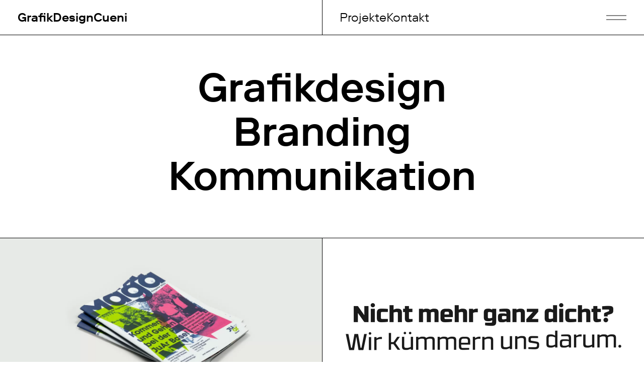

--- FILE ---
content_type: text/html; charset=UTF-8
request_url: https://www.grafikdesign-cueni.ch/
body_size: 10452
content:
<!doctype html>
<html lang="de-CH">
<head>
	<meta charset="UTF-8">
	<meta name="viewport" content="width=device-width, initial-scale=1">
	<meta name="format-detection" content="telephone=no">
	<link rel="profile" href="https://gmpg.org/xfn/11">
	<meta property="og:site_name" content="Grafikdesign Cueni" />
			<meta name="description" content="Grafiker in Basel gesucht? Ich konzipiere und gestalte komplexe Corporate Design bzw. Branding-Lösungen, angefangen mit Ihrem Logo, Visitenkarten, Webseite und Beschriftungen. Für Werbe- oder PR-Kampagnen entwickle ich die visuelle Sprache und gestalte Plakate, Flyer, Broschüren, Bücher und weitere Printmedien.">
		<meta property=“og:description“ content="Grafiker in Basel gesucht? Ich konzipiere und gestalte komplexe Corporate Design bzw. Branding-Lösungen, angefangen mit Ihrem Logo, Visitenkarten, Webseite und Beschriftungen. Für Werbe- oder PR-Kampagnen entwickle ich die visuelle Sprache und gestalte Plakate, Flyer, Broschüren, Bücher und weitere Printmedien." />
		<meta name="twitter:description" content="Grafiker in Basel gesucht? Ich konzipiere und gestalte komplexe Corporate Design bzw. Branding-Lösungen, angefangen mit Ihrem Logo, Visitenkarten, Webseite und Beschriftungen. Für Werbe- oder PR-Kampagnen entwickle ich die visuelle Sprache und gestalte Plakate, Flyer, Broschüren, Bücher und weitere Printmedien." />
				<meta property="og:title" content="Grafiker in Basel für Branding &amp;amp; visuelle Kommunikation | GrafikDesignCueni" />
		<meta name="twitter:title" content="Grafiker in Basel für Branding &amp;amp; visuelle Kommunikation | GrafikDesignCueni &ndash; Grafikdesign Cueni" />
				<meta property="og:image" content="https://www.grafikdesign-cueni.ch/wp-content/uploads/2024/05/grafikdesign-branding-cueni-basel-fav3.gif" />
		<meta name="twitter:image" content="https://www.grafikdesign-cueni.ch/wp-content/uploads/2024/05/grafikdesign-branding-cueni-basel-fav3.gif" />
			<title>GrafikDesignCueni – Das Büro für Grafik, Branding und visuelle Kommunikation in Basel</title>
<meta name='robots' content='max-image-preview:large' />
<link rel="alternate" title="oEmbed (JSON)" type="application/json+oembed" href="https://www.grafikdesign-cueni.ch/wp-json/oembed/1.0/embed?url=https%3A%2F%2Fwww.grafikdesign-cueni.ch%2F" />
<link rel="alternate" title="oEmbed (XML)" type="text/xml+oembed" href="https://www.grafikdesign-cueni.ch/wp-json/oembed/1.0/embed?url=https%3A%2F%2Fwww.grafikdesign-cueni.ch%2F&#038;format=xml" />
<style id='wp-img-auto-sizes-contain-inline-css'>
img:is([sizes=auto i],[sizes^="auto," i]){contain-intrinsic-size:3000px 1500px}
/*# sourceURL=wp-img-auto-sizes-contain-inline-css */
</style>
<style id='wp-emoji-styles-inline-css'>

	img.wp-smiley, img.emoji {
		display: inline !important;
		border: none !important;
		box-shadow: none !important;
		height: 1em !important;
		width: 1em !important;
		margin: 0 0.07em !important;
		vertical-align: -0.1em !important;
		background: none !important;
		padding: 0 !important;
	}
/*# sourceURL=wp-emoji-styles-inline-css */
</style>
<style id='classic-theme-styles-inline-css'>
/*! This file is auto-generated */
.wp-block-button__link{color:#fff;background-color:#32373c;border-radius:9999px;box-shadow:none;text-decoration:none;padding:calc(.667em + 2px) calc(1.333em + 2px);font-size:1.125em}.wp-block-file__button{background:#32373c;color:#fff;text-decoration:none}
/*# sourceURL=/wp-includes/css/classic-themes.min.css */
</style>
<link rel='stylesheet' id='_cueni-style-css' href='https://www.grafikdesign-cueni.ch/wp-content/themes/_cueni/style.css?ver=20260126164830' media='all' />
<script src="https://www.grafikdesign-cueni.ch/wp-includes/js/jquery/jquery.min.js?ver=3.7.1" id="jquery-core-js"></script>
<link rel="https://api.w.org/" href="https://www.grafikdesign-cueni.ch/wp-json/" /><link rel="alternate" title="JSON" type="application/json" href="https://www.grafikdesign-cueni.ch/wp-json/wp/v2/pages/8" /><link rel="EditURI" type="application/rsd+xml" title="RSD" href="https://www.grafikdesign-cueni.ch/xmlrpc.php?rsd" />
<meta name="generator" content="WordPress 6.9" />
<link rel="canonical" href="https://www.grafikdesign-cueni.ch/" />
<link rel='shortlink' href='https://www.grafikdesign-cueni.ch/' />
<link rel="icon" href="https://www.grafikdesign-cueni.ch/wp-content/uploads/2024/05/grafikdesign-branding-cueni-basel-fav3-150x150.gif" sizes="32x32" />
<link rel="icon" href="https://www.grafikdesign-cueni.ch/wp-content/uploads/2024/05/grafikdesign-branding-cueni-basel-fav3-300x300.gif" sizes="192x192" />
<link rel="apple-touch-icon" href="https://www.grafikdesign-cueni.ch/wp-content/uploads/2024/05/grafikdesign-branding-cueni-basel-fav3-300x300.gif" />
<meta name="msapplication-TileImage" content="https://www.grafikdesign-cueni.ch/wp-content/uploads/2024/05/grafikdesign-branding-cueni-basel-fav3-300x300.gif" />
	<style id='wp-block-heading-inline-css'>
h1:where(.wp-block-heading).has-background,h2:where(.wp-block-heading).has-background,h3:where(.wp-block-heading).has-background,h4:where(.wp-block-heading).has-background,h5:where(.wp-block-heading).has-background,h6:where(.wp-block-heading).has-background{padding:1.25em 2.375em}h1.has-text-align-left[style*=writing-mode]:where([style*=vertical-lr]),h1.has-text-align-right[style*=writing-mode]:where([style*=vertical-rl]),h2.has-text-align-left[style*=writing-mode]:where([style*=vertical-lr]),h2.has-text-align-right[style*=writing-mode]:where([style*=vertical-rl]),h3.has-text-align-left[style*=writing-mode]:where([style*=vertical-lr]),h3.has-text-align-right[style*=writing-mode]:where([style*=vertical-rl]),h4.has-text-align-left[style*=writing-mode]:where([style*=vertical-lr]),h4.has-text-align-right[style*=writing-mode]:where([style*=vertical-rl]),h5.has-text-align-left[style*=writing-mode]:where([style*=vertical-lr]),h5.has-text-align-right[style*=writing-mode]:where([style*=vertical-rl]),h6.has-text-align-left[style*=writing-mode]:where([style*=vertical-lr]),h6.has-text-align-right[style*=writing-mode]:where([style*=vertical-rl]){rotate:180deg}
/*# sourceURL=https://www.grafikdesign-cueni.ch/wp-includes/blocks/heading/style.min.css */
</style>
<style id='wp-block-columns-inline-css'>
.wp-block-columns{box-sizing:border-box;display:flex;flex-wrap:wrap!important}@media (min-width:782px){.wp-block-columns{flex-wrap:nowrap!important}}.wp-block-columns{align-items:normal!important}.wp-block-columns.are-vertically-aligned-top{align-items:flex-start}.wp-block-columns.are-vertically-aligned-center{align-items:center}.wp-block-columns.are-vertically-aligned-bottom{align-items:flex-end}@media (max-width:781px){.wp-block-columns:not(.is-not-stacked-on-mobile)>.wp-block-column{flex-basis:100%!important}}@media (min-width:782px){.wp-block-columns:not(.is-not-stacked-on-mobile)>.wp-block-column{flex-basis:0;flex-grow:1}.wp-block-columns:not(.is-not-stacked-on-mobile)>.wp-block-column[style*=flex-basis]{flex-grow:0}}.wp-block-columns.is-not-stacked-on-mobile{flex-wrap:nowrap!important}.wp-block-columns.is-not-stacked-on-mobile>.wp-block-column{flex-basis:0;flex-grow:1}.wp-block-columns.is-not-stacked-on-mobile>.wp-block-column[style*=flex-basis]{flex-grow:0}:where(.wp-block-columns){margin-bottom:1.75em}:where(.wp-block-columns.has-background){padding:1.25em 2.375em}.wp-block-column{flex-grow:1;min-width:0;overflow-wrap:break-word;word-break:break-word}.wp-block-column.is-vertically-aligned-top{align-self:flex-start}.wp-block-column.is-vertically-aligned-center{align-self:center}.wp-block-column.is-vertically-aligned-bottom{align-self:flex-end}.wp-block-column.is-vertically-aligned-stretch{align-self:stretch}.wp-block-column.is-vertically-aligned-bottom,.wp-block-column.is-vertically-aligned-center,.wp-block-column.is-vertically-aligned-top{width:100%}
/*# sourceURL=https://www.grafikdesign-cueni.ch/wp-includes/blocks/columns/style.min.css */
</style>
<style id='wp-block-paragraph-inline-css'>
.is-small-text{font-size:.875em}.is-regular-text{font-size:1em}.is-large-text{font-size:2.25em}.is-larger-text{font-size:3em}.has-drop-cap:not(:focus):first-letter{float:left;font-size:8.4em;font-style:normal;font-weight:100;line-height:.68;margin:.05em .1em 0 0;text-transform:uppercase}body.rtl .has-drop-cap:not(:focus):first-letter{float:none;margin-left:.1em}p.has-drop-cap.has-background{overflow:hidden}:root :where(p.has-background){padding:1.25em 2.375em}:where(p.has-text-color:not(.has-link-color)) a{color:inherit}p.has-text-align-left[style*="writing-mode:vertical-lr"],p.has-text-align-right[style*="writing-mode:vertical-rl"]{rotate:180deg}
/*# sourceURL=https://www.grafikdesign-cueni.ch/wp-includes/blocks/paragraph/style.min.css */
</style>
<style id='wp-block-quote-inline-css'>
.wp-block-quote{box-sizing:border-box;overflow-wrap:break-word}.wp-block-quote.is-large:where(:not(.is-style-plain)),.wp-block-quote.is-style-large:where(:not(.is-style-plain)){margin-bottom:1em;padding:0 1em}.wp-block-quote.is-large:where(:not(.is-style-plain)) p,.wp-block-quote.is-style-large:where(:not(.is-style-plain)) p{font-size:1.5em;font-style:italic;line-height:1.6}.wp-block-quote.is-large:where(:not(.is-style-plain)) cite,.wp-block-quote.is-large:where(:not(.is-style-plain)) footer,.wp-block-quote.is-style-large:where(:not(.is-style-plain)) cite,.wp-block-quote.is-style-large:where(:not(.is-style-plain)) footer{font-size:1.125em;text-align:right}.wp-block-quote>cite{display:block}
/*# sourceURL=https://www.grafikdesign-cueni.ch/wp-includes/blocks/quote/style.min.css */
</style>
<style id='wp-block-spacer-inline-css'>
.wp-block-spacer{clear:both}
/*# sourceURL=https://www.grafikdesign-cueni.ch/wp-includes/blocks/spacer/style.min.css */
</style>
<style id='global-styles-inline-css'>
:root{--wp--preset--aspect-ratio--square: 1;--wp--preset--aspect-ratio--4-3: 4/3;--wp--preset--aspect-ratio--3-4: 3/4;--wp--preset--aspect-ratio--3-2: 3/2;--wp--preset--aspect-ratio--2-3: 2/3;--wp--preset--aspect-ratio--16-9: 16/9;--wp--preset--aspect-ratio--9-16: 9/16;--wp--preset--color--black: #000000;--wp--preset--color--cyan-bluish-gray: #abb8c3;--wp--preset--color--white: #ffffff;--wp--preset--color--pale-pink: #f78da7;--wp--preset--color--vivid-red: #cf2e2e;--wp--preset--color--luminous-vivid-orange: #ff6900;--wp--preset--color--luminous-vivid-amber: #fcb900;--wp--preset--color--light-green-cyan: #7bdcb5;--wp--preset--color--vivid-green-cyan: #00d084;--wp--preset--color--pale-cyan-blue: #8ed1fc;--wp--preset--color--vivid-cyan-blue: #0693e3;--wp--preset--color--vivid-purple: #9b51e0;--wp--preset--gradient--vivid-cyan-blue-to-vivid-purple: linear-gradient(135deg,rgb(6,147,227) 0%,rgb(155,81,224) 100%);--wp--preset--gradient--light-green-cyan-to-vivid-green-cyan: linear-gradient(135deg,rgb(122,220,180) 0%,rgb(0,208,130) 100%);--wp--preset--gradient--luminous-vivid-amber-to-luminous-vivid-orange: linear-gradient(135deg,rgb(252,185,0) 0%,rgb(255,105,0) 100%);--wp--preset--gradient--luminous-vivid-orange-to-vivid-red: linear-gradient(135deg,rgb(255,105,0) 0%,rgb(207,46,46) 100%);--wp--preset--gradient--very-light-gray-to-cyan-bluish-gray: linear-gradient(135deg,rgb(238,238,238) 0%,rgb(169,184,195) 100%);--wp--preset--gradient--cool-to-warm-spectrum: linear-gradient(135deg,rgb(74,234,220) 0%,rgb(151,120,209) 20%,rgb(207,42,186) 40%,rgb(238,44,130) 60%,rgb(251,105,98) 80%,rgb(254,248,76) 100%);--wp--preset--gradient--blush-light-purple: linear-gradient(135deg,rgb(255,206,236) 0%,rgb(152,150,240) 100%);--wp--preset--gradient--blush-bordeaux: linear-gradient(135deg,rgb(254,205,165) 0%,rgb(254,45,45) 50%,rgb(107,0,62) 100%);--wp--preset--gradient--luminous-dusk: linear-gradient(135deg,rgb(255,203,112) 0%,rgb(199,81,192) 50%,rgb(65,88,208) 100%);--wp--preset--gradient--pale-ocean: linear-gradient(135deg,rgb(255,245,203) 0%,rgb(182,227,212) 50%,rgb(51,167,181) 100%);--wp--preset--gradient--electric-grass: linear-gradient(135deg,rgb(202,248,128) 0%,rgb(113,206,126) 100%);--wp--preset--gradient--midnight: linear-gradient(135deg,rgb(2,3,129) 0%,rgb(40,116,252) 100%);--wp--preset--font-size--small: 13px;--wp--preset--font-size--medium: 20px;--wp--preset--font-size--large: 36px;--wp--preset--font-size--x-large: 42px;--wp--preset--spacing--20: 0.44rem;--wp--preset--spacing--30: 0.67rem;--wp--preset--spacing--40: 1rem;--wp--preset--spacing--50: 1.5rem;--wp--preset--spacing--60: 2.25rem;--wp--preset--spacing--70: 3.38rem;--wp--preset--spacing--80: 5.06rem;--wp--preset--shadow--natural: 6px 6px 9px rgba(0, 0, 0, 0.2);--wp--preset--shadow--deep: 12px 12px 50px rgba(0, 0, 0, 0.4);--wp--preset--shadow--sharp: 6px 6px 0px rgba(0, 0, 0, 0.2);--wp--preset--shadow--outlined: 6px 6px 0px -3px rgb(255, 255, 255), 6px 6px rgb(0, 0, 0);--wp--preset--shadow--crisp: 6px 6px 0px rgb(0, 0, 0);}:where(.is-layout-flex){gap: 0.5em;}:where(.is-layout-grid){gap: 0.5em;}body .is-layout-flex{display: flex;}.is-layout-flex{flex-wrap: wrap;align-items: center;}.is-layout-flex > :is(*, div){margin: 0;}body .is-layout-grid{display: grid;}.is-layout-grid > :is(*, div){margin: 0;}:where(.wp-block-columns.is-layout-flex){gap: 2em;}:where(.wp-block-columns.is-layout-grid){gap: 2em;}:where(.wp-block-post-template.is-layout-flex){gap: 1.25em;}:where(.wp-block-post-template.is-layout-grid){gap: 1.25em;}.has-black-color{color: var(--wp--preset--color--black) !important;}.has-cyan-bluish-gray-color{color: var(--wp--preset--color--cyan-bluish-gray) !important;}.has-white-color{color: var(--wp--preset--color--white) !important;}.has-pale-pink-color{color: var(--wp--preset--color--pale-pink) !important;}.has-vivid-red-color{color: var(--wp--preset--color--vivid-red) !important;}.has-luminous-vivid-orange-color{color: var(--wp--preset--color--luminous-vivid-orange) !important;}.has-luminous-vivid-amber-color{color: var(--wp--preset--color--luminous-vivid-amber) !important;}.has-light-green-cyan-color{color: var(--wp--preset--color--light-green-cyan) !important;}.has-vivid-green-cyan-color{color: var(--wp--preset--color--vivid-green-cyan) !important;}.has-pale-cyan-blue-color{color: var(--wp--preset--color--pale-cyan-blue) !important;}.has-vivid-cyan-blue-color{color: var(--wp--preset--color--vivid-cyan-blue) !important;}.has-vivid-purple-color{color: var(--wp--preset--color--vivid-purple) !important;}.has-black-background-color{background-color: var(--wp--preset--color--black) !important;}.has-cyan-bluish-gray-background-color{background-color: var(--wp--preset--color--cyan-bluish-gray) !important;}.has-white-background-color{background-color: var(--wp--preset--color--white) !important;}.has-pale-pink-background-color{background-color: var(--wp--preset--color--pale-pink) !important;}.has-vivid-red-background-color{background-color: var(--wp--preset--color--vivid-red) !important;}.has-luminous-vivid-orange-background-color{background-color: var(--wp--preset--color--luminous-vivid-orange) !important;}.has-luminous-vivid-amber-background-color{background-color: var(--wp--preset--color--luminous-vivid-amber) !important;}.has-light-green-cyan-background-color{background-color: var(--wp--preset--color--light-green-cyan) !important;}.has-vivid-green-cyan-background-color{background-color: var(--wp--preset--color--vivid-green-cyan) !important;}.has-pale-cyan-blue-background-color{background-color: var(--wp--preset--color--pale-cyan-blue) !important;}.has-vivid-cyan-blue-background-color{background-color: var(--wp--preset--color--vivid-cyan-blue) !important;}.has-vivid-purple-background-color{background-color: var(--wp--preset--color--vivid-purple) !important;}.has-black-border-color{border-color: var(--wp--preset--color--black) !important;}.has-cyan-bluish-gray-border-color{border-color: var(--wp--preset--color--cyan-bluish-gray) !important;}.has-white-border-color{border-color: var(--wp--preset--color--white) !important;}.has-pale-pink-border-color{border-color: var(--wp--preset--color--pale-pink) !important;}.has-vivid-red-border-color{border-color: var(--wp--preset--color--vivid-red) !important;}.has-luminous-vivid-orange-border-color{border-color: var(--wp--preset--color--luminous-vivid-orange) !important;}.has-luminous-vivid-amber-border-color{border-color: var(--wp--preset--color--luminous-vivid-amber) !important;}.has-light-green-cyan-border-color{border-color: var(--wp--preset--color--light-green-cyan) !important;}.has-vivid-green-cyan-border-color{border-color: var(--wp--preset--color--vivid-green-cyan) !important;}.has-pale-cyan-blue-border-color{border-color: var(--wp--preset--color--pale-cyan-blue) !important;}.has-vivid-cyan-blue-border-color{border-color: var(--wp--preset--color--vivid-cyan-blue) !important;}.has-vivid-purple-border-color{border-color: var(--wp--preset--color--vivid-purple) !important;}.has-vivid-cyan-blue-to-vivid-purple-gradient-background{background: var(--wp--preset--gradient--vivid-cyan-blue-to-vivid-purple) !important;}.has-light-green-cyan-to-vivid-green-cyan-gradient-background{background: var(--wp--preset--gradient--light-green-cyan-to-vivid-green-cyan) !important;}.has-luminous-vivid-amber-to-luminous-vivid-orange-gradient-background{background: var(--wp--preset--gradient--luminous-vivid-amber-to-luminous-vivid-orange) !important;}.has-luminous-vivid-orange-to-vivid-red-gradient-background{background: var(--wp--preset--gradient--luminous-vivid-orange-to-vivid-red) !important;}.has-very-light-gray-to-cyan-bluish-gray-gradient-background{background: var(--wp--preset--gradient--very-light-gray-to-cyan-bluish-gray) !important;}.has-cool-to-warm-spectrum-gradient-background{background: var(--wp--preset--gradient--cool-to-warm-spectrum) !important;}.has-blush-light-purple-gradient-background{background: var(--wp--preset--gradient--blush-light-purple) !important;}.has-blush-bordeaux-gradient-background{background: var(--wp--preset--gradient--blush-bordeaux) !important;}.has-luminous-dusk-gradient-background{background: var(--wp--preset--gradient--luminous-dusk) !important;}.has-pale-ocean-gradient-background{background: var(--wp--preset--gradient--pale-ocean) !important;}.has-electric-grass-gradient-background{background: var(--wp--preset--gradient--electric-grass) !important;}.has-midnight-gradient-background{background: var(--wp--preset--gradient--midnight) !important;}.has-small-font-size{font-size: var(--wp--preset--font-size--small) !important;}.has-medium-font-size{font-size: var(--wp--preset--font-size--medium) !important;}.has-large-font-size{font-size: var(--wp--preset--font-size--large) !important;}.has-x-large-font-size{font-size: var(--wp--preset--font-size--x-large) !important;}
:where(.wp-block-columns.is-layout-flex){gap: 2em;}:where(.wp-block-columns.is-layout-grid){gap: 2em;}
/*# sourceURL=global-styles-inline-css */
</style>
<style id='core-block-supports-inline-css'>
.wp-container-core-columns-is-layout-9d6595d7{flex-wrap:nowrap;}
/*# sourceURL=core-block-supports-inline-css */
</style>
</head>

<body class="home wp-singular page-template-default page page-id-8 wp-theme-_cueni">
<div id="page" class="site">
	<a class="skip-link screen-reader-text" href="#primary">Skip to content</a>
	<header id="masthead" class="site-header">
		<div class="site-header-inner">
			<div class="site-branding">
				<a href="/" rel="home">GrafikDesignCueni<!--<img width="201" height="44" src="https://www.grafikdesign-cueni.ch/wp-content/themes/_cueni/images/logo-grafikdesign-cueni.svg" alt="Branding, Kommunikation - Grafikdesigner Cueni Basel" />--></a>
			</div><!-- .site-branding -->
			<nav id="site-navigation" class="main-navigation">
				<div class="menu-menue2-container"><ul id="primary-menu2" class="menu"><li id="menu-item-4909" class="menu-item menu-item-type-post_type menu-item-object-page menu-item-4909"><a href="https://www.grafikdesign-cueni.ch/grafik-branding-webdesign-projekte-basel/">Projekte</a></li>
<li id="menu-item-4911" class="menu-item menu-item-type-post_type menu-item-object-page menu-item-4911"><a href="https://www.grafikdesign-cueni.ch/kontakt/">Kontakt</a></li>
</ul></div>				<button title="Hauptnavigation" class="menu-toggle" aria-controls="primary-menu" aria-expanded="false"></button>
				<div class="menu-hauptmenue-container"><ul id="primary-menu" class="menu"><li id="menu-item-4912" class="menu-item menu-item-type-post_type menu-item-object-page menu-item-home current-menu-item page_item page-item-8 current_page_item menu-item-4912"><a href="https://www.grafikdesign-cueni.ch/" aria-current="page">Home</a></li>
<li id="menu-item-155" class="menu-item menu-item-type-post_type menu-item-object-page menu-item-155"><a href="https://www.grafikdesign-cueni.ch/grafik-branding-webdesign-projekte-basel/">Projekte</a></li>
<li id="menu-item-4914" class="onl-a-pointer-events-none menu-item menu-item-type-custom menu-item-object-custom menu-item-has-children menu-item-4914"><a href="#">Leistungen</a>
<ul class="sub-menu">
	<li id="menu-item-180" class="menu-item menu-item-type-post_type menu-item-object-page menu-item-180"><a href="https://www.grafikdesign-cueni.ch/grafik-design-basel/">Grafikdesign</a></li>
	<li id="menu-item-393" class="menu-item menu-item-type-post_type menu-item-object-page menu-item-393"><a href="https://www.grafikdesign-cueni.ch/branding-logo-corporate-design-basel/">Branding</a></li>
	<li id="menu-item-396" class="menu-item menu-item-type-post_type menu-item-object-page menu-item-396"><a href="https://www.grafikdesign-cueni.ch/kommunikation-marketing-strategie-basel/">Strategie</a></li>
</ul>
</li>
<li id="menu-item-164" class="small menu-item menu-item-type-post_type menu-item-object-page menu-item-164"><a href="https://www.grafikdesign-cueni.ch/kontakt/">Kontakt</a></li>
</ul></div>			</nav><!-- #site-navigation -->
		</div>
	</header><!-- #masthead -->

	<main id="primary" class="site-main">

		
<article id="post-8" class="post-8 page type-page status-publish hentry">

		
	<div class="entry-content">
		
<h1 class="wp-block-heading has-text-align-center">Grafikdesign<br>Branding<br>Kommunikation</h1>


<div id="onl-block-69779adf0e18f" class="onl-block onl-teaser-block">
	<a href="https://www.grafikdesign-cueni.ch/grafik-branding-webdesign-projekte-basel/magazin-gestaltung-editorial-design-maga-2023/">	<div class="onl-block-inner onl-teaser-block-inner">
		<div class="onl-block-size-wrapper onl-teaser-block-size-wrapper"></div>
		<div class="onl-block-wrapper onl-teaser-block-wrapper">
			<img fetchpriority="high" decoding="async" width="2048" height="1152" src="https://www.grafikdesign-cueni.ch/wp-content/webp-express/webp-images/uploads/2024/06/magazin-umschlag-gestaltung-editorial-juar-2023-grafik-design-cueni-basel-16-9-4-3-2048x1152.jpg.webp" class="onl-teaser-block-image-desktop" alt="Magazin Layout Gestaltung Editorial Design JuAr Basel. Grafik für das Magazin der Jugendarbeit Basel." srcset="https://www.grafikdesign-cueni.ch/wp-content/webp-express/webp-images/uploads/2024/06/magazin-umschlag-gestaltung-editorial-juar-2023-grafik-design-cueni-basel-16-9-4-3-2048x1152.jpg.webp 2048w,  https://www.grafikdesign-cueni.ch/wp-content/webp-express/webp-images/uploads/2024/06/magazin-umschlag-gestaltung-editorial-juar-2023-grafik-design-cueni-basel-16-9-4-3-300x169.jpg.webp 300w,  https://www.grafikdesign-cueni.ch/wp-content/webp-express/webp-images/uploads/2024/06/magazin-umschlag-gestaltung-editorial-juar-2023-grafik-design-cueni-basel-16-9-4-3-1024x576.jpg.webp 1024w,  https://www.grafikdesign-cueni.ch/wp-content/webp-express/webp-images/uploads/2024/06/magazin-umschlag-gestaltung-editorial-juar-2023-grafik-design-cueni-basel-16-9-4-3-768x432.jpg.webp 768w,  https://www.grafikdesign-cueni.ch/wp-content/webp-express/webp-images/uploads/2024/06/magazin-umschlag-gestaltung-editorial-juar-2023-grafik-design-cueni-basel-16-9-4-3-1536x864.jpg.webp 1536w,  https://www.grafikdesign-cueni.ch/wp-content/webp-express/webp-images/uploads/2024/06/magazin-umschlag-gestaltung-editorial-juar-2023-grafik-design-cueni-basel-16-9-4-3-827x465.jpg.webp 827w,  https://www.grafikdesign-cueni.ch/wp-content/webp-express/webp-images/uploads/2024/06/magazin-umschlag-gestaltung-editorial-juar-2023-grafik-design-cueni-basel-16-9-4-3-1348x758.jpg.webp 1348w,  https://www.grafikdesign-cueni.ch/wp-content/webp-express/webp-images/uploads/2024/06/magazin-umschlag-gestaltung-editorial-juar-2023-grafik-design-cueni-basel-16-9-4-3-1652x929.jpg.webp 1652w" sizes="(max-width: 2048px) 100vw, 2048px" />					</div>
	</div>
		<div class="onl-block-info onl-teaser-block-info">
		<div class="text1">Magazin «Maga» 2023</div>		<div class="text2">Jugendarbeit Basel</div>	</div>
		</a></div>



<div id="onl-block-69779adf0f027" class="onl-block onl-teaser-block">
	<a href="https://www.grafikdesign-cueni.ch/grafik-branding-webdesign-projekte-basel/branding-rooftech-grafik-design-cueni-basel/">	<div class="onl-block-inner onl-teaser-block-inner">
		<div class="onl-block-size-wrapper onl-teaser-block-size-wrapper"></div>
		<div class="onl-block-wrapper onl-teaser-block-wrapper">
			<video class="" autoplay="autoplay" loop="true" muted="true" playsinline="true" data-method="autoplayVideo">
						<source src="https://www.grafikdesign-cueni.ch/wp-content/uploads/2024/05/logo-animation-portfolio-rooftech-branding-gestaltung-grafik-design-cueni-basel-16-9-galerie-3-galerie.mp4" type="video/mp4">
						Your browser does not support the video tag.
					</video>					</div>
	</div>
		<div class="onl-block-info onl-teaser-block-info">
		<div class="text1">Branding &#038; Kommunikation</div>		<div class="text2">Rooftech</div>	</div>
		</a></div>



<div id="onl-block-69779adf0fcba" class="onl-block onl-teaser-block">
	<a href="https://www.grafikdesign-cueni.ch/grafik-branding-webdesign-projekte-basel/ristorante-valentino-basel-branding-grafik-design/">	<div class="onl-block-inner onl-teaser-block-inner">
		<div class="onl-block-size-wrapper onl-teaser-block-size-wrapper"></div>
		<div class="onl-block-wrapper onl-teaser-block-wrapper">
			<video class="" autoplay="autoplay" loop="true" muted="true" playsinline="true" data-method="autoplayVideo">
						<source src="https://www.grafikdesign-cueni.ch/wp-content/uploads/2024/06/logo-signet-galerie-gestaltung-gross-restaurant-ristorante-valentino-branding-grafik-design-cueni-basel-animation-16-9-2-komp.mp4" type="video/mp4">
						Your browser does not support the video tag.
					</video>					</div>
	</div>
		<div class="onl-block-info onl-teaser-block-info">
		<div class="text1">Branding</div>		<div class="text2">Ristorante Valentino, Basel</div>	</div>
		</a></div>



<div id="onl-block-69779adf109b6" class="onl-block onl-teaser-block">
	<a href="https://www.grafikdesign-cueni.ch/grafik-branding-webdesign-projekte-basel/artprint-web-design-grafik-basel/">	<div class="onl-block-inner onl-teaser-block-inner">
		<div class="onl-block-size-wrapper onl-teaser-block-size-wrapper"></div>
		<div class="onl-block-wrapper onl-teaser-block-wrapper">
			<video class="" autoplay="autoplay" loop="true" muted="true" playsinline="true" data-method="autoplayVideo">
						<source src="https://www.grafikdesign-cueni.ch/wp-content/uploads/2024/05/webseite-gestaltung-entwicklung-desktop-layout-artprint-grafik-design-cueni-basel-16-9-2-komp-galerie.mp4" type="video/mp4">
						Your browser does not support the video tag.
					</video>					</div>
	</div>
		<div class="onl-block-info onl-teaser-block-info">
		<div class="text1">Webdesign</div>		<div class="text2">Artprint HTB AG</div>	</div>
		</a></div>



<div class="clearfix"></div>
<div id="onl-block-69779adf12439" class="onl-block onl-text-slider-block">
	<a href="https://www.grafikdesign-cueni.ch/grafik-branding-webdesign-projekte-basel/">	<div class="onl-block-inner onl-text-slider-block-inner">
		<div class="onl-text-slider-block-slider-wrapper">
			<div id="onl-text-slider-block-slider-69779adf12439" class="onl-text-slider-block-slider" dir="rtl">
									<div id="onl-text-slider-block-slide-69779adf12439-0" class="onl-text-slider-block-slide">
						PROJEKTE					</div>
										<div id="onl-text-slider-block-slide-69779adf12439-1" class="onl-text-slider-block-slide">
						PROJEKTE					</div>
										<div id="onl-text-slider-block-slide-69779adf12439-2" class="onl-text-slider-block-slide">
						PROJEKTE					</div>
										<div id="onl-text-slider-block-slide-69779adf12439-3" class="onl-text-slider-block-slide">
						PROJEKTE					</div>
										<div id="onl-text-slider-block-slide-69779adf12439-4" class="onl-text-slider-block-slide">
						PROJEKTE					</div>
										<div id="onl-text-slider-block-slide-69779adf12439-5" class="onl-text-slider-block-slide">
						PROJEKTE					</div>
										<div id="onl-text-slider-block-slide-69779adf12439-6" class="onl-text-slider-block-slide">
						PROJEKTE					</div>
										<div id="onl-text-slider-block-slide-69779adf12439-7" class="onl-text-slider-block-slide">
						PROJEKTE					</div>
										<div id="onl-text-slider-block-slide-69779adf12439-8" class="onl-text-slider-block-slide">
						PROJEKTE					</div>
										<div id="onl-text-slider-block-slide-69779adf12439-9" class="onl-text-slider-block-slide">
						PROJEKTE					</div>
										<div id="onl-text-slider-block-slide-69779adf12439-10" class="onl-text-slider-block-slide">
						PROJEKTE					</div>
										<div id="onl-text-slider-block-slide-69779adf12439-11" class="onl-text-slider-block-slide">
						PROJEKTE					</div>
										<div id="onl-text-slider-block-slide-69779adf12439-12" class="onl-text-slider-block-slide">
						PROJEKTE					</div>
										<div id="onl-text-slider-block-slide-69779adf12439-13" class="onl-text-slider-block-slide">
						PROJEKTE					</div>
										<div id="onl-text-slider-block-slide-69779adf12439-14" class="onl-text-slider-block-slide">
						PROJEKTE					</div>
										<div id="onl-text-slider-block-slide-69779adf12439-15" class="onl-text-slider-block-slide">
						PROJEKTE					</div>
										<div id="onl-text-slider-block-slide-69779adf12439-16" class="onl-text-slider-block-slide">
						PROJEKTE					</div>
										<div id="onl-text-slider-block-slide-69779adf12439-17" class="onl-text-slider-block-slide">
						PROJEKTE					</div>
										<div id="onl-text-slider-block-slide-69779adf12439-18" class="onl-text-slider-block-slide">
						PROJEKTE					</div>
										<div id="onl-text-slider-block-slide-69779adf12439-19" class="onl-text-slider-block-slide">
						PROJEKTE					</div>
								</div>
		</div>
	</div>
	</a>
</div>
<script>
	jQuery.noConflict()(function($) {

		$("#onl-text-slider-block-slider-69779adf12439").slick({
			accessibility: false,
			dots: false,
			arrows: false,
			autoplay: true,
			infinite: true,
			pauseOnHover: false,
			speed: 4000,
			cssEase: 'linear',
			draggable: false,
			slidesToScroll: 1,
			slidesToShow: 3,
			centerMode: true,
			variableWidth: true,
			autoplaySpeed: 0,
			rtl: true
		});
	});
</script>


<div class="wp-block-columns is-layout-flex wp-container-core-columns-is-layout-9d6595d7 wp-block-columns-is-layout-flex">
<div class="wp-block-column is-layout-flow wp-block-column-is-layout-flow">
<h1 class="wp-block-heading">Hallo!</h1>



<blockquote class="wp-block-quote is-layout-flow wp-block-quote-is-layout-flow">
<p>Das Büro für Branding und Grafikdesign aus Basel.</p>
</blockquote>



<p>Ich gestalte für Sie mass&shy;ge&shy;schnei&shy;derte <a href="https://www.grafikdesign-cueni.ch/branding-logo-corporate-design-basel/" data-type="page" data-id="391">Branding</a> und <a href="https://www.grafikdesign-cueni.ch/grafik-design-basel/" data-type="page" data-id="102">Grafikdesign</a>-Lösungen, die die Essenz Ihres Unter&shy;neh&shy;mens zeigen. Durch meine langjährige Erfahrung als Grafiker in ver&shy;schie&shy;den&shy;sten Be&shy;reich&shy;en der visuellen Kom&shy;mu&shy;ni&shy;ka&shy;tion bin ich kunden&shy;orientiert und kreativ. Lassen Sie mich mit Ihnen ge&shy;mein&shy;sam einen Grafik&shy;design Prozess begehen, bei dem neue visuelle Kom&shy;mu&shy;ni&shy;ka&shy;tions-Er&shy;leb&shy;nisse ent&shy;ste&shy;hen.<br><br></p>
</div>



<div class="wp-block-column is-layout-flow wp-block-column-is-layout-flow">
<h1 class="wp-block-heading">Leistungen</h1>


<div id="onl-block-69779adf162a7" class="onl-block onl-toggler-block onl-toggler-block-large">
	<div class="onl-block-inner onl-toggler-block-inner">
		<div class="onl-toggler-block-title">
			Grafikdesign		</div>
		<div class="onl-toggler-block-content">
			<p>› Briefpapiere, Visitenkarten<br />
› Broschüren, Magazine, Bücher<br />
› Plakate, Flyer<br />
› Illustration, Grafiken<br />
› Inserate, Werbebanner<br />
› Signaletik, Beschriftungen<br />
› Verpackungsgestaltung<br />
› Webdesign, Appdesign</p>
							<div class="wp-block-buttons is-layout-flex">
					<div class="wp-block-button"><a class="wp-block-button__link wp-element-button" href="https://www.grafikdesign-cueni.ch/grafik-design-basel/">mehr Infos</a></div>
				</div>
					</div>
	</div>
</div>

<div id="onl-block-69779adf16b74" class="onl-block onl-toggler-block onl-toggler-block-large">
	<div class="onl-block-inner onl-toggler-block-inner">
		<div class="onl-toggler-block-title">
			Branding		</div>
		<div class="onl-toggler-block-content">
			<p>› Logo Design, Marke, Schriftzug<br />
› Schrift, Typografie<br />
› Farbkonzept, Farbwelt<br />
› Bildwelt, Bildkonzept<br />
› Piktogramme, Icons<br />
› Layoutraster, Gestaltungsraster<br />
› Brand Guidelines, Design Manual</p>
							<div class="wp-block-buttons is-layout-flex">
					<div class="wp-block-button"><a class="wp-block-button__link wp-element-button" href="https://www.grafikdesign-cueni.ch/branding-logo-corporate-design-basel/">mehr Infos</a></div>
				</div>
					</div>
	</div>
</div>

<div id="onl-block-69779adf17322" class="onl-block onl-toggler-block onl-toggler-block-large">
	<div class="onl-block-inner onl-toggler-block-inner">
		<div class="onl-toggler-block-title">
			Strategie		</div>
		<div class="onl-toggler-block-content">
			<p>› Analyse, Untersuchung<br />
› Recherche, Nachforschung<br />
› Positionierung, Marktstellung<br />
› Markenwerte<br />
› Claim, Slogan<br />
› Firmenname, Markenname<br />
› Corporate-, Brand Identity</p>
							<div class="wp-block-buttons is-layout-flex">
					<div class="wp-block-button"><a class="wp-block-button__link wp-element-button" href="https://www.grafikdesign-cueni.ch/kommunikation-marketing-strategie-basel/">mehr Infos</a></div>
				</div>
					</div>
	</div>
</div>


<div style="height:50px" aria-hidden="true" class="wp-block-spacer"></div>
</div>
</div>



<p></p>
	</div><!-- .entry-content -->

	</article><!-- #post-8 -->

	</main><!-- #main -->

	<footer id="colophon" class="site-footer">
		<div class="site-info">
			<section id="block-7" class="widget widget_block widget_text">
<p class="site-footer-branding">GrafikDesignCueni</p>
</section><section id="block-6" class="widget widget_block">
<div class="wp-block-columns is-layout-flex wp-container-core-columns-is-layout-9d6595d7 wp-block-columns-is-layout-flex">
<div class="wp-block-column is-layout-flow wp-block-column-is-layout-flow">
<p>Klybeckstrasse 141<br>CH-4057 Basel<br>Tel. <a href="tel:+41615153144">+41 61 515 31 44</a><br><a href="mailto:info@grafikdesign-cueni.ch">info@grafikdesign-cueni.ch</a></p>
</div>



<div class="wp-block-column is-layout-flow wp-block-column-is-layout-flow">
<p><a href="https://www.grafikdesign-cueni.ch/impressum/">Impressum</a><br><a href="https://www.grafikdesign-cueni.ch/datenschutz/" data-type="page" data-id="175">Datenschutz</a><br><br>© 2024, All Rights Reserved.</p>
</div>
</div>
</section>		</div><!-- .site-info -->
	</footer><!-- #colophon -->
</div><!-- #page -->

<script type="speculationrules">
{"prefetch":[{"source":"document","where":{"and":[{"href_matches":"/*"},{"not":{"href_matches":["/wp-*.php","/wp-admin/*","/wp-content/uploads/*","/wp-content/*","/wp-content/plugins/*","/wp-content/themes/_cueni/*","/*\\?(.+)"]}},{"not":{"selector_matches":"a[rel~=\"nofollow\"]"}},{"not":{"selector_matches":".no-prefetch, .no-prefetch a"}}]},"eagerness":"conservative"}]}
</script>
<script src="https://www.grafikdesign-cueni.ch/wp-content/themes/_cueni/js/custom.js?ver=20260126164830" id="_cueni-script-js"></script>
<script id="wp-emoji-settings" type="application/json">
{"baseUrl":"https://s.w.org/images/core/emoji/17.0.2/72x72/","ext":".png","svgUrl":"https://s.w.org/images/core/emoji/17.0.2/svg/","svgExt":".svg","source":{"concatemoji":"https://www.grafikdesign-cueni.ch/wp-includes/js/wp-emoji-release.min.js?ver=6.9"}}
</script>
<script type="module">
/*! This file is auto-generated */
const a=JSON.parse(document.getElementById("wp-emoji-settings").textContent),o=(window._wpemojiSettings=a,"wpEmojiSettingsSupports"),s=["flag","emoji"];function i(e){try{var t={supportTests:e,timestamp:(new Date).valueOf()};sessionStorage.setItem(o,JSON.stringify(t))}catch(e){}}function c(e,t,n){e.clearRect(0,0,e.canvas.width,e.canvas.height),e.fillText(t,0,0);t=new Uint32Array(e.getImageData(0,0,e.canvas.width,e.canvas.height).data);e.clearRect(0,0,e.canvas.width,e.canvas.height),e.fillText(n,0,0);const a=new Uint32Array(e.getImageData(0,0,e.canvas.width,e.canvas.height).data);return t.every((e,t)=>e===a[t])}function p(e,t){e.clearRect(0,0,e.canvas.width,e.canvas.height),e.fillText(t,0,0);var n=e.getImageData(16,16,1,1);for(let e=0;e<n.data.length;e++)if(0!==n.data[e])return!1;return!0}function u(e,t,n,a){switch(t){case"flag":return n(e,"\ud83c\udff3\ufe0f\u200d\u26a7\ufe0f","\ud83c\udff3\ufe0f\u200b\u26a7\ufe0f")?!1:!n(e,"\ud83c\udde8\ud83c\uddf6","\ud83c\udde8\u200b\ud83c\uddf6")&&!n(e,"\ud83c\udff4\udb40\udc67\udb40\udc62\udb40\udc65\udb40\udc6e\udb40\udc67\udb40\udc7f","\ud83c\udff4\u200b\udb40\udc67\u200b\udb40\udc62\u200b\udb40\udc65\u200b\udb40\udc6e\u200b\udb40\udc67\u200b\udb40\udc7f");case"emoji":return!a(e,"\ud83e\u1fac8")}return!1}function f(e,t,n,a){let r;const o=(r="undefined"!=typeof WorkerGlobalScope&&self instanceof WorkerGlobalScope?new OffscreenCanvas(300,150):document.createElement("canvas")).getContext("2d",{willReadFrequently:!0}),s=(o.textBaseline="top",o.font="600 32px Arial",{});return e.forEach(e=>{s[e]=t(o,e,n,a)}),s}function r(e){var t=document.createElement("script");t.src=e,t.defer=!0,document.head.appendChild(t)}a.supports={everything:!0,everythingExceptFlag:!0},new Promise(t=>{let n=function(){try{var e=JSON.parse(sessionStorage.getItem(o));if("object"==typeof e&&"number"==typeof e.timestamp&&(new Date).valueOf()<e.timestamp+604800&&"object"==typeof e.supportTests)return e.supportTests}catch(e){}return null}();if(!n){if("undefined"!=typeof Worker&&"undefined"!=typeof OffscreenCanvas&&"undefined"!=typeof URL&&URL.createObjectURL&&"undefined"!=typeof Blob)try{var e="postMessage("+f.toString()+"("+[JSON.stringify(s),u.toString(),c.toString(),p.toString()].join(",")+"));",a=new Blob([e],{type:"text/javascript"});const r=new Worker(URL.createObjectURL(a),{name:"wpTestEmojiSupports"});return void(r.onmessage=e=>{i(n=e.data),r.terminate(),t(n)})}catch(e){}i(n=f(s,u,c,p))}t(n)}).then(e=>{for(const n in e)a.supports[n]=e[n],a.supports.everything=a.supports.everything&&a.supports[n],"flag"!==n&&(a.supports.everythingExceptFlag=a.supports.everythingExceptFlag&&a.supports[n]);var t;a.supports.everythingExceptFlag=a.supports.everythingExceptFlag&&!a.supports.flag,a.supports.everything||((t=a.source||{}).concatemoji?r(t.concatemoji):t.wpemoji&&t.twemoji&&(r(t.twemoji),r(t.wpemoji)))});
//# sourceURL=https://www.grafikdesign-cueni.ch/wp-includes/js/wp-emoji-loader.min.js
</script>


<div id="cursorz"></div>
</body>
</html>

--- FILE ---
content_type: text/css
request_url: https://www.grafikdesign-cueni.ch/wp-content/themes/_cueni/style.css?ver=20260126164830
body_size: 22976
content:
@charset "UTF-8";
/*!
Theme Name: _cueni
Theme URI: http://underscores.me/
Author: Christian Gehrig
Author URI: https://www.onlinefactory.ch/
Description: Theme for Chris Cueni
Version: 1.0.0
Tested up to: 5.4
Requires PHP: 5.6
License: GNU General Public License v2 or later
License URI: LICENSE
Text Domain: _cueni
Tags: custom-background, custom-logo, custom-menu, featured-images, threaded-comments, translation-ready

This theme, like WordPress, is licensed under the GPL.
Use it to make something cool, have fun, and share what you've learned.

_cueni is based on Underscores https://underscores.me/, (C) 2012-2020 Automattic, Inc.
Underscores is distributed under the terms of the GNU GPL v2 or later.

Normalizing styles have been helped along thanks to the fine work of
Nicolas Gallagher and Jonathan Neal https://necolas.github.io/normalize.css/
*/
@font-face {
  font-family: "RiformaCCSub";
  src: url("fonts/RiformaCCSub-Regular.woff2") format("woff2");
  font-weight: 400;
  font-display: swap;
}
@font-face {
  font-family: "RiformaCCSub";
  src: url("fonts/RiformaCCSub-Italic.woff2") format("woff2");
  font-weight: 400;
  font-style: italic;
  font-display: swap;
}
@font-face {
  font-family: "RiformaCCSub";
  src: url("fonts/RiformaCCSub-Bold.woff2") format("woff2");
  font-weight: 700;
  font-display: swap;
}
@font-face {
  font-family: "RiformaCCSub";
  src: url("fonts/RiformaCCSub-BoldItalic.woff2") format("woff2");
  font-weight: 700;
  font-style: italic;
  font-display: swap;
}
@font-face {
  font-family: "RiformaCCSub";
  src: url("fonts/RiformaCCSub-Light.woff2") format("woff2");
  font-weight: 300;
  font-display: swap;
}
@font-face {
  font-family: "RiformaCCSub";
  src: url("fonts/RiformaCCSub-Medium.woff2") format("woff2");
  font-weight: 500;
  font-display: swap;
}
/*! normalize.css v8.0.1 | MIT License | github.com/necolas/normalize.css */
/* Document
	 ========================================================================== */
/**
 * 1. Correct the line height in all browsers.
 * 2. Prevent adjustments of font size after orientation changes in iOS.
 */
html {
  line-height: 1.15;
  -webkit-text-size-adjust: 100%;
}

/* Sections
	 ========================================================================== */
/**
 * Remove the margin in all browsers.
 */
body {
  margin: 0;
}

/**
 * Render the `main` element consistently in IE.
 */
main {
  display: block;
}

/**
 * Correct the font size and margin on `h1` elements within `section` and
 * `article` contexts in Chrome, Firefox, and Safari.
 */
h1 {
  font-size: 2em;
  margin: 0.67em 0;
}

/* Grouping content
	 ========================================================================== */
/**
 * 1. Add the correct box sizing in Firefox.
 * 2. Show the overflow in Edge and IE.
 */
hr {
  box-sizing: content-box;
  height: 0;
  overflow: visible;
}

/**
 * 1. Correct the inheritance and scaling of font size in all browsers.
 * 2. Correct the odd `em` font sizing in all browsers.
 */
pre {
  font-family: monospace, monospace;
  font-size: 1em;
}

/* Text-level semantics
	 ========================================================================== */
/**
 * Remove the gray background on active links in IE 10.
 */
a {
  background-color: transparent;
}

/**
 * 1. Remove the bottom border in Chrome 57-
 * 2. Add the correct text decoration in Chrome, Edge, IE, Opera, and Safari.
 */
abbr[title] {
  border-bottom: none;
  text-decoration: underline;
  text-decoration: underline dotted;
}

/**
 * Add the correct font weight in Chrome, Edge, and Safari.
 */
b,
strong {
  font-weight: 500;
}

/**
 * 1. Correct the inheritance and scaling of font size in all browsers.
 * 2. Correct the odd `em` font sizing in all browsers.
 */
code,
kbd,
samp {
  font-family: monospace, monospace;
  font-size: 1em;
}

/**
 * Add the correct font size in all browsers.
 */
small {
  font-size: 80%;
}

/**
 * Prevent `sub` and `sup` elements from affecting the line height in
 * all browsers.
 */
sub,
sup {
  font-size: 75%;
  line-height: 0;
  position: relative;
  vertical-align: baseline;
}

sub {
  bottom: -0.25em;
}

sup {
  top: -0.5em;
}

/* Embedded content
	 ========================================================================== */
/**
 * Remove the border on images inside links in IE 10.
 */
img {
  border-style: none;
}

/* Forms
	 ========================================================================== */
/**
 * 1. Change the font styles in all browsers.
 * 2. Remove the margin in Firefox and Safari.
 */
button,
input,
optgroup,
select,
textarea {
  font-family: inherit;
  font-size: 100%;
  line-height: 1.15;
  margin: 0;
}

/**
 * Show the overflow in IE.
 * 1. Show the overflow in Edge.
 */
button,
input {
  overflow: visible;
}

/**
 * Remove the inheritance of text transform in Edge, Firefox, and IE.
 * 1. Remove the inheritance of text transform in Firefox.
 */
button,
select {
  text-transform: none;
}

/**
 * Correct the inability to style clickable types in iOS and Safari.
 */
button,
[type=button],
[type=reset],
[type=submit] {
  -webkit-appearance: button;
}

/**
 * Remove the inner border and padding in Firefox.
 */
button::-moz-focus-inner,
[type=button]::-moz-focus-inner,
[type=reset]::-moz-focus-inner,
[type=submit]::-moz-focus-inner {
  border-style: none;
  padding: 0;
}

/**
 * Restore the focus styles unset by the previous rule.
 */
button:-moz-focusring,
[type=button]:-moz-focusring,
[type=reset]:-moz-focusring,
[type=submit]:-moz-focusring {
  outline: 1px dotted ButtonText;
}

/**
 * Correct the padding in Firefox.
 */
fieldset {
  padding: 0.35em 0.75em 0.625em;
}

/**
 * 1. Correct the text wrapping in Edge and IE.
 * 2. Correct the color inheritance from `fieldset` elements in IE.
 * 3. Remove the padding so developers are not caught out when they zero out
 *		`fieldset` elements in all browsers.
 */
legend {
  box-sizing: border-box;
  color: inherit;
  display: table;
  max-width: 100%;
  padding: 0;
  white-space: normal;
}

/**
 * Add the correct vertical alignment in Chrome, Firefox, and Opera.
 */
progress {
  vertical-align: baseline;
}

/**
 * Remove the default vertical scrollbar in IE 10+.
 */
textarea {
  overflow: auto;
}

/**
 * 1. Add the correct box sizing in IE 10.
 * 2. Remove the padding in IE 10.
 */
[type=checkbox],
[type=radio] {
  box-sizing: border-box;
  padding: 0;
}

/**
 * Correct the cursor style of increment and decrement buttons in Chrome.
 */
[type=number]::-webkit-inner-spin-button,
[type=number]::-webkit-outer-spin-button {
  height: auto;
}

/**
 * 1. Correct the odd appearance in Chrome and Safari.
 * 2. Correct the outline style in Safari.
 */
[type=search] {
  -webkit-appearance: textfield;
  outline-offset: -2px;
}

/**
 * Remove the inner padding in Chrome and Safari on macOS.
 */
[type=search]::-webkit-search-decoration {
  -webkit-appearance: none;
}

/**
 * 1. Correct the inability to style clickable types in iOS and Safari.
 * 2. Change font properties to `inherit` in Safari.
 */
::-webkit-file-upload-button {
  -webkit-appearance: button;
  font: inherit;
}

/* Interactive
	 ========================================================================== */
/*
 * Add the correct display in Edge, IE 10+, and Firefox.
 */
details {
  display: block;
}

/*
 * Add the correct display in all browsers.
 */
summary {
  display: list-item;
}

/* Misc
	 ========================================================================== */
/**
 * Add the correct display in IE 10+.
 */
template {
  display: none;
}

/**
 * Add the correct display in IE 10.
 */
[hidden] {
  display: none;
}

/* Inherit box-sizing to more easily change it's value on a component level.
@link http://css-tricks.com/inheriting-box-sizing-probably-slightly-better-best-practice/ */
*,
*::before,
*::after {
  box-sizing: inherit;
}

html {
  box-sizing: border-box;
}

/* Typography
--------------------------------------------- */
body:not(.wp-admin) {
  color: #000;
  font-family: "RiformaCCSub", Roboto, Oxygen-Sans, Ubuntu, Cantarell, "Helvetica Neue", sans-serif;
  font-size: 18px;
  line-height: 1.4em;
  font-weight: 300;
}
@media screen and (min-width: 700px) {
  body:not(.wp-admin) {
    font-size: 24px;
  }
}
@media screen and (min-width: 1600px) {
  body:not(.wp-admin) {
    font-size: 28px;
  }
}

h1,
h2,
h3,
h4,
h5,
h6 {
  clear: both;
  width: 100%;
  margin: 0;
}

h1,
h2 {
  font-weight: 500;
  hyphens: manual;
  font-size: 18px;
  padding-left: 20px;
  padding-right: 20px;
  margin: 0.7em 0;
  box-sizing: border-box;
}
h1.has-text-align-center,
h2.has-text-align-center {
  text-align: center;
}
@media screen and (min-width: 700px) {
  h1,
h2 {
    font-size: 24px;
    padding-left: 35px;
    padding-right: 35px;
  }
}
@media screen and (min-width: 1600px) {
  h1,
h2 {
    font-size: 28px;
    padding-left: 45px;
    padding-right: 45px;
  }
}

h3,
h4,
h5,
h6 {
  font-size: 18px;
}
@media screen and (min-width: 700px) {
  h3,
h4,
h5,
h6 {
    font-size: 24px;
  }
}
@media screen and (min-width: 1000px) {
  h3,
h4,
h5,
h6 {
    font-size: 28px;
  }
}

body.home .entry-content > h1:first-child {
  font-weight: 500;
  line-height: 1.1em;
  font-size: 34px;
  hyphens: manual;
  text-align: center;
  margin: 0.75em 1em 1em;
}
@media screen and (min-width: 700px) {
  body.home .entry-content > h1:first-child {
    font-size: 70px;
  }
}
@media screen and (min-width: 1000px) {
  body.home .entry-content > h1:first-child {
    font-size: 80px;
  }
}
@media screen and (min-width: 1600px) {
  body.home .entry-content > h1:first-child {
    font-size: 100px;
  }
}

p {
  margin-top: 0;
  margin-bottom: 1em;
}

dfn,
cite,
em,
i {
  font-style: italic;
}

blockquote {
  margin: 0 1.5em;
}

address {
  margin: 0 0 1.5em;
}

pre {
  background: #eee;
  font-family: "Courier 10 Pitch", courier, monospace;
  line-height: 1.4em;
  margin-bottom: 1.6em;
  max-width: 100%;
  overflow: auto;
  padding: 1.6em;
}

code,
kbd,
tt,
var {
  font-family: monaco, consolas, "Andale Mono", "DejaVu Sans Mono", monospace;
}

abbr,
acronym {
  border-bottom: 1px dotted #666;
  cursor: help;
}

mark,
ins {
  background: #fff9c0;
  text-decoration: none;
}

big {
  font-size: 125%;
}

/* Elements
--------------------------------------------- */
body {
  background: #fff;
  font-weight: 300;
}

hr {
  margin-top: 1em;
  margin-bottom: 1em;
  width: 100%;
}

@media screen and (min-width: 1000px) {
  .wp-block-column > hr:first-child {
    display: none;
  }
}

ul,
ol {
  margin: 0;
}

ul {
  list-style: disc;
}

ol {
  list-style: decimal;
}

li > ul,
li > ol {
  margin-bottom: 0;
  margin-left: 1.5em;
}

dt {
  font-weight: 500;
}

dd {
  margin: 0 1.5em 1.5em;
}

/* Make sure embeds and iframes fit their containers. */
embed,
iframe,
object {
  max-width: 100%;
}

img {
  height: auto;
  max-width: 100%;
}

figure {
  margin: 1em 0;
}
figure:not(.alignleft):not(.alignright):not(.aligncenter) img {
  border-top: 1px solid #000;
  border-bottom: 1px solid #000;
  width: 100%;
}

table {
  margin: 0 0 1.5em;
  width: 100%;
}

/* Links
--------------------------------------------- */
a {
  color: #000;
  text-decoration: none;
}
a:visited {
  color: #000;
}
a:hover, a:focus, a:active {
  color: #000;
}
a:focus {
  outline: thin dotted;
}
a:hover, a:active {
  outline: 0;
}

/* Forms
--------------------------------------------- */
.entry-content .wp-block-buttons {
  font-weight: 500;
  width: 100%;
  display: flex;
  justify-content: space-around;
  margin: 55px 18px 59px;
}
.entry-content .wp-block-buttons .wp-block-button {
  min-width: calc(33.33% - 18px);
}
.entry-content .wp-block-buttons .wp-block-button:first-child:last-child {
  width: 100%;
}
@media screen and (min-width: 1000px) {
  .entry-content .wp-block-buttons .wp-block-button:first-child:last-child {
    max-width: calc(50vw - 32px);
  }
}
@media screen and (min-width: 700px) {
  .entry-content .wp-block-buttons {
    margin: 65px 32px 69px;
  }
  .entry-content .wp-block-buttons .wp-block-button {
    min-width: calc(33.33% - 32px);
  }
}
@media screen and (min-width: 1600px) {
  .entry-content .wp-block-buttons {
    margin: 70px 42px 74px;
  }
  .entry-content .wp-block-buttons .wp-block-button {
    min-width: calc(33.33% - 42px);
  }
}
.entry-content button,
.entry-content .button,
.entry-content input[type=button],
.entry-content input[type=reset],
.entry-content input[type=submit],
.entry-content .wp-element-button {
  display: block;
  width: 100%;
  border: 1px solid;
  border-color: #000;
  height: 60px;
  line-height: 55.8px;
  border-radius: 30px;
  background: #fff;
  padding: 0 1em 0 1em;
  transition: all 0.25s;
  text-decoration: none;
  text-align: center;
  font-weight: 500;
  font-size: 25px;
}
@media screen and (min-width: 700px) {
  .entry-content button,
.entry-content .button,
.entry-content input[type=button],
.entry-content input[type=reset],
.entry-content input[type=submit],
.entry-content .wp-element-button {
    height: 70px;
    line-height: 65.1px;
    border-radius: 35px;
    font-size: 32px;
  }
}
@media screen and (min-width: 1600px) {
  .entry-content button,
.entry-content .button,
.entry-content input[type=button],
.entry-content input[type=reset],
.entry-content input[type=submit],
.entry-content .wp-element-button {
    height: 80px;
    line-height: 74.4px;
    border-radius: 40px;
    font-size: 40px;
  }
}
.entry-content button:hover,
.entry-content .button:hover,
.entry-content input[type=button]:hover,
.entry-content input[type=reset]:hover,
.entry-content input[type=submit]:hover,
.entry-content .wp-element-button:hover {
  text-decoration: none;
}
.entry-content button:active, .entry-content button:focus,
.entry-content .button:active,
.entry-content .button:focus,
.entry-content input[type=button]:active,
.entry-content input[type=button]:focus,
.entry-content input[type=reset]:active,
.entry-content input[type=reset]:focus,
.entry-content input[type=submit]:active,
.entry-content input[type=submit]:focus,
.entry-content .wp-element-button:active,
.entry-content .wp-element-button:focus {
  text-decoration: none;
}
.entry-content .onl-button-arrow {
  position: relative;
  display: inline-block;
  top: 0.2em;
  width: 1em;
  height: 1em;
  margin-left: 0.125em;
  background-size: contain;
  background-repeat: no-repeat;
  background-color: transparent;
  background-position: right center;
  background-image: url(images/arrow-right.svg);
}

input[type=text],
input[type=email],
input[type=url],
input[type=password],
input[type=search],
input[type=number],
input[type=tel],
input[type=range],
input[type=date],
input[type=month],
input[type=week],
input[type=time],
input[type=datetime],
input[type=datetime-local],
input[type=color],
textarea {
  color: #666;
  border: 1px solid #ccc;
}
input[type=text]:focus,
input[type=email]:focus,
input[type=url]:focus,
input[type=password]:focus,
input[type=search]:focus,
input[type=number]:focus,
input[type=tel]:focus,
input[type=range]:focus,
input[type=date]:focus,
input[type=month]:focus,
input[type=week]:focus,
input[type=time]:focus,
input[type=datetime]:focus,
input[type=datetime-local]:focus,
input[type=color]:focus,
textarea:focus {
  color: #111;
}

select {
  border: 1px solid #ccc;
}

textarea {
  width: 100%;
}

/* Navigation
--------------------------------------------- */
.main-navigation {
  display: block;
  width: 100%;
  height: 100%;
  position: absolute;
  right: 0;
  top: 0;
}
.main-navigation.toggled div.menu-hauptmenue-container > ul {
  clip-path: polygon(0% 0%, 100% 0%, 100% 100%, 0 100%);
}
.main-navigation div.menu-hauptmenue-container {
  /*
  li {
  	position: relative;
  	padding: 0 $gap_main;
  	@media screen and (min-width: $breakpoint_tablet) {
  		padding: 0 $gap_main_tablet;
  		background-position: center right $gap_main_tablet;
  	}
  	@media screen and (min-width: $breakpoint_wide) {
  		padding: 0 $gap_main_wide;
  		background-position: right $gap_main_wide center;
  	}

  	&.separator {
  		pointer-events: none;
  		height: 0.5em;


  		a {
  			font-size: 0;
  			height: 100%;
  			position: relative;

  			&:after {
  				position: absolute;
  				content: "";
  				width: 100%;
  				height: 1px;
  				background-color: $color__text-grey;
  				bottom: 50%;
  			}

  		}
  	}


  	&:hover > a,
  	&.focus > a {
  	}
  }
  */
}
.main-navigation div.menu-hauptmenue-container > ul {
  z-index: 60;
  position: fixed;
  right: 0;
  overflow: scroll;
  -ms-overflow-style: none;
  scrollbar-width: none;
  background-color: white;
  padding: 0 0 4em 0;
  min-height: 100vh;
  box-sizing: border-box;
  width: 100%;
  list-style: none;
  margin: 0;
  padding-left: 0;
  text-align: center;
  display: flex;
  flex-direction: column;
  align-items: center;
  justify-content: center;
  clip-path: polygon(0% 0%, 100% 0%, 100% 0%, 0% 0%);
  transition: clip-path 0.5s;
  /*
  &:before {
  	position: absolute;
  	top: 0;
  	left: 0;
  	content: "Grafikdesign Cueni";
  	padding: 0 $gap_main;
  	line-height: $header_height;
  	font-size: $font__size_main;
  	@media screen and (min-width: $breakpoint_tablet) {
  		padding: 0 $gap_main_tablet;
  		line-height: $header_height_tablet;
  		font-size: $font__size_main_tablet;
  		left: calc(100% - 100vw);
  	}
  	@media screen and (min-width: $breakpoint_desktop) {
  		padding: 0 $gap_main_wide;
  		line-height: $header_height_wide;
  		font-size: $font__size_main_wide;
  	}
  	@media screen and (min-width: $breakpoint_wide) {
  		padding: 0 $gap_main_wide;
  		line-height: $header_height_wide;
  	}
  }
  */
}
@media screen and (min-width: 700px) {
  .main-navigation div.menu-hauptmenue-container > ul {
    padding: 0 0 2em 0;
    width: calc(50% + 1px);
    border-left: 1px solid #000;
  }
}
@media screen and (min-width: 1000px) {
  .main-navigation div.menu-hauptmenue-container > ul {
    width: calc(50% + 1px);
  }
}
.main-navigation div.menu-hauptmenue-container > ul::-webkit-scrollbar {
  display: none;
}
.main-navigation div.menu-hauptmenue-container > ul > li {
  border: 1px solid #000;
  overflow: hidden;
  margin-bottom: 10px;
  position: relative;
  box-sizing: content-box;
  min-height: 40px;
  border-radius: 20px;
}
@media screen and (min-width: 700px) {
  .main-navigation div.menu-hauptmenue-container > ul > li {
    min-height: 50px;
    border-radius: 25px;
  }
}
@media screen and (min-width: 1600px) {
  .main-navigation div.menu-hauptmenue-container > ul > li {
    min-height: 60px;
    border-radius: 30px;
  }
}
.main-navigation div.menu-hauptmenue-container > ul > li.menu-item-has-children > a {
  position: relative;
  z-index: 70;
  background-size: auto 25px;
  background-repeat: no-repeat;
  background-color: white;
  background-position: right 13px center;
  background-image: url(images/plus-25-small.svg);
}
@media screen and (min-width: 700px) {
  .main-navigation div.menu-hauptmenue-container > ul > li.menu-item-has-children > a {
    background-size: auto 30px;
    background-image: url(images/plus-30-small.svg);
    background-position: right 20px center;
  }
}
@media screen and (min-width: 1600px) {
  .main-navigation div.menu-hauptmenue-container > ul > li.menu-item-has-children > a {
    background-size: auto 40px;
    background-image: url(images/plus-40-small.svg);
  }
}
.main-navigation div.menu-hauptmenue-container > ul > li.menu-item-has-children.opened > a {
  background-image: url(images/minus-25-small.svg);
}
@media screen and (min-width: 700px) {
  .main-navigation div.menu-hauptmenue-container > ul > li.menu-item-has-children.opened > a {
    background-image: url(images/minus-30-small.svg);
  }
}
@media screen and (min-width: 1600px) {
  .main-navigation div.menu-hauptmenue-container > ul > li.menu-item-has-children.opened > a {
    background-image: url(images/minus-40-small.svg);
  }
}
.main-navigation div.menu-hauptmenue-container > ul ul {
  list-style: none;
  margin: 0;
  margin-top: -50%;
  padding-left: 0;
  transition: all 0.25s ease;
}
.main-navigation div.menu-hauptmenue-container > ul ul li {
  border-top: 1px solid #000;
}
.main-navigation div.menu-hauptmenue-container > ul ul a {
  text-align: center;
}
.main-navigation div.menu-hauptmenue-container > ul li.current-menu-ancestor > ul,
.main-navigation div.menu-hauptmenue-container > ul li.opened > ul {
  margin-top: 0;
}
.main-navigation div.menu-hauptmenue-container a {
  display: block;
  width: 250px;
  line-height: 40px;
  font-size: 18px;
}
@media screen and (min-width: 700px) {
  .main-navigation div.menu-hauptmenue-container a {
    width: 340px;
    line-height: 50px;
    font-size: 24px;
  }
}
@media screen and (min-width: 1600px) {
  .main-navigation div.menu-hauptmenue-container a {
    width: 400px;
    line-height: 60px;
    font-size: 28px;
  }
}
/* Small menu. */
.menu-toggle {
  display: block;
}

.menu-toggle {
  width: 30px;
  height: 100%;
  position: absolute;
  z-index: 99;
  background-image: url(images/menu-30.svg);
  background-size: contain;
  background-repeat: no-repeat;
  background-color: transparent;
  background-position: center;
  border: none;
  padding: 0;
  border-radius: 0;
  right: 20px;
}
@media screen and (min-width: 700px) {
  .menu-toggle {
    right: 35px;
    width: 40px;
    background-image: url(images/menu-40.svg);
  }
}
@media screen and (min-width: 1600px) {
  .menu-toggle {
    right: 45px;
    width: 50px;
    background-image: url(images/menu-50.svg);
  }
}
.menu-toggle:focus {
  outline: 0;
}
.toggled .menu-toggle {
  background-image: url(images/menu-close-30.svg);
}
@media screen and (min-width: 700px) {
  .toggled .menu-toggle {
    background-image: url(images/menu-close-40.svg);
  }
}
@media screen and (min-width: 1600px) {
  .toggled .menu-toggle {
    background-image: url(images/menu-close-50.svg);
  }
}

.menu-menue2-container {
  display: none;
  position: absolute;
  top: 0;
  left: 50%;
  line-height: 70px;
}
@media screen and (min-width: 1600px) {
  .menu-menue2-container {
    line-height: 80px;
  }
}
@media screen and (min-width: 800px) {
  .menu-menue2-container {
    display: block;
  }
}
.menu-menue2-container ul {
  list-style: none;
  display: flex !important;
  gap: 1em;
  margin: 0 0 0 20px;
  padding: 0;
}
@media screen and (min-width: 700px) {
  .menu-menue2-container ul {
    margin: 0 0 0 35px;
  }
}
@media screen and (min-width: 1600px) {
  .menu-menue2-container ul {
    margin: 0 0 0 45px;
  }
}
.site-main .comment-navigation,
.site-main .posts-navigation,
.site-main .post-navigation {
  margin: 0 0 1.5em;
}
.comment-navigation .nav-links,
.posts-navigation .nav-links,
.post-navigation .nav-links {
  display: flex;
}
.comment-navigation .nav-previous,
.posts-navigation .nav-previous,
.post-navigation .nav-previous {
  flex: 1 0 50%;
}
.comment-navigation .nav-next,
.posts-navigation .nav-next,
.post-navigation .nav-next {
  text-align: end;
  flex: 1 0 50%;
}

/* Posts and pages
--------------------------------------------- */
.sticky {
  display: block;
}

.post,
.page {
  margin: 0;
}

.updated:not(.published) {
  display: none;
}

.page-content,
.entry-content,
.entry-summary {
  margin: 0;
}

.page-links {
  clear: both;
  margin: 0;
}

/* Comments
--------------------------------------------- */
.comment-content a {
  word-wrap: break-word;
}

.bypostauthor {
  display: block;
}

/* Widgets
--------------------------------------------- */
.widget {
  margin: 0 0 1.5em;
}
.widget select {
  max-width: 100%;
}

/* Media
--------------------------------------------- */
.page-content .wp-smiley,
.entry-content .wp-smiley,
.comment-content .wp-smiley {
  border: none;
  margin-bottom: 0;
  margin-top: 0;
  padding: 0;
}

/* Make sure logo link wraps around logo image. */
.custom-logo-link {
  display: inline-block;
}

/* Captions
--------------------------------------------- */
.wp-caption {
  margin-bottom: 1.5em;
  max-width: 100%;
}
.wp-caption img[class*=wp-image-] {
  display: block;
  margin-left: auto;
  margin-right: auto;
}
.wp-caption .wp-caption-text {
  margin: 0.8075em 0;
}

.wp-caption-text {
  text-align: center;
}

/* Galleries
--------------------------------------------- */
.gallery {
  margin-bottom: 1.5em;
  display: grid;
  grid-gap: 1.5em;
}

.gallery-item {
  display: inline-block;
  text-align: center;
  width: 100%;
}

.gallery-columns-2 {
  grid-template-columns: repeat(2, 1fr);
}

.gallery-columns-3 {
  grid-template-columns: repeat(3, 1fr);
}

.gallery-columns-4 {
  grid-template-columns: repeat(4, 1fr);
}

.gallery-columns-5 {
  grid-template-columns: repeat(5, 1fr);
}

.gallery-columns-6 {
  grid-template-columns: repeat(6, 1fr);
}

.gallery-columns-7 {
  grid-template-columns: repeat(7, 1fr);
}

.gallery-columns-8 {
  grid-template-columns: repeat(8, 1fr);
}

.gallery-columns-9 {
  grid-template-columns: repeat(9, 1fr);
}

.gallery-caption {
  display: block;
}

/* Blocks
--------------------------------------------- */
.wp-block-archives {
  box-sizing: border-box;
}

.wp-block-archives-dropdown label {
  display: block;
}

.wp-block-avatar {
  line-height: 0;
}

.wp-block-avatar, .wp-block-avatar img {
  box-sizing: border-box;
}

.wp-block-avatar.aligncenter {
  text-align: center;
}

.wp-block-audio {
  box-sizing: border-box;
}

.wp-block-audio figcaption {
  margin-bottom: 1em;
  margin-top: 0.5em;
}

.wp-block-audio audio {
  min-width: 300px;
  width: 100%;
}

.wp-block-button__link {
  box-sizing: border-box;
  cursor: pointer;
  display: inline-block;
  text-align: center;
  word-break: break-word;
}

.wp-block-button__link.aligncenter {
  text-align: center;
}

.wp-block-button__link.alignright {
  text-align: right;
}

:where(.wp-block-button__link) {
  border-radius: 9999px;
  box-shadow: none;
  padding: calc(0.667em + 2px) calc(1.333em + 2px);
  text-decoration: none;
}

.wp-block-button[style*=text-decoration] .wp-block-button__link {
  text-decoration: inherit;
}

.wp-block-buttons > .wp-block-button.has-custom-width {
  max-width: none;
}

.wp-block-buttons > .wp-block-button.has-custom-width .wp-block-button__link {
  width: 100%;
}

.wp-block-buttons > .wp-block-button.has-custom-font-size .wp-block-button__link {
  font-size: inherit;
}

.wp-block-buttons > .wp-block-button.wp-block-button__width-25 {
  width: calc(25% - var(--wp--style--block-gap, 0.5em) * 0.75);
}

.wp-block-buttons > .wp-block-button.wp-block-button__width-50 {
  width: calc(50% - var(--wp--style--block-gap, 0.5em) * 0.5);
}

.wp-block-buttons > .wp-block-button.wp-block-button__width-75 {
  width: calc(75% - var(--wp--style--block-gap, 0.5em) * 0.25);
}

.wp-block-buttons > .wp-block-button.wp-block-button__width-100 {
  flex-basis: 100%;
  width: 100%;
}

.wp-block-buttons.is-vertical > .wp-block-button.wp-block-button__width-25 {
  width: 25%;
}

.wp-block-buttons.is-vertical > .wp-block-button.wp-block-button__width-50 {
  width: 50%;
}

.wp-block-buttons.is-vertical > .wp-block-button.wp-block-button__width-75 {
  width: 75%;
}

.wp-block-button.is-style-squared, .wp-block-button__link.wp-block-button.is-style-squared {
  border-radius: 0;
}

.wp-block-button.no-border-radius, .wp-block-button__link.no-border-radius {
  border-radius: 0 !important;
}

.wp-block-button .wp-block-button__link.is-style-outline, .wp-block-button.is-style-outline > .wp-block-button__link {
  border: 2px solid;
  padding: 0.667em 1.333em;
}

.wp-block-button .wp-block-button__link.is-style-outline:not(.has-text-color), .wp-block-button.is-style-outline > .wp-block-button__link:not(.has-text-color) {
  color: currentColor;
}

.wp-block-button .wp-block-button__link.is-style-outline:not(.has-background), .wp-block-button.is-style-outline > .wp-block-button__link:not(.has-background) {
  background-color: transparent;
  background-image: none;
}

.wp-block-button .wp-block-button__link:where(.has-border-color) {
  border-width: initial;
}

.wp-block-button .wp-block-button__link:where([style*=border-top-color]) {
  border-top-width: medium;
}

.wp-block-button .wp-block-button__link:where([style*=border-right-color]) {
  border-right-width: medium;
}

.wp-block-button .wp-block-button__link:where([style*=border-bottom-color]) {
  border-bottom-width: medium;
}

.wp-block-button .wp-block-button__link:where([style*=border-left-color]) {
  border-left-width: medium;
}

.wp-block-button .wp-block-button__link:where([style*=border-style]) {
  border-width: initial;
}

.wp-block-button .wp-block-button__link:where([style*=border-top-style]) {
  border-top-width: medium;
}

.wp-block-button .wp-block-button__link:where([style*=border-right-style]) {
  border-right-width: medium;
}

.wp-block-button .wp-block-button__link:where([style*=border-bottom-style]) {
  border-bottom-width: medium;
}

.wp-block-button .wp-block-button__link:where([style*=border-left-style]) {
  border-left-width: medium;
}

.wp-block-buttons.is-vertical {
  flex-direction: column;
}

.wp-block-buttons.is-vertical > .wp-block-button:last-child {
  margin-bottom: 0;
}

.wp-block-buttons > .wp-block-button {
  display: inline-block;
  margin: 0;
}

.wp-block-buttons.is-content-justification-left {
  justify-content: flex-start;
}

.wp-block-buttons.is-content-justification-left.is-vertical {
  align-items: flex-start;
}

.wp-block-buttons.is-content-justification-center {
  justify-content: center;
}

.wp-block-buttons.is-content-justification-center.is-vertical {
  align-items: center;
}

.wp-block-buttons.is-content-justification-right {
  justify-content: flex-end;
}

.wp-block-buttons.is-content-justification-right.is-vertical {
  align-items: flex-end;
}

.wp-block-buttons.is-content-justification-space-between {
  justify-content: space-between;
}

.wp-block-buttons.aligncenter {
  text-align: center;
}

.wp-block-buttons:not(.is-content-justification-space-between, .is-content-justification-right, .is-content-justification-left, .is-content-justification-center) .wp-block-button.aligncenter {
  margin-left: auto;
  margin-right: auto;
  width: 100%;
}

.wp-block-buttons[style*=text-decoration] .wp-block-button, .wp-block-buttons[style*=text-decoration] .wp-block-button__link {
  text-decoration: inherit;
}

.wp-block-buttons.has-custom-font-size .wp-block-button__link {
  font-size: inherit;
}

.wp-block-button.aligncenter, .wp-block-calendar {
  text-align: center;
}

.wp-block-calendar td, .wp-block-calendar th {
  border: 1px solid;
  padding: 0.25em;
}

.wp-block-calendar th {
  font-weight: 300;
}

.wp-block-calendar caption {
  background-color: inherit;
}

.wp-block-calendar table {
  border-collapse: collapse;
  width: 100%;
}

.wp-block-calendar table:where(:not(.has-text-color)) {
  color: #40464d;
}

.wp-block-calendar table:where(:not(.has-text-color)) td, .wp-block-calendar table:where(:not(.has-text-color)) th {
  border-color: #ddd;
}

.wp-block-calendar table.has-background th {
  background-color: inherit;
}

.wp-block-calendar table.has-text-color th {
  color: inherit;
}

:where(.wp-block-calendar table:not(.has-background) th) {
  background: #ddd;
}

.wp-block-categories {
  box-sizing: border-box;
}

.wp-block-categories.alignleft {
  margin-right: 2em;
}

.wp-block-categories.alignright {
  margin-left: 2em;
}

.wp-block-categories.wp-block-categories-dropdown.aligncenter {
  text-align: center;
}

.wp-block-code {
  box-sizing: border-box;
}

.wp-block-code code {
  display: block;
  font-family: inherit;
  overflow-wrap: break-word;
  white-space: pre-wrap;
}

.wp-block-columns {
  align-items: normal !important;
  box-sizing: border-box;
  display: flex;
  flex-wrap: wrap !important;
}

@media (min-width: 782px) {
  .wp-block-columns {
    flex-wrap: nowrap !important;
  }
}
.wp-block-columns.are-vertically-aligned-top {
  align-items: flex-start;
}

.wp-block-columns.are-vertically-aligned-center {
  align-items: center;
}

.wp-block-columns.are-vertically-aligned-bottom {
  align-items: flex-end;
}

@media (max-width: 781px) {
  .wp-block-columns:not(.is-not-stacked-on-mobile) > .wp-block-column {
    flex-basis: 100% !important;
  }
}
@media (min-width: 782px) {
  .wp-block-columns:not(.is-not-stacked-on-mobile) > .wp-block-column {
    flex-basis: 0;
    flex-grow: 1;
  }
  .wp-block-columns:not(.is-not-stacked-on-mobile) > .wp-block-column[style*=flex-basis] {
    flex-grow: 0;
  }
}
.wp-block-columns.is-not-stacked-on-mobile {
  flex-wrap: nowrap !important;
}

.wp-block-columns.is-not-stacked-on-mobile > .wp-block-column {
  flex-basis: 0;
  flex-grow: 1;
}

.wp-block-columns.is-not-stacked-on-mobile > .wp-block-column[style*=flex-basis] {
  flex-grow: 0;
}

:where(.wp-block-columns) {
  margin-bottom: 1.75em;
}

:where(.wp-block-columns.has-background) {
  padding: 1.25em 2.375em;
}

.wp-block-column {
  flex-grow: 1;
  min-width: 0;
  overflow-wrap: break-word;
  word-break: break-word;
}

.wp-block-column.is-vertically-aligned-top {
  align-self: flex-start;
}

.wp-block-column.is-vertically-aligned-center {
  align-self: center;
}

.wp-block-column.is-vertically-aligned-bottom {
  align-self: flex-end;
}

.wp-block-column.is-vertically-aligned-bottom, .wp-block-column.is-vertically-aligned-center, .wp-block-column.is-vertically-aligned-top {
  width: 100%;
}

.wp-block-post-comments {
  box-sizing: border-box;
}

.wp-block-post-comments .alignleft {
  float: left;
}

.wp-block-post-comments .alignright {
  float: right;
}

.wp-block-post-comments .navigation:after {
  clear: both;
  content: "";
  display: table;
}

.wp-block-post-comments .commentlist {
  clear: both;
  list-style: none;
  margin: 0;
  padding: 0;
}

.wp-block-post-comments .commentlist .comment {
  min-height: 2.25em;
  padding-left: 3.25em;
}

.wp-block-post-comments .commentlist .comment p {
  font-size: 1em;
  line-height: 1.8;
  margin: 1em 0;
}

.wp-block-post-comments .commentlist .children {
  list-style: none;
  margin: 0;
  padding: 0;
}

.wp-block-post-comments .comment-author {
  line-height: 1.5;
}

.wp-block-post-comments .comment-author .avatar {
  border-radius: 1.5em;
  display: block;
  float: left;
  height: 2.5em;
  margin-right: 0.75em;
  margin-top: 0.5em;
  width: 2.5em;
}

.wp-block-post-comments .comment-author cite {
  font-style: normal;
}

.wp-block-post-comments .comment-meta {
  font-size: 0.875em;
  line-height: 1.5;
}

.wp-block-post-comments .comment-meta b {
  font-weight: 300;
}

.wp-block-post-comments .comment-meta .comment-awaiting-moderation {
  display: block;
  margin-bottom: 1em;
  margin-top: 1em;
}

.wp-block-post-comments .comment-body .commentmetadata {
  font-size: 0.875em;
}

.wp-block-post-comments .comment-form-author label, .wp-block-post-comments .comment-form-comment label, .wp-block-post-comments .comment-form-email label, .wp-block-post-comments .comment-form-url label {
  display: block;
  margin-bottom: 0.25em;
}

.wp-block-post-comments .comment-form input:not([type=submit]):not([type=checkbox]), .wp-block-post-comments .comment-form textarea {
  box-sizing: border-box;
  display: block;
  width: 100%;
}

.wp-block-post-comments .comment-form-cookies-consent {
  display: flex;
  gap: 0.25em;
}

.wp-block-post-comments .comment-form-cookies-consent #wp-comment-cookies-consent {
  margin-top: 0.35em;
}

.wp-block-post-comments .comment-reply-title {
  margin-bottom: 0;
}

.wp-block-post-comments .comment-reply-title :where(small) {
  font-size: var(--wp--preset--font-size--medium, smaller);
  margin-left: 0.5em;
}

.wp-block-post-comments .reply {
  font-size: 0.875em;
  margin-bottom: 1.4em;
}

.wp-block-post-comments input:not([type=submit]), .wp-block-post-comments textarea {
  border: 1px solid #949494;
  font-family: inherit;
  font-size: 1em;
}

.wp-block-post-comments input:not([type=submit]):not([type=checkbox]), .wp-block-post-comments textarea {
  padding: calc(0.667em + 2px);
}

:where(.wp-block-post-comments input[type=submit]) {
  border: none;
}

.wp-block-comments-pagination > .wp-block-comments-pagination-next, .wp-block-comments-pagination > .wp-block-comments-pagination-numbers, .wp-block-comments-pagination > .wp-block-comments-pagination-previous {
  margin-bottom: 0.5em;
  margin-right: 0.5em;
}

.wp-block-comments-pagination > .wp-block-comments-pagination-next:last-child, .wp-block-comments-pagination > .wp-block-comments-pagination-numbers:last-child, .wp-block-comments-pagination > .wp-block-comments-pagination-previous:last-child {
  margin-right: 0;
}

.wp-block-comments-pagination .wp-block-comments-pagination-previous-arrow {
  display: inline-block;
  margin-right: 1ch;
}

.wp-block-comments-pagination .wp-block-comments-pagination-previous-arrow:not(.is-arrow-chevron) {
  transform: scaleX(1);
}

.wp-block-comments-pagination .wp-block-comments-pagination-next-arrow {
  display: inline-block;
  margin-left: 1ch;
}

.wp-block-comments-pagination .wp-block-comments-pagination-next-arrow:not(.is-arrow-chevron) {
  transform: scaleX(1);
}

.wp-block-comments-pagination.aligncenter {
  justify-content: center;
}

.wp-block-comment-template {
  box-sizing: border-box;
  list-style: none;
  margin-bottom: 0;
  max-width: 100%;
  padding: 0;
}

.wp-block-comment-template li {
  clear: both;
}

.wp-block-comment-template ol {
  list-style: none;
  margin-bottom: 0;
  max-width: 100%;
  padding-left: 2rem;
}

.wp-block-comment-template.alignleft {
  float: left;
}

.wp-block-comment-template.aligncenter {
  margin-left: auto;
  margin-right: auto;
  width: -moz-fit-content;
  width: fit-content;
}

.wp-block-comment-template.alignright {
  float: right;
}

.wp-block-cover, .wp-block-cover-image {
  align-items: center;
  background-position: 50%;
  box-sizing: border-box;
  display: flex;
  justify-content: center;
  min-height: 430px;
  overflow: hidden;
  overflow: clip;
  padding: 1em;
  position: relative;
}

.wp-block-cover .has-background-dim:not([class*=-background-color]), .wp-block-cover-image .has-background-dim:not([class*=-background-color]), .wp-block-cover-image.has-background-dim:not([class*=-background-color]), .wp-block-cover.has-background-dim:not([class*=-background-color]) {
  background-color: #000;
}

.wp-block-cover .has-background-dim.has-background-gradient, .wp-block-cover-image .has-background-dim.has-background-gradient {
  background-color: transparent;
}

.wp-block-cover-image.has-background-dim:before, .wp-block-cover.has-background-dim:before {
  background-color: inherit;
  content: "";
}

.wp-block-cover .wp-block-cover__background, .wp-block-cover .wp-block-cover__gradient-background, .wp-block-cover-image .wp-block-cover__background, .wp-block-cover-image .wp-block-cover__gradient-background, .wp-block-cover-image.has-background-dim:not(.has-background-gradient):before, .wp-block-cover.has-background-dim:not(.has-background-gradient):before {
  bottom: 0;
  left: 0;
  opacity: 0.5;
  position: absolute;
  right: 0;
  top: 0;
  z-index: 1;
}

.wp-block-cover-image.has-background-dim.has-background-dim-10 .wp-block-cover__background, .wp-block-cover-image.has-background-dim.has-background-dim-10 .wp-block-cover__gradient-background, .wp-block-cover-image.has-background-dim.has-background-dim-10:not(.has-background-gradient):before, .wp-block-cover.has-background-dim.has-background-dim-10 .wp-block-cover__background, .wp-block-cover.has-background-dim.has-background-dim-10 .wp-block-cover__gradient-background, .wp-block-cover.has-background-dim.has-background-dim-10:not(.has-background-gradient):before {
  opacity: 0.1;
}

.wp-block-cover-image.has-background-dim.has-background-dim-20 .wp-block-cover__background, .wp-block-cover-image.has-background-dim.has-background-dim-20 .wp-block-cover__gradient-background, .wp-block-cover-image.has-background-dim.has-background-dim-20:not(.has-background-gradient):before, .wp-block-cover.has-background-dim.has-background-dim-20 .wp-block-cover__background, .wp-block-cover.has-background-dim.has-background-dim-20 .wp-block-cover__gradient-background, .wp-block-cover.has-background-dim.has-background-dim-20:not(.has-background-gradient):before {
  opacity: 0.2;
}

.wp-block-cover-image.has-background-dim.has-background-dim-30 .wp-block-cover__background, .wp-block-cover-image.has-background-dim.has-background-dim-30 .wp-block-cover__gradient-background, .wp-block-cover-image.has-background-dim.has-background-dim-30:not(.has-background-gradient):before, .wp-block-cover.has-background-dim.has-background-dim-30 .wp-block-cover__background, .wp-block-cover.has-background-dim.has-background-dim-30 .wp-block-cover__gradient-background, .wp-block-cover.has-background-dim.has-background-dim-30:not(.has-background-gradient):before {
  opacity: 0.3;
}

.wp-block-cover-image.has-background-dim.has-background-dim-40 .wp-block-cover__background, .wp-block-cover-image.has-background-dim.has-background-dim-40 .wp-block-cover__gradient-background, .wp-block-cover-image.has-background-dim.has-background-dim-40:not(.has-background-gradient):before, .wp-block-cover.has-background-dim.has-background-dim-40 .wp-block-cover__background, .wp-block-cover.has-background-dim.has-background-dim-40 .wp-block-cover__gradient-background, .wp-block-cover.has-background-dim.has-background-dim-40:not(.has-background-gradient):before {
  opacity: 0.4;
}

.wp-block-cover-image.has-background-dim.has-background-dim-50 .wp-block-cover__background, .wp-block-cover-image.has-background-dim.has-background-dim-50 .wp-block-cover__gradient-background, .wp-block-cover-image.has-background-dim.has-background-dim-50:not(.has-background-gradient):before, .wp-block-cover.has-background-dim.has-background-dim-50 .wp-block-cover__background, .wp-block-cover.has-background-dim.has-background-dim-50 .wp-block-cover__gradient-background, .wp-block-cover.has-background-dim.has-background-dim-50:not(.has-background-gradient):before {
  opacity: 0.5;
}

.wp-block-cover-image.has-background-dim.has-background-dim-60 .wp-block-cover__background, .wp-block-cover-image.has-background-dim.has-background-dim-60 .wp-block-cover__gradient-background, .wp-block-cover-image.has-background-dim.has-background-dim-60:not(.has-background-gradient):before, .wp-block-cover.has-background-dim.has-background-dim-60 .wp-block-cover__background, .wp-block-cover.has-background-dim.has-background-dim-60 .wp-block-cover__gradient-background, .wp-block-cover.has-background-dim.has-background-dim-60:not(.has-background-gradient):before {
  opacity: 0.6;
}

.wp-block-cover-image.has-background-dim.has-background-dim-70 .wp-block-cover__background, .wp-block-cover-image.has-background-dim.has-background-dim-70 .wp-block-cover__gradient-background, .wp-block-cover-image.has-background-dim.has-background-dim-70:not(.has-background-gradient):before, .wp-block-cover.has-background-dim.has-background-dim-70 .wp-block-cover__background, .wp-block-cover.has-background-dim.has-background-dim-70 .wp-block-cover__gradient-background, .wp-block-cover.has-background-dim.has-background-dim-70:not(.has-background-gradient):before {
  opacity: 0.7;
}

.wp-block-cover-image.has-background-dim.has-background-dim-80 .wp-block-cover__background, .wp-block-cover-image.has-background-dim.has-background-dim-80 .wp-block-cover__gradient-background, .wp-block-cover-image.has-background-dim.has-background-dim-80:not(.has-background-gradient):before, .wp-block-cover.has-background-dim.has-background-dim-80 .wp-block-cover__background, .wp-block-cover.has-background-dim.has-background-dim-80 .wp-block-cover__gradient-background, .wp-block-cover.has-background-dim.has-background-dim-80:not(.has-background-gradient):before {
  opacity: 0.8;
}

.wp-block-cover-image.has-background-dim.has-background-dim-90 .wp-block-cover__background, .wp-block-cover-image.has-background-dim.has-background-dim-90 .wp-block-cover__gradient-background, .wp-block-cover-image.has-background-dim.has-background-dim-90:not(.has-background-gradient):before, .wp-block-cover.has-background-dim.has-background-dim-90 .wp-block-cover__background, .wp-block-cover.has-background-dim.has-background-dim-90 .wp-block-cover__gradient-background, .wp-block-cover.has-background-dim.has-background-dim-90:not(.has-background-gradient):before {
  opacity: 0.9;
}

.wp-block-cover-image.has-background-dim.has-background-dim-100 .wp-block-cover__background, .wp-block-cover-image.has-background-dim.has-background-dim-100 .wp-block-cover__gradient-background, .wp-block-cover-image.has-background-dim.has-background-dim-100:not(.has-background-gradient):before, .wp-block-cover.has-background-dim.has-background-dim-100 .wp-block-cover__background, .wp-block-cover.has-background-dim.has-background-dim-100 .wp-block-cover__gradient-background, .wp-block-cover.has-background-dim.has-background-dim-100:not(.has-background-gradient):before {
  opacity: 1;
}

.wp-block-cover .wp-block-cover__background.has-background-dim.has-background-dim-0, .wp-block-cover .wp-block-cover__gradient-background.has-background-dim.has-background-dim-0, .wp-block-cover-image .wp-block-cover__background.has-background-dim.has-background-dim-0, .wp-block-cover-image .wp-block-cover__gradient-background.has-background-dim.has-background-dim-0 {
  opacity: 0;
}

.wp-block-cover .wp-block-cover__background.has-background-dim.has-background-dim-10, .wp-block-cover .wp-block-cover__gradient-background.has-background-dim.has-background-dim-10, .wp-block-cover-image .wp-block-cover__background.has-background-dim.has-background-dim-10, .wp-block-cover-image .wp-block-cover__gradient-background.has-background-dim.has-background-dim-10 {
  opacity: 0.1;
}

.wp-block-cover .wp-block-cover__background.has-background-dim.has-background-dim-20, .wp-block-cover .wp-block-cover__gradient-background.has-background-dim.has-background-dim-20, .wp-block-cover-image .wp-block-cover__background.has-background-dim.has-background-dim-20, .wp-block-cover-image .wp-block-cover__gradient-background.has-background-dim.has-background-dim-20 {
  opacity: 0.2;
}

.wp-block-cover .wp-block-cover__background.has-background-dim.has-background-dim-30, .wp-block-cover .wp-block-cover__gradient-background.has-background-dim.has-background-dim-30, .wp-block-cover-image .wp-block-cover__background.has-background-dim.has-background-dim-30, .wp-block-cover-image .wp-block-cover__gradient-background.has-background-dim.has-background-dim-30 {
  opacity: 0.3;
}

.wp-block-cover .wp-block-cover__background.has-background-dim.has-background-dim-40, .wp-block-cover .wp-block-cover__gradient-background.has-background-dim.has-background-dim-40, .wp-block-cover-image .wp-block-cover__background.has-background-dim.has-background-dim-40, .wp-block-cover-image .wp-block-cover__gradient-background.has-background-dim.has-background-dim-40 {
  opacity: 0.4;
}

.wp-block-cover .wp-block-cover__background.has-background-dim.has-background-dim-50, .wp-block-cover .wp-block-cover__gradient-background.has-background-dim.has-background-dim-50, .wp-block-cover-image .wp-block-cover__background.has-background-dim.has-background-dim-50, .wp-block-cover-image .wp-block-cover__gradient-background.has-background-dim.has-background-dim-50 {
  opacity: 0.5;
}

.wp-block-cover .wp-block-cover__background.has-background-dim.has-background-dim-60, .wp-block-cover .wp-block-cover__gradient-background.has-background-dim.has-background-dim-60, .wp-block-cover-image .wp-block-cover__background.has-background-dim.has-background-dim-60, .wp-block-cover-image .wp-block-cover__gradient-background.has-background-dim.has-background-dim-60 {
  opacity: 0.6;
}

.wp-block-cover .wp-block-cover__background.has-background-dim.has-background-dim-70, .wp-block-cover .wp-block-cover__gradient-background.has-background-dim.has-background-dim-70, .wp-block-cover-image .wp-block-cover__background.has-background-dim.has-background-dim-70, .wp-block-cover-image .wp-block-cover__gradient-background.has-background-dim.has-background-dim-70 {
  opacity: 0.7;
}

.wp-block-cover .wp-block-cover__background.has-background-dim.has-background-dim-80, .wp-block-cover .wp-block-cover__gradient-background.has-background-dim.has-background-dim-80, .wp-block-cover-image .wp-block-cover__background.has-background-dim.has-background-dim-80, .wp-block-cover-image .wp-block-cover__gradient-background.has-background-dim.has-background-dim-80 {
  opacity: 0.8;
}

.wp-block-cover .wp-block-cover__background.has-background-dim.has-background-dim-90, .wp-block-cover .wp-block-cover__gradient-background.has-background-dim.has-background-dim-90, .wp-block-cover-image .wp-block-cover__background.has-background-dim.has-background-dim-90, .wp-block-cover-image .wp-block-cover__gradient-background.has-background-dim.has-background-dim-90 {
  opacity: 0.9;
}

.wp-block-cover .wp-block-cover__background.has-background-dim.has-background-dim-100, .wp-block-cover .wp-block-cover__gradient-background.has-background-dim.has-background-dim-100, .wp-block-cover-image .wp-block-cover__background.has-background-dim.has-background-dim-100, .wp-block-cover-image .wp-block-cover__gradient-background.has-background-dim.has-background-dim-100 {
  opacity: 1;
}

.wp-block-cover-image.alignleft, .wp-block-cover-image.alignright, .wp-block-cover.alignleft, .wp-block-cover.alignright {
  max-width: 420px;
  width: 100%;
}

.wp-block-cover-image:after, .wp-block-cover:after {
  content: "";
  display: block;
  font-size: 0;
  min-height: inherit;
}

@supports (position: sticky) {
  .wp-block-cover-image:after, .wp-block-cover:after {
    content: none;
  }
}
.wp-block-cover-image.aligncenter, .wp-block-cover-image.alignleft, .wp-block-cover-image.alignright, .wp-block-cover.aligncenter, .wp-block-cover.alignleft, .wp-block-cover.alignright {
  display: flex;
}

.wp-block-cover .wp-block-cover__inner-container, .wp-block-cover-image .wp-block-cover__inner-container {
  color: inherit;
  width: 100%;
  z-index: 1;
}

.wp-block-cover h1:not(.has-text-color), .wp-block-cover h2:not(.has-text-color), .wp-block-cover h3:not(.has-text-color), .wp-block-cover h4:not(.has-text-color), .wp-block-cover h5:not(.has-text-color), .wp-block-cover h6:not(.has-text-color), .wp-block-cover p:not(.has-text-color), .wp-block-cover-image h1:not(.has-text-color), .wp-block-cover-image h2:not(.has-text-color), .wp-block-cover-image h3:not(.has-text-color), .wp-block-cover-image h4:not(.has-text-color), .wp-block-cover-image h5:not(.has-text-color), .wp-block-cover-image h6:not(.has-text-color), .wp-block-cover-image p:not(.has-text-color) {
  color: inherit;
}

.wp-block-cover-image.is-position-top-left, .wp-block-cover.is-position-top-left {
  align-items: flex-start;
  justify-content: flex-start;
}

.wp-block-cover-image.is-position-top-center, .wp-block-cover.is-position-top-center {
  align-items: flex-start;
  justify-content: center;
}

.wp-block-cover-image.is-position-top-right, .wp-block-cover.is-position-top-right {
  align-items: flex-start;
  justify-content: flex-end;
}

.wp-block-cover-image.is-position-center-left, .wp-block-cover.is-position-center-left {
  align-items: center;
  justify-content: flex-start;
}

.wp-block-cover-image.is-position-center-center, .wp-block-cover.is-position-center-center {
  align-items: center;
  justify-content: center;
}

.wp-block-cover-image.is-position-center-right, .wp-block-cover.is-position-center-right {
  align-items: center;
  justify-content: flex-end;
}

.wp-block-cover-image.is-position-bottom-left, .wp-block-cover.is-position-bottom-left {
  align-items: flex-end;
  justify-content: flex-start;
}

.wp-block-cover-image.is-position-bottom-center, .wp-block-cover.is-position-bottom-center {
  align-items: flex-end;
  justify-content: center;
}

.wp-block-cover-image.is-position-bottom-right, .wp-block-cover.is-position-bottom-right {
  align-items: flex-end;
  justify-content: flex-end;
}

.wp-block-cover-image.has-custom-content-position.has-custom-content-position .wp-block-cover__inner-container, .wp-block-cover.has-custom-content-position.has-custom-content-position .wp-block-cover__inner-container {
  margin: 0;
  width: auto;
}

.wp-block-cover .wp-block-cover__image-background, .wp-block-cover video.wp-block-cover__video-background, .wp-block-cover-image .wp-block-cover__image-background, .wp-block-cover-image video.wp-block-cover__video-background {
  border: none;
  bottom: 0;
  box-shadow: none;
  height: 100%;
  left: 0;
  margin: 0;
  max-height: none;
  max-width: none;
  object-fit: cover;
  outline: none;
  padding: 0;
  position: absolute;
  right: 0;
  top: 0;
  width: 100%;
}

.wp-block-cover-image.has-parallax, .wp-block-cover.has-parallax, .wp-block-cover__image-background.has-parallax, video.wp-block-cover__video-background.has-parallax {
  background-attachment: fixed;
  background-repeat: no-repeat;
  background-size: cover;
}

@supports (-webkit-touch-callout: inherit) {
  .wp-block-cover-image.has-parallax, .wp-block-cover.has-parallax, .wp-block-cover__image-background.has-parallax, video.wp-block-cover__video-background.has-parallax {
    background-attachment: scroll;
  }
}
@media (prefers-reduced-motion: reduce) {
  .wp-block-cover-image.has-parallax, .wp-block-cover.has-parallax, .wp-block-cover__image-background.has-parallax, video.wp-block-cover__video-background.has-parallax {
    background-attachment: scroll;
  }
}
.wp-block-cover-image.is-repeated, .wp-block-cover.is-repeated, .wp-block-cover__image-background.is-repeated, video.wp-block-cover__video-background.is-repeated {
  background-repeat: repeat;
  background-size: auto;
}

.wp-block-cover__image-background, .wp-block-cover__video-background {
  z-index: 0;
}

.wp-block-cover-image-text, .wp-block-cover-image-text a, .wp-block-cover-image-text a:active, .wp-block-cover-image-text a:focus, .wp-block-cover-image-text a:hover, .wp-block-cover-text, .wp-block-cover-text a, .wp-block-cover-text a:active, .wp-block-cover-text a:focus, .wp-block-cover-text a:hover, section.wp-block-cover-image h2, section.wp-block-cover-image h2 a, section.wp-block-cover-image h2 a:active, section.wp-block-cover-image h2 a:focus, section.wp-block-cover-image h2 a:hover {
  color: #fff;
}

.wp-block-cover-image .wp-block-cover.has-left-content {
  justify-content: flex-start;
}

.wp-block-cover-image .wp-block-cover.has-right-content {
  justify-content: flex-end;
}

.wp-block-cover-image.has-left-content .wp-block-cover-image-text, .wp-block-cover.has-left-content .wp-block-cover-text, section.wp-block-cover-image.has-left-content > h2 {
  margin-left: 0;
  text-align: left;
}

.wp-block-cover-image.has-right-content .wp-block-cover-image-text, .wp-block-cover.has-right-content .wp-block-cover-text, section.wp-block-cover-image.has-right-content > h2 {
  margin-right: 0;
  text-align: right;
}

.wp-block-cover .wp-block-cover-text, .wp-block-cover-image .wp-block-cover-image-text, section.wp-block-cover-image > h2 {
  font-size: 2em;
  line-height: 1.25;
  margin-bottom: 0;
  max-width: 840px;
  padding: 0.44em;
  text-align: center;
  z-index: 1;
}

:where(.wp-block-cover-image:not(.has-text-color)), :where(.wp-block-cover:not(.has-text-color)) {
  color: #fff;
}

:where(.wp-block-cover-image.is-light:not(.has-text-color)), :where(.wp-block-cover.is-light:not(.has-text-color)) {
  color: #000;
}

.wp-block-details {
  box-sizing: border-box;
  overflow: hidden;
}

.wp-block-details summary {
  cursor: pointer;
}

.wp-block-details > :not(summary) {
  margin-block-end: 0;
  margin-block-start: var(--wp--style--block-gap);
}

.wp-block-details > :last-child {
  margin-bottom: 0;
}

.wp-block-embed.alignleft, .wp-block-embed.alignright, .wp-block[data-align=left] > [data-type="core/embed"], .wp-block[data-align=right] > [data-type="core/embed"] {
  max-width: 360px;
  width: 100%;
}

.wp-block-embed.alignleft .wp-block-embed__wrapper, .wp-block-embed.alignright .wp-block-embed__wrapper, .wp-block[data-align=left] > [data-type="core/embed"] .wp-block-embed__wrapper, .wp-block[data-align=right] > [data-type="core/embed"] .wp-block-embed__wrapper {
  min-width: 280px;
}

.wp-block-cover .wp-block-embed {
  min-height: 240px;
  min-width: 320px;
}

.wp-block-embed {
  overflow-wrap: break-word;
}

.wp-block-embed figcaption {
  margin-bottom: 1em;
  margin-top: 0.5em;
}

.wp-block-embed iframe {
  max-width: 100%;
}

.wp-block-embed__wrapper {
  position: relative;
}

.wp-embed-responsive .wp-has-aspect-ratio .wp-block-embed__wrapper:before {
  content: "";
  display: block;
  padding-top: 50%;
}

.wp-embed-responsive .wp-has-aspect-ratio iframe {
  bottom: 0;
  height: 100%;
  left: 0;
  position: absolute;
  right: 0;
  top: 0;
  width: 100%;
}

.wp-embed-responsive .wp-embed-aspect-21-9 .wp-block-embed__wrapper:before {
  padding-top: 42.85%;
}

.wp-embed-responsive .wp-embed-aspect-18-9 .wp-block-embed__wrapper:before {
  padding-top: 50%;
}

.wp-embed-responsive .wp-embed-aspect-16-9 .wp-block-embed__wrapper:before {
  padding-top: 56.25%;
}

.wp-embed-responsive .wp-embed-aspect-4-3 .wp-block-embed__wrapper:before {
  padding-top: 75%;
}

.wp-embed-responsive .wp-embed-aspect-1-1 .wp-block-embed__wrapper:before {
  padding-top: 100%;
}

.wp-embed-responsive .wp-embed-aspect-9-16 .wp-block-embed__wrapper:before {
  padding-top: 177.77%;
}

.wp-embed-responsive .wp-embed-aspect-1-2 .wp-block-embed__wrapper:before {
  padding-top: 200%;
}

.wp-block-file:not(.wp-element-button) {
  font-size: 0.8em;
}

.wp-block-file.aligncenter {
  text-align: center;
}

.wp-block-file.alignright {
  text-align: right;
}

.wp-block-file * + .wp-block-file__button {
  margin-left: 0.75em;
}

:where(.wp-block-file) {
  margin-bottom: 1.5em;
}

.wp-block-file__embed {
  margin-bottom: 1em;
}

:where(.wp-block-file__button) {
  border-radius: 2em;
  display: inline-block;
  padding: 0.5em 1em;
}

:where(.wp-block-file__button):is(a):active, :where(.wp-block-file__button):is(a):focus, :where(.wp-block-file__button):is(a):hover, :where(.wp-block-file__button):is(a):visited {
  box-shadow: none;
  color: #fff;
  opacity: 0.85;
  text-decoration: none;
}

.blocks-gallery-grid:not(.has-nested-images), .wp-block-gallery:not(.has-nested-images) {
  display: flex;
  flex-wrap: wrap;
  list-style-type: none;
  margin: 0;
  padding: 0;
}

.blocks-gallery-grid:not(.has-nested-images) .blocks-gallery-image, .blocks-gallery-grid:not(.has-nested-images) .blocks-gallery-item, .wp-block-gallery:not(.has-nested-images) .blocks-gallery-image, .wp-block-gallery:not(.has-nested-images) .blocks-gallery-item {
  display: flex;
  flex-direction: column;
  flex-grow: 1;
  justify-content: center;
  margin: 0 1em 1em 0;
  position: relative;
  width: calc(50% - 1em);
}

.blocks-gallery-grid:not(.has-nested-images) .blocks-gallery-image:nth-of-type(2n), .blocks-gallery-grid:not(.has-nested-images) .blocks-gallery-item:nth-of-type(2n), .wp-block-gallery:not(.has-nested-images) .blocks-gallery-image:nth-of-type(2n), .wp-block-gallery:not(.has-nested-images) .blocks-gallery-item:nth-of-type(2n) {
  margin-right: 0;
}

.blocks-gallery-grid:not(.has-nested-images) .blocks-gallery-image figure, .blocks-gallery-grid:not(.has-nested-images) .blocks-gallery-item figure, .wp-block-gallery:not(.has-nested-images) .blocks-gallery-image figure, .wp-block-gallery:not(.has-nested-images) .blocks-gallery-item figure {
  align-items: flex-end;
  display: flex;
  height: 100%;
  justify-content: flex-start;
  margin: 0;
}

.blocks-gallery-grid:not(.has-nested-images) .blocks-gallery-image img, .blocks-gallery-grid:not(.has-nested-images) .blocks-gallery-item img, .wp-block-gallery:not(.has-nested-images) .blocks-gallery-image img, .wp-block-gallery:not(.has-nested-images) .blocks-gallery-item img {
  display: block;
  height: auto;
  max-width: 100%;
  width: auto;
}

.blocks-gallery-grid:not(.has-nested-images) .blocks-gallery-image figcaption, .blocks-gallery-grid:not(.has-nested-images) .blocks-gallery-item figcaption, .wp-block-gallery:not(.has-nested-images) .blocks-gallery-image figcaption, .wp-block-gallery:not(.has-nested-images) .blocks-gallery-item figcaption {
  background: linear-gradient(0deg, rgba(0, 0, 0, 0.7), rgba(0, 0, 0, 0.3) 70%, transparent);
  bottom: 0;
  box-sizing: border-box;
  color: #fff;
  font-size: 0.8em;
  margin: 0;
  max-height: 100%;
  overflow: auto;
  padding: 3em 0.77em 0.7em;
  position: absolute;
  text-align: center;
  width: 100%;
  z-index: 2;
}

.blocks-gallery-grid:not(.has-nested-images) .blocks-gallery-image figcaption img, .blocks-gallery-grid:not(.has-nested-images) .blocks-gallery-item figcaption img, .wp-block-gallery:not(.has-nested-images) .blocks-gallery-image figcaption img, .wp-block-gallery:not(.has-nested-images) .blocks-gallery-item figcaption img {
  display: inline;
}

.blocks-gallery-grid:not(.has-nested-images) figcaption, .wp-block-gallery:not(.has-nested-images) figcaption {
  flex-grow: 1;
}

.blocks-gallery-grid:not(.has-nested-images).is-cropped .blocks-gallery-image a, .blocks-gallery-grid:not(.has-nested-images).is-cropped .blocks-gallery-image img, .blocks-gallery-grid:not(.has-nested-images).is-cropped .blocks-gallery-item a, .blocks-gallery-grid:not(.has-nested-images).is-cropped .blocks-gallery-item img, .wp-block-gallery:not(.has-nested-images).is-cropped .blocks-gallery-image a, .wp-block-gallery:not(.has-nested-images).is-cropped .blocks-gallery-image img, .wp-block-gallery:not(.has-nested-images).is-cropped .blocks-gallery-item a, .wp-block-gallery:not(.has-nested-images).is-cropped .blocks-gallery-item img {
  flex: 1;
  height: 100%;
  object-fit: cover;
  width: 100%;
}

.blocks-gallery-grid:not(.has-nested-images).columns-1 .blocks-gallery-image, .blocks-gallery-grid:not(.has-nested-images).columns-1 .blocks-gallery-item, .wp-block-gallery:not(.has-nested-images).columns-1 .blocks-gallery-image, .wp-block-gallery:not(.has-nested-images).columns-1 .blocks-gallery-item {
  margin-right: 0;
  width: 100%;
}

@media (min-width: 600px) {
  .blocks-gallery-grid:not(.has-nested-images).columns-3 .blocks-gallery-image, .blocks-gallery-grid:not(.has-nested-images).columns-3 .blocks-gallery-item, .wp-block-gallery:not(.has-nested-images).columns-3 .blocks-gallery-image, .wp-block-gallery:not(.has-nested-images).columns-3 .blocks-gallery-item {
    margin-right: 1em;
    width: calc(33.33333% - 0.66667em);
  }
  .blocks-gallery-grid:not(.has-nested-images).columns-4 .blocks-gallery-image, .blocks-gallery-grid:not(.has-nested-images).columns-4 .blocks-gallery-item, .wp-block-gallery:not(.has-nested-images).columns-4 .blocks-gallery-image, .wp-block-gallery:not(.has-nested-images).columns-4 .blocks-gallery-item {
    margin-right: 1em;
    width: calc(25% - 0.75em);
  }
  .blocks-gallery-grid:not(.has-nested-images).columns-5 .blocks-gallery-image, .blocks-gallery-grid:not(.has-nested-images).columns-5 .blocks-gallery-item, .wp-block-gallery:not(.has-nested-images).columns-5 .blocks-gallery-image, .wp-block-gallery:not(.has-nested-images).columns-5 .blocks-gallery-item {
    margin-right: 1em;
    width: calc(20% - 0.8em);
  }
  .blocks-gallery-grid:not(.has-nested-images).columns-6 .blocks-gallery-image, .blocks-gallery-grid:not(.has-nested-images).columns-6 .blocks-gallery-item, .wp-block-gallery:not(.has-nested-images).columns-6 .blocks-gallery-image, .wp-block-gallery:not(.has-nested-images).columns-6 .blocks-gallery-item {
    margin-right: 1em;
    width: calc(16.66667% - 0.83333em);
  }
  .blocks-gallery-grid:not(.has-nested-images).columns-7 .blocks-gallery-image, .blocks-gallery-grid:not(.has-nested-images).columns-7 .blocks-gallery-item, .wp-block-gallery:not(.has-nested-images).columns-7 .blocks-gallery-image, .wp-block-gallery:not(.has-nested-images).columns-7 .blocks-gallery-item {
    margin-right: 1em;
    width: calc(14.28571% - 0.85714em);
  }
  .blocks-gallery-grid:not(.has-nested-images).columns-8 .blocks-gallery-image, .blocks-gallery-grid:not(.has-nested-images).columns-8 .blocks-gallery-item, .wp-block-gallery:not(.has-nested-images).columns-8 .blocks-gallery-image, .wp-block-gallery:not(.has-nested-images).columns-8 .blocks-gallery-item {
    margin-right: 1em;
    width: calc(12.5% - 0.875em);
  }
  .blocks-gallery-grid:not(.has-nested-images).columns-1 .blocks-gallery-image:nth-of-type(1n), .blocks-gallery-grid:not(.has-nested-images).columns-1 .blocks-gallery-item:nth-of-type(1n), .blocks-gallery-grid:not(.has-nested-images).columns-2 .blocks-gallery-image:nth-of-type(2n), .blocks-gallery-grid:not(.has-nested-images).columns-2 .blocks-gallery-item:nth-of-type(2n), .blocks-gallery-grid:not(.has-nested-images).columns-3 .blocks-gallery-image:nth-of-type(3n), .blocks-gallery-grid:not(.has-nested-images).columns-3 .blocks-gallery-item:nth-of-type(3n), .blocks-gallery-grid:not(.has-nested-images).columns-4 .blocks-gallery-image:nth-of-type(4n), .blocks-gallery-grid:not(.has-nested-images).columns-4 .blocks-gallery-item:nth-of-type(4n), .blocks-gallery-grid:not(.has-nested-images).columns-5 .blocks-gallery-image:nth-of-type(5n), .blocks-gallery-grid:not(.has-nested-images).columns-5 .blocks-gallery-item:nth-of-type(5n), .blocks-gallery-grid:not(.has-nested-images).columns-6 .blocks-gallery-image:nth-of-type(6n), .blocks-gallery-grid:not(.has-nested-images).columns-6 .blocks-gallery-item:nth-of-type(6n), .blocks-gallery-grid:not(.has-nested-images).columns-7 .blocks-gallery-image:nth-of-type(7n), .blocks-gallery-grid:not(.has-nested-images).columns-7 .blocks-gallery-item:nth-of-type(7n), .blocks-gallery-grid:not(.has-nested-images).columns-8 .blocks-gallery-image:nth-of-type(8n), .blocks-gallery-grid:not(.has-nested-images).columns-8 .blocks-gallery-item:nth-of-type(8n), .wp-block-gallery:not(.has-nested-images).columns-1 .blocks-gallery-image:nth-of-type(1n), .wp-block-gallery:not(.has-nested-images).columns-1 .blocks-gallery-item:nth-of-type(1n), .wp-block-gallery:not(.has-nested-images).columns-2 .blocks-gallery-image:nth-of-type(2n), .wp-block-gallery:not(.has-nested-images).columns-2 .blocks-gallery-item:nth-of-type(2n), .wp-block-gallery:not(.has-nested-images).columns-3 .blocks-gallery-image:nth-of-type(3n), .wp-block-gallery:not(.has-nested-images).columns-3 .blocks-gallery-item:nth-of-type(3n), .wp-block-gallery:not(.has-nested-images).columns-4 .blocks-gallery-image:nth-of-type(4n), .wp-block-gallery:not(.has-nested-images).columns-4 .blocks-gallery-item:nth-of-type(4n), .wp-block-gallery:not(.has-nested-images).columns-5 .blocks-gallery-image:nth-of-type(5n), .wp-block-gallery:not(.has-nested-images).columns-5 .blocks-gallery-item:nth-of-type(5n), .wp-block-gallery:not(.has-nested-images).columns-6 .blocks-gallery-image:nth-of-type(6n), .wp-block-gallery:not(.has-nested-images).columns-6 .blocks-gallery-item:nth-of-type(6n), .wp-block-gallery:not(.has-nested-images).columns-7 .blocks-gallery-image:nth-of-type(7n), .wp-block-gallery:not(.has-nested-images).columns-7 .blocks-gallery-item:nth-of-type(7n), .wp-block-gallery:not(.has-nested-images).columns-8 .blocks-gallery-image:nth-of-type(8n), .wp-block-gallery:not(.has-nested-images).columns-8 .blocks-gallery-item:nth-of-type(8n) {
    margin-right: 0;
  }
}
.blocks-gallery-grid:not(.has-nested-images) .blocks-gallery-image:last-child, .blocks-gallery-grid:not(.has-nested-images) .blocks-gallery-item:last-child, .wp-block-gallery:not(.has-nested-images) .blocks-gallery-image:last-child, .wp-block-gallery:not(.has-nested-images) .blocks-gallery-item:last-child {
  margin-right: 0;
}

.blocks-gallery-grid:not(.has-nested-images).alignleft, .blocks-gallery-grid:not(.has-nested-images).alignright, .wp-block-gallery:not(.has-nested-images).alignleft, .wp-block-gallery:not(.has-nested-images).alignright {
  max-width: 420px;
  width: 100%;
}

.blocks-gallery-grid:not(.has-nested-images).aligncenter .blocks-gallery-item figure, .wp-block-gallery:not(.has-nested-images).aligncenter .blocks-gallery-item figure {
  justify-content: center;
}

.wp-block-gallery:not(.is-cropped) .blocks-gallery-item {
  align-self: flex-start;
}

figure.wp-block-gallery.has-nested-images {
  align-items: normal;
}

.wp-block-gallery.has-nested-images figure.wp-block-image:not(#individual-image) {
  margin: 0;
  width: calc(50% - var(--wp--style--unstable-gallery-gap, 16px) / 2);
}

.wp-block-gallery.has-nested-images figure.wp-block-image {
  box-sizing: border-box;
  display: flex;
  flex-direction: column;
  flex-grow: 1;
  justify-content: center;
  max-width: 100%;
  position: relative;
}

.wp-block-gallery.has-nested-images figure.wp-block-image > a, .wp-block-gallery.has-nested-images figure.wp-block-image > div {
  flex-direction: column;
  flex-grow: 1;
  margin: 0;
}

.wp-block-gallery.has-nested-images figure.wp-block-image img {
  display: block;
  height: auto;
  max-width: 100% !important;
  width: auto;
}

.wp-block-gallery.has-nested-images figure.wp-block-image figcaption {
  background: linear-gradient(0deg, rgba(0, 0, 0, 0.7), rgba(0, 0, 0, 0.3) 70%, transparent);
  bottom: 0;
  box-sizing: border-box;
  color: #fff;
  font-size: 13px;
  left: 0;
  margin-bottom: 0;
  max-height: 60%;
  overflow: auto;
  padding: 0 8px 8px;
  position: absolute;
  text-align: center;
  width: 100%;
}

.wp-block-gallery.has-nested-images figure.wp-block-image figcaption img {
  display: inline;
}

.wp-block-gallery.has-nested-images figure.wp-block-image figcaption a {
  color: inherit;
}

.wp-block-gallery.has-nested-images figure.wp-block-image.has-custom-border img {
  box-sizing: border-box;
}

.wp-block-gallery.has-nested-images figure.wp-block-image.has-custom-border > a, .wp-block-gallery.has-nested-images figure.wp-block-image.has-custom-border > div, .wp-block-gallery.has-nested-images figure.wp-block-image.is-style-rounded > a, .wp-block-gallery.has-nested-images figure.wp-block-image.is-style-rounded > div {
  flex: 1 1 auto;
}

.wp-block-gallery.has-nested-images figure.wp-block-image.has-custom-border figcaption, .wp-block-gallery.has-nested-images figure.wp-block-image.is-style-rounded figcaption {
  background: none;
  color: inherit;
  flex: initial;
  margin: 0;
  padding: 10px 10px 9px;
  position: relative;
}

.wp-block-gallery.has-nested-images figcaption {
  flex-basis: 100%;
  flex-grow: 1;
  text-align: center;
}

.wp-block-gallery.has-nested-images:not(.is-cropped) figure.wp-block-image:not(#individual-image) {
  margin-bottom: auto;
  margin-top: 0;
}

.wp-block-gallery.has-nested-images.is-cropped figure.wp-block-image:not(#individual-image) {
  align-self: inherit;
}

.wp-block-gallery.has-nested-images.is-cropped figure.wp-block-image:not(#individual-image) > a, .wp-block-gallery.has-nested-images.is-cropped figure.wp-block-image:not(#individual-image) > div:not(.components-drop-zone) {
  display: flex;
}

.wp-block-gallery.has-nested-images.is-cropped figure.wp-block-image:not(#individual-image) a, .wp-block-gallery.has-nested-images.is-cropped figure.wp-block-image:not(#individual-image) img {
  flex: 1 0 0%;
  height: 100%;
  object-fit: cover;
  width: 100%;
}

.wp-block-gallery.has-nested-images.columns-1 figure.wp-block-image:not(#individual-image) {
  width: 100%;
}

@media (min-width: 600px) {
  .wp-block-gallery.has-nested-images.columns-3 figure.wp-block-image:not(#individual-image) {
    width: calc(33.33333% - var(--wp--style--unstable-gallery-gap, 16px) * 0.66667);
  }
  .wp-block-gallery.has-nested-images.columns-4 figure.wp-block-image:not(#individual-image) {
    width: calc(25% - var(--wp--style--unstable-gallery-gap, 16px) * 0.75);
  }
  .wp-block-gallery.has-nested-images.columns-5 figure.wp-block-image:not(#individual-image) {
    width: calc(20% - var(--wp--style--unstable-gallery-gap, 16px) * 0.8);
  }
  .wp-block-gallery.has-nested-images.columns-6 figure.wp-block-image:not(#individual-image) {
    width: calc(16.66667% - var(--wp--style--unstable-gallery-gap, 16px) * 0.83333);
  }
  .wp-block-gallery.has-nested-images.columns-7 figure.wp-block-image:not(#individual-image) {
    width: calc(14.28571% - var(--wp--style--unstable-gallery-gap, 16px) * 0.85714);
  }
  .wp-block-gallery.has-nested-images.columns-8 figure.wp-block-image:not(#individual-image) {
    width: calc(12.5% - var(--wp--style--unstable-gallery-gap, 16px) * 0.875);
  }
  .wp-block-gallery.has-nested-images.columns-default figure.wp-block-image:not(#individual-image) {
    width: calc(33.33% - var(--wp--style--unstable-gallery-gap, 16px) * 0.66667);
  }
  .wp-block-gallery.has-nested-images.columns-default figure.wp-block-image:not(#individual-image):first-child:nth-last-child(2), .wp-block-gallery.has-nested-images.columns-default figure.wp-block-image:not(#individual-image):first-child:nth-last-child(2) ~ figure.wp-block-image:not(#individual-image) {
    width: calc(50% - var(--wp--style--unstable-gallery-gap, 16px) * 0.5);
  }
  .wp-block-gallery.has-nested-images.columns-default figure.wp-block-image:not(#individual-image):first-child:last-child {
    width: 100%;
  }
}
.wp-block-gallery.has-nested-images.alignleft, .wp-block-gallery.has-nested-images.alignright {
  max-width: 420px;
  width: 100%;
}

.wp-block-gallery.has-nested-images.aligncenter {
  justify-content: center;
}

.wp-block-group {
  box-sizing: border-box;
}

h1.has-background, h2.has-background, h3.has-background, h4.has-background, h5.has-background, h6.has-background {
  padding: 1.25em 2.375em;
}

.wp-block-image img {
  box-sizing: border-box;
  height: auto;
  max-width: 100%;
  vertical-align: bottom;
}

.wp-block-image[style*=border-radius] img, .wp-block-image[style*=border-radius] > a {
  border-radius: inherit;
}

.wp-block-image.has-custom-border img {
  box-sizing: border-box;
}

.wp-block-image.aligncenter {
  text-align: center;
}

.wp-block-image.alignfull img, .wp-block-image.alignwide img {
  height: auto;
  width: 100%;
}

.wp-block-image .aligncenter, .wp-block-image .alignleft, .wp-block-image .alignright, .wp-block-image.aligncenter, .wp-block-image.alignleft, .wp-block-image.alignright {
  display: table;
}

.wp-block-image .aligncenter > figcaption, .wp-block-image .alignleft > figcaption, .wp-block-image .alignright > figcaption, .wp-block-image.aligncenter > figcaption, .wp-block-image.alignleft > figcaption, .wp-block-image.alignright > figcaption {
  caption-side: bottom;
  display: table-caption;
}

.wp-block-image .alignleft {
  float: left;
  margin: 0.5em 1em 0.5em 0;
}

.wp-block-image .alignright {
  float: right;
  margin: 0.5em 0 0.5em 1em;
}

.wp-block-image .aligncenter {
  margin-left: auto;
  margin-right: auto;
}

.wp-block-image figcaption {
  margin-bottom: 1em;
  margin-top: 0.5em;
}

.wp-block-image .is-style-rounded img, .wp-block-image.is-style-circle-mask img, .wp-block-image.is-style-rounded img {
  border-radius: 9999px;
}

@supports (-webkit-mask-image: none) or (mask-image: none) or (-webkit-mask-image: none) {
  .wp-block-image.is-style-circle-mask img {
    border-radius: 0;
    -webkit-mask-image: url('data:image/svg+xml;utf8,<svg viewBox="0 0 100 100" xmlns="http://www.w3.org/2000/svg"><circle cx="50" cy="50" r="50"/></svg>');
    mask-image: url('data:image/svg+xml;utf8,<svg viewBox="0 0 100 100" xmlns="http://www.w3.org/2000/svg"><circle cx="50" cy="50" r="50"/></svg>');
    mask-mode: alpha;
    -webkit-mask-position: center;
    mask-position: center;
    -webkit-mask-repeat: no-repeat;
    mask-repeat: no-repeat;
    -webkit-mask-size: contain;
    mask-size: contain;
  }
}
.wp-block-image :where(.has-border-color) {
  border-style: solid;
}

.wp-block-image :where([style*=border-top-color]) {
  border-top-style: solid;
}

.wp-block-image :where([style*=border-right-color]) {
  border-right-style: solid;
}

.wp-block-image :where([style*=border-bottom-color]) {
  border-bottom-style: solid;
}

.wp-block-image :where([style*=border-left-color]) {
  border-left-style: solid;
}

.wp-block-image :where([style*=border-width]) {
  border-style: solid;
}

.wp-block-image :where([style*=border-top-width]) {
  border-top-style: solid;
}

.wp-block-image :where([style*=border-right-width]) {
  border-right-style: solid;
}

.wp-block-image :where([style*=border-bottom-width]) {
  border-bottom-style: solid;
}

.wp-block-image :where([style*=border-left-width]) {
  border-left-style: solid;
}

.wp-block-image figure {
  margin: 0;
}

.wp-lightbox-container .img-container {
  position: relative;
}

.wp-lightbox-container button {
  background: none;
  border: none;
  cursor: zoom-in;
  height: 100%;
  position: absolute;
  width: 100%;
  z-index: 100;
}

.wp-lightbox-container button:focus-visible {
  outline: 5px auto #212121;
  outline: 5px auto -webkit-focus-ring-color;
  outline-offset: 5px;
}

.wp-lightbox-overlay {
  height: 100vh;
  left: 0;
  overflow: hidden;
  position: fixed;
  top: 0;
  visibility: hidden;
  width: 100vw;
  z-index: 100000;
}

.wp-lightbox-overlay .close-button {
  cursor: pointer;
  padding: 0;
  position: absolute;
  right: 12.5px;
  top: 12.5px;
  z-index: 5000000;
}

.wp-lightbox-overlay .wp-block-image {
  align-items: center;
  box-sizing: border-box;
  display: flex;
  flex-direction: column;
  height: 100%;
  justify-content: center;
  position: absolute;
  width: 100%;
  z-index: 3000000;
}

.wp-lightbox-overlay .wp-block-image figcaption {
  display: none;
}

.wp-lightbox-overlay .wp-block-image img {
  max-height: 100%;
  max-width: 100%;
  width: auto;
}

.wp-lightbox-overlay button {
  background: none;
  border: none;
}

.wp-lightbox-overlay .scrim {
  background-color: #fff;
  height: 100%;
  opacity: 0.9;
  position: absolute;
  width: 100%;
  z-index: 2000000;
}

.wp-lightbox-overlay.fade.active {
  animation: turn-on-visibility 0.25s both;
  visibility: visible;
}

.wp-lightbox-overlay.fade.active img {
  animation: turn-on-visibility 0.3s both;
}

.wp-lightbox-overlay.fade.hideanimationenabled:not(.active) {
  animation: turn-off-visibility 0.3s both;
}

.wp-lightbox-overlay.fade.hideanimationenabled:not(.active) img {
  animation: turn-off-visibility 0.25s both;
}

.wp-lightbox-overlay.zoom img {
  height: var(--lightbox-image-max-height);
  position: absolute;
  transform-origin: top left;
  width: var(--lightbox-image-max-width);
}

.wp-lightbox-overlay.zoom.active {
  opacity: 1;
  visibility: visible;
}

.wp-lightbox-overlay.zoom.active .wp-block-image img {
  animation: lightbox-zoom-in 0.4s forwards;
}

@media (prefers-reduced-motion) {
  .wp-lightbox-overlay.zoom.active .wp-block-image img {
    animation: turn-on-visibility 0.4s both;
  }
}
.wp-lightbox-overlay.zoom.active .scrim {
  animation: turn-on-visibility 0.4s forwards;
}

.wp-lightbox-overlay.zoom.hideanimationenabled:not(.active) .wp-block-image img {
  animation: lightbox-zoom-out 0.4s forwards;
}

@media (prefers-reduced-motion) {
  .wp-lightbox-overlay.zoom.hideanimationenabled:not(.active) .wp-block-image img {
    animation: turn-off-visibility 0.4s both;
  }
}
.wp-lightbox-overlay.zoom.hideanimationenabled:not(.active) .scrim {
  animation: turn-off-visibility 0.4s forwards;
}

html.has-lightbox-open {
  overflow: hidden;
}

@keyframes turn-on-visibility {
  0% {
    opacity: 0;
  }
  to {
    opacity: 1;
  }
}
@keyframes turn-off-visibility {
  0% {
    opacity: 1;
    visibility: visible;
  }
  99% {
    opacity: 0;
    visibility: visible;
  }
  to {
    opacity: 0;
    visibility: hidden;
  }
}
@keyframes lightbox-zoom-in {
  0% {
    left: var(--lightbox-initial-left-position);
    top: var(--lightbox-initial-top-position);
    transform: scale(var(--lightbox-scale-width), var(--lightbox-scale-height));
  }
  to {
    left: var(--lightbox-target-left-position);
    top: var(--lightbox-target-top-position);
    transform: scale(1);
  }
}
@keyframes lightbox-zoom-out {
  0% {
    left: var(--lightbox-target-left-position);
    top: var(--lightbox-target-top-position);
    transform: scale(1);
    visibility: visible;
  }
  99% {
    visibility: visible;
  }
  to {
    left: var(--lightbox-initial-left-position);
    top: var(--lightbox-initial-top-position);
    transform: scale(var(--lightbox-scale-width), var(--lightbox-scale-height));
  }
}
ol.wp-block-latest-comments {
  box-sizing: border-box;
  margin-left: 0;
}

:where(.wp-block-latest-comments:not([style*=line-height] .wp-block-latest-comments__comment)) {
  line-height: 1.1;
}

:where(.wp-block-latest-comments:not([style*=line-height] .wp-block-latest-comments__comment-excerpt p)) {
  line-height: 1.8;
}

.has-dates :where(.wp-block-latest-comments:not([style*=line-height])), .has-excerpts :where(.wp-block-latest-comments:not([style*=line-height])) {
  line-height: 1.5;
}

.wp-block-latest-comments .wp-block-latest-comments {
  padding-left: 0;
}

.wp-block-latest-comments__comment {
  list-style: none;
  margin-bottom: 1em;
}

.has-avatars .wp-block-latest-comments__comment {
  list-style: none;
  min-height: 2.25em;
}

.has-avatars .wp-block-latest-comments__comment .wp-block-latest-comments__comment-excerpt, .has-avatars .wp-block-latest-comments__comment .wp-block-latest-comments__comment-meta {
  margin-left: 3.25em;
}

.wp-block-latest-comments__comment-excerpt p {
  font-size: 0.875em;
  margin: 0.36em 0 1.4em;
}

.wp-block-latest-comments__comment-date {
  display: block;
  font-size: 0.75em;
}

.wp-block-latest-comments .avatar, .wp-block-latest-comments__comment-avatar {
  border-radius: 1.5em;
  display: block;
  float: left;
  height: 2.5em;
  margin-right: 0.75em;
  width: 2.5em;
}

.wp-block-latest-comments[class*=-font-size] a, .wp-block-latest-comments[style*=font-size] a {
  font-size: inherit;
}

.wp-block-latest-posts {
  box-sizing: border-box;
}

.wp-block-latest-posts.alignleft {
  margin-right: 2em;
}

.wp-block-latest-posts.alignright {
  margin-left: 2em;
}

.wp-block-latest-posts.wp-block-latest-posts__list {
  list-style: none;
  padding-left: 0;
}

.wp-block-latest-posts.wp-block-latest-posts__list li {
  clear: both;
}

.wp-block-latest-posts.is-grid {
  display: flex;
  flex-wrap: wrap;
  padding: 0;
}

.wp-block-latest-posts.is-grid li {
  margin: 0 1.25em 1.25em 0;
  width: 100%;
}

@media (min-width: 600px) {
  .wp-block-latest-posts.columns-2 li {
    width: calc(50% - 0.625em);
  }
  .wp-block-latest-posts.columns-2 li:nth-child(2n) {
    margin-right: 0;
  }
  .wp-block-latest-posts.columns-3 li {
    width: calc(33.33333% - 0.83333em);
  }
  .wp-block-latest-posts.columns-3 li:nth-child(3n) {
    margin-right: 0;
  }
  .wp-block-latest-posts.columns-4 li {
    width: calc(25% - 0.9375em);
  }
  .wp-block-latest-posts.columns-4 li:nth-child(4n) {
    margin-right: 0;
  }
  .wp-block-latest-posts.columns-5 li {
    width: calc(20% - 1em);
  }
  .wp-block-latest-posts.columns-5 li:nth-child(5n) {
    margin-right: 0;
  }
  .wp-block-latest-posts.columns-6 li {
    width: calc(16.66667% - 1.04167em);
  }
  .wp-block-latest-posts.columns-6 li:nth-child(6n) {
    margin-right: 0;
  }
}
.wp-block-latest-posts__post-author, .wp-block-latest-posts__post-date {
  display: block;
  font-size: 0.8125em;
}

.wp-block-latest-posts__post-excerpt {
  margin-bottom: 1em;
  margin-top: 0.5em;
}

.wp-block-latest-posts__featured-image a {
  display: inline-block;
}

.wp-block-latest-posts__featured-image img {
  height: auto;
  max-width: 100%;
  width: auto;
}

.wp-block-latest-posts__featured-image.alignleft {
  float: left;
  margin-right: 1em;
}

.wp-block-latest-posts__featured-image.alignright {
  float: right;
  margin-left: 1em;
}

.wp-block-latest-posts__featured-image.aligncenter {
  margin-bottom: 1em;
  text-align: center;
}

ol, ul {
  box-sizing: border-box;
}

ol.has-background, ul.has-background {
  padding: 1.25em 2.375em;
}

.wp-block-media-text {
  box-sizing: border-box;
  direction: ltr;
  display: grid;
  grid-template-columns: 50% 1fr;
  grid-template-rows: auto;
}

.wp-block-media-text.has-media-on-the-right {
  grid-template-columns: 1fr 50%;
}

.wp-block-media-text.is-vertically-aligned-top .wp-block-media-text__content, .wp-block-media-text.is-vertically-aligned-top .wp-block-media-text__media {
  align-self: start;
}

.wp-block-media-text .wp-block-media-text__content, .wp-block-media-text .wp-block-media-text__media, .wp-block-media-text.is-vertically-aligned-center .wp-block-media-text__content, .wp-block-media-text.is-vertically-aligned-center .wp-block-media-text__media {
  align-self: center;
}

.wp-block-media-text.is-vertically-aligned-bottom .wp-block-media-text__content, .wp-block-media-text.is-vertically-aligned-bottom .wp-block-media-text__media {
  align-self: end;
}

.wp-block-media-text .wp-block-media-text__media {
  grid-column: 1;
  grid-row: 1;
  margin: 0;
}

.wp-block-media-text .wp-block-media-text__content {
  direction: ltr;
  grid-column: 2;
  grid-row: 1;
  padding: 0 8%;
  word-break: break-word;
}

.wp-block-media-text.has-media-on-the-right .wp-block-media-text__media {
  grid-column: 2;
  grid-row: 1;
}

.wp-block-media-text.has-media-on-the-right .wp-block-media-text__content {
  grid-column: 1;
  grid-row: 1;
}

.wp-block-media-text__media img, .wp-block-media-text__media video {
  height: auto;
  max-width: unset;
  vertical-align: middle;
  width: 100%;
}

.wp-block-media-text.is-image-fill .wp-block-media-text__media {
  background-size: cover;
  height: 100%;
  min-height: 250px;
}

.wp-block-media-text.is-image-fill .wp-block-media-text__media > a {
  display: block;
  height: 100%;
}

.wp-block-media-text.is-image-fill .wp-block-media-text__media img {
  clip: rect(0, 0, 0, 0);
  border: 0;
  height: 1px;
  margin: -1px;
  overflow: hidden;
  padding: 0;
  position: absolute;
  width: 1px;
}

@media (max-width: 600px) {
  .wp-block-media-text.is-stacked-on-mobile {
    grid-template-columns: 100% !important;
  }
  .wp-block-media-text.is-stacked-on-mobile .wp-block-media-text__media {
    grid-column: 1;
    grid-row: 1;
  }
  .wp-block-media-text.is-stacked-on-mobile .wp-block-media-text__content {
    grid-column: 1;
    grid-row: 2;
  }
}
.wp-block-navigation {
  --navigation-layout-justification-setting:flex-start;
  --navigation-layout-direction:row;
  --navigation-layout-wrap:wrap;
  --navigation-layout-justify:flex-start;
  --navigation-layout-align:center;
  position: relative;
}

.wp-block-navigation ul {
  margin-bottom: 0;
  margin-left: 0;
  margin-top: 0;
  padding-left: 0;
}

.wp-block-navigation ul, .wp-block-navigation ul li {
  list-style: none;
  padding: 0;
}

.wp-block-navigation .wp-block-navigation-item {
  align-items: center;
  display: flex;
  position: relative;
}

.wp-block-navigation .wp-block-navigation-item .wp-block-navigation__submenu-container:empty {
  display: none;
}

.wp-block-navigation .wp-block-navigation-item__content {
  display: block;
}

.wp-block-navigation .wp-block-navigation-item__content.wp-block-navigation-item__content {
  color: inherit;
}

.wp-block-navigation.has-text-decoration-underline .wp-block-navigation-item__content, .wp-block-navigation.has-text-decoration-underline .wp-block-navigation-item__content:active, .wp-block-navigation.has-text-decoration-underline .wp-block-navigation-item__content:focus {
  text-decoration: underline;
}

.wp-block-navigation.has-text-decoration-line-through .wp-block-navigation-item__content, .wp-block-navigation.has-text-decoration-line-through .wp-block-navigation-item__content:active, .wp-block-navigation.has-text-decoration-line-through .wp-block-navigation-item__content:focus {
  text-decoration: line-through;
}

.wp-block-navigation:where(:not([class*=has-text-decoration])) a {
  text-decoration: none;
}

.wp-block-navigation:where(:not([class*=has-text-decoration])) a:active, .wp-block-navigation:where(:not([class*=has-text-decoration])) a:focus {
  text-decoration: none;
}

.wp-block-navigation .wp-block-navigation__submenu-icon {
  align-self: center;
  background-color: inherit;
  border: none;
  color: currentColor;
  display: inline-block;
  font-size: inherit;
  height: 0.6em;
  line-height: 0;
  margin-left: 0.25em;
  padding: 0;
  width: 0.6em;
}

.wp-block-navigation .wp-block-navigation__submenu-icon svg {
  stroke: currentColor;
  display: inline-block;
  height: inherit;
  margin-top: 0.075em;
  width: inherit;
}

.wp-block-navigation.is-vertical {
  --navigation-layout-direction:column;
  --navigation-layout-justify:initial;
  --navigation-layout-align:flex-start;
}

.wp-block-navigation.no-wrap {
  --navigation-layout-wrap:nowrap;
}

.wp-block-navigation.items-justified-center {
  --navigation-layout-justification-setting:center;
  --navigation-layout-justify:center;
}

.wp-block-navigation.items-justified-center.is-vertical {
  --navigation-layout-align:center;
}

.wp-block-navigation.items-justified-right {
  --navigation-layout-justification-setting:flex-end;
  --navigation-layout-justify:flex-end;
}

.wp-block-navigation.items-justified-right.is-vertical {
  --navigation-layout-align:flex-end;
}

.wp-block-navigation.items-justified-space-between {
  --navigation-layout-justification-setting:space-between;
  --navigation-layout-justify:space-between;
}

.wp-block-navigation .has-child .wp-block-navigation__submenu-container {
  align-items: normal;
  background-color: inherit;
  color: inherit;
  display: flex;
  flex-direction: column;
  height: 0;
  left: -1px;
  opacity: 0;
  overflow: hidden;
  position: absolute;
  top: 100%;
  transition: opacity 0.1s linear;
  visibility: hidden;
  width: 0;
  z-index: 2;
}

.wp-block-navigation .has-child .wp-block-navigation__submenu-container > .wp-block-navigation-item > .wp-block-navigation-item__content {
  display: flex;
  flex-grow: 1;
}

.wp-block-navigation .has-child .wp-block-navigation__submenu-container > .wp-block-navigation-item > .wp-block-navigation-item__content .wp-block-navigation__submenu-icon {
  margin-left: auto;
  margin-right: 0;
}

.wp-block-navigation .has-child .wp-block-navigation__submenu-container .wp-block-navigation-item__content {
  margin: 0;
}

@media (min-width: 782px) {
  .wp-block-navigation .has-child .wp-block-navigation__submenu-container .wp-block-navigation__submenu-container {
    left: 100%;
    top: -1px;
  }
  .wp-block-navigation .has-child .wp-block-navigation__submenu-container .wp-block-navigation__submenu-container:before {
    background: transparent;
    content: "";
    display: block;
    height: 100%;
    position: absolute;
    right: 100%;
    width: 0.5em;
  }
  .wp-block-navigation .has-child .wp-block-navigation__submenu-container .wp-block-navigation__submenu-icon {
    margin-right: 0.25em;
  }
  .wp-block-navigation .has-child .wp-block-navigation__submenu-container .wp-block-navigation__submenu-icon svg {
    transform: rotate(-90deg);
  }
}
.wp-block-navigation .has-child:not(.open-on-click):hover > .wp-block-navigation__submenu-container {
  height: auto;
  min-width: 200px;
  opacity: 1;
  overflow: visible;
  visibility: visible;
  width: auto;
}

.wp-block-navigation .has-child:not(.open-on-click):not(.open-on-hover-click):focus-within > .wp-block-navigation__submenu-container {
  height: auto;
  min-width: 200px;
  opacity: 1;
  overflow: visible;
  visibility: visible;
  width: auto;
}

.wp-block-navigation .has-child .wp-block-navigation-submenu__toggle[aria-expanded=true] ~ .wp-block-navigation__submenu-container {
  height: auto;
  min-width: 200px;
  opacity: 1;
  overflow: visible;
  visibility: visible;
  width: auto;
}

.wp-block-navigation.has-background .has-child .wp-block-navigation__submenu-container {
  left: 0;
  top: 100%;
}

@media (min-width: 782px) {
  .wp-block-navigation.has-background .has-child .wp-block-navigation__submenu-container .wp-block-navigation__submenu-container {
    left: 100%;
    top: 0;
  }
}
.wp-block-navigation-submenu {
  display: flex;
  position: relative;
}

.wp-block-navigation-submenu .wp-block-navigation__submenu-icon svg {
  stroke: currentColor;
}

button.wp-block-navigation-item__content {
  background-color: transparent;
  border: none;
  color: currentColor;
  font-family: inherit;
  font-size: inherit;
  font-style: inherit;
  font-weight: inherit;
  line-height: inherit;
  text-align: left;
  text-transform: inherit;
}

.wp-block-navigation-submenu__toggle {
  cursor: pointer;
}

.wp-block-navigation-item.open-on-click .wp-block-navigation-submenu__toggle {
  padding-right: 0.85em;
}

.wp-block-navigation-item.open-on-click .wp-block-navigation-submenu__toggle + .wp-block-navigation__submenu-icon {
  margin-left: -0.6em;
  pointer-events: none;
}

.wp-block-navigation .wp-block-page-list, .wp-block-navigation__container, .wp-block-navigation__responsive-close, .wp-block-navigation__responsive-container, .wp-block-navigation__responsive-container-content, .wp-block-navigation__responsive-dialog {
  gap: inherit;
}

:where(.wp-block-navigation.has-background .wp-block-navigation-item a:not(.wp-element-button)), :where(.wp-block-navigation.has-background .wp-block-navigation-submenu a:not(.wp-element-button)) {
  padding: 0.5em 1em;
}

:where(.wp-block-navigation .wp-block-navigation__submenu-container .wp-block-navigation-item a:not(.wp-element-button)), :where(.wp-block-navigation .wp-block-navigation__submenu-container .wp-block-navigation-submenu a:not(.wp-element-button)), :where(.wp-block-navigation .wp-block-navigation__submenu-container .wp-block-navigation-submenu button.wp-block-navigation-item__content), :where(.wp-block-navigation .wp-block-navigation__submenu-container .wp-block-pages-list__item button.wp-block-navigation-item__content) {
  padding: 0.5em 1em;
}

.wp-block-navigation.items-justified-right .wp-block-navigation__container .has-child .wp-block-navigation__submenu-container, .wp-block-navigation.items-justified-right .wp-block-page-list > .has-child .wp-block-navigation__submenu-container, .wp-block-navigation.items-justified-space-between .wp-block-page-list > .has-child:last-child .wp-block-navigation__submenu-container, .wp-block-navigation.items-justified-space-between > .wp-block-navigation__container > .has-child:last-child .wp-block-navigation__submenu-container {
  left: auto;
  right: 0;
}

.wp-block-navigation.items-justified-right .wp-block-navigation__container .has-child .wp-block-navigation__submenu-container .wp-block-navigation__submenu-container, .wp-block-navigation.items-justified-right .wp-block-page-list > .has-child .wp-block-navigation__submenu-container .wp-block-navigation__submenu-container, .wp-block-navigation.items-justified-space-between .wp-block-page-list > .has-child:last-child .wp-block-navigation__submenu-container .wp-block-navigation__submenu-container, .wp-block-navigation.items-justified-space-between > .wp-block-navigation__container > .has-child:last-child .wp-block-navigation__submenu-container .wp-block-navigation__submenu-container {
  left: -1px;
  right: -1px;
}

@media (min-width: 782px) {
  .wp-block-navigation.items-justified-right .wp-block-navigation__container .has-child .wp-block-navigation__submenu-container .wp-block-navigation__submenu-container, .wp-block-navigation.items-justified-right .wp-block-page-list > .has-child .wp-block-navigation__submenu-container .wp-block-navigation__submenu-container, .wp-block-navigation.items-justified-space-between .wp-block-page-list > .has-child:last-child .wp-block-navigation__submenu-container .wp-block-navigation__submenu-container, .wp-block-navigation.items-justified-space-between > .wp-block-navigation__container > .has-child:last-child .wp-block-navigation__submenu-container .wp-block-navigation__submenu-container {
    left: auto;
    right: 100%;
  }
}
.wp-block-navigation:not(.has-background) .wp-block-navigation__submenu-container {
  background-color: #fff;
  border: 1px solid rgba(0, 0, 0, 0.15);
  color: #000;
}

.wp-block-navigation__container {
  align-items: var(--navigation-layout-align, initial);
  display: flex;
  flex-direction: var(--navigation-layout-direction, initial);
  flex-wrap: var(--navigation-layout-wrap, wrap);
  justify-content: var(--navigation-layout-justify, initial);
  list-style: none;
  margin: 0;
  padding-left: 0;
}

.wp-block-navigation__container .is-responsive {
  display: none;
}

.wp-block-navigation__container:only-child, .wp-block-page-list:only-child {
  flex-grow: 1;
}

@keyframes overlay-menu__fade-in-animation {
  0% {
    opacity: 0;
    transform: translateY(0.5em);
  }
  to {
    opacity: 1;
    transform: translateY(0);
  }
}
.wp-block-navigation__responsive-container {
  bottom: 0;
  display: none;
  left: 0;
  position: fixed;
  right: 0;
  top: 0;
}

.wp-block-navigation__responsive-container .wp-block-navigation-link a {
  color: inherit;
}

.wp-block-navigation__responsive-container .wp-block-navigation__responsive-container-content {
  align-items: var(--navigation-layout-align, initial);
  display: flex;
  flex-direction: var(--navigation-layout-direction, initial);
  flex-wrap: var(--navigation-layout-wrap, wrap);
  justify-content: var(--navigation-layout-justify, initial);
}

.wp-block-navigation__responsive-container:not(.is-menu-open.is-menu-open) {
  background-color: inherit !important;
  color: inherit !important;
}

.wp-block-navigation__responsive-container.is-menu-open {
  animation: overlay-menu__fade-in-animation 0.1s ease-out;
  animation-fill-mode: forwards;
  background-color: inherit;
  display: flex;
  flex-direction: column;
  overflow: auto;
  padding: var(--wp--style--root--padding-top, 2rem) var(--wp--style--root--padding-right, 2rem) var(--wp--style--root--padding-bottom, 2rem) var(--wp--style--root--padding-left, 2rem);
  z-index: 100000;
}

@media (prefers-reduced-motion: reduce) {
  .wp-block-navigation__responsive-container.is-menu-open {
    animation-delay: 0s;
    animation-duration: 1ms;
  }
}
.wp-block-navigation__responsive-container.is-menu-open .wp-block-navigation__responsive-container-content {
  align-items: var(--navigation-layout-justification-setting, inherit);
  display: flex;
  flex-direction: column;
  flex-wrap: nowrap;
  overflow: visible;
  padding-top: calc(2rem + 24px);
}

.wp-block-navigation__responsive-container.is-menu-open .wp-block-navigation__responsive-container-content, .wp-block-navigation__responsive-container.is-menu-open .wp-block-navigation__responsive-container-content .wp-block-navigation__container, .wp-block-navigation__responsive-container.is-menu-open .wp-block-navigation__responsive-container-content .wp-block-page-list {
  justify-content: flex-start;
}

.wp-block-navigation__responsive-container.is-menu-open .wp-block-navigation__responsive-container-content .wp-block-navigation__submenu-icon {
  display: none;
}

.wp-block-navigation__responsive-container.is-menu-open .wp-block-navigation__responsive-container-content .has-child .wp-block-navigation__submenu-container {
  border: none;
  height: auto;
  min-width: 200px;
  opacity: 1;
  overflow: initial;
  padding-left: 2rem;
  padding-right: 2rem;
  position: static;
  visibility: visible;
  width: auto;
}

.wp-block-navigation__responsive-container.is-menu-open .wp-block-navigation__responsive-container-content .wp-block-navigation__container, .wp-block-navigation__responsive-container.is-menu-open .wp-block-navigation__responsive-container-content .wp-block-navigation__submenu-container {
  gap: inherit;
}

.wp-block-navigation__responsive-container.is-menu-open .wp-block-navigation__responsive-container-content .wp-block-navigation__submenu-container {
  padding-top: var(--wp--style--block-gap, 2em);
}

.wp-block-navigation__responsive-container.is-menu-open .wp-block-navigation__responsive-container-content .wp-block-navigation-item__content {
  padding: 0;
}

.wp-block-navigation__responsive-container.is-menu-open .wp-block-navigation__responsive-container-content .wp-block-navigation-item, .wp-block-navigation__responsive-container.is-menu-open .wp-block-navigation__responsive-container-content .wp-block-navigation__container, .wp-block-navigation__responsive-container.is-menu-open .wp-block-navigation__responsive-container-content .wp-block-page-list {
  align-items: var(--navigation-layout-justification-setting, initial);
  display: flex;
  flex-direction: column;
}

.wp-block-navigation__responsive-container.is-menu-open .wp-block-navigation-item, .wp-block-navigation__responsive-container.is-menu-open .wp-block-navigation-item .wp-block-navigation__submenu-container, .wp-block-navigation__responsive-container.is-menu-open .wp-block-page-list {
  background: transparent !important;
  color: inherit !important;
}

.wp-block-navigation__responsive-container.is-menu-open .wp-block-navigation__submenu-container.wp-block-navigation__submenu-container.wp-block-navigation__submenu-container.wp-block-navigation__submenu-container {
  left: auto;
  right: auto;
}

@media (min-width: 600px) {
  .wp-block-navigation__responsive-container:not(.hidden-by-default):not(.is-menu-open) {
    background-color: inherit;
    display: block;
    position: relative;
    width: 100%;
    z-index: auto;
  }
  .wp-block-navigation__responsive-container:not(.hidden-by-default):not(.is-menu-open) .wp-block-navigation__responsive-container-close {
    display: none;
  }
  .wp-block-navigation__responsive-container.is-menu-open .wp-block-navigation__submenu-container.wp-block-navigation__submenu-container.wp-block-navigation__submenu-container.wp-block-navigation__submenu-container {
    left: 0;
  }
}
.wp-block-navigation:not(.has-background) .wp-block-navigation__responsive-container.is-menu-open {
  background-color: #fff;
  color: #000;
}

.wp-block-navigation__toggle_button_label {
  font-size: 1rem;
  font-weight: 500;
}

.wp-block-navigation__responsive-container-close, .wp-block-navigation__responsive-container-open {
  background: transparent;
  border: none;
  color: currentColor;
  cursor: pointer;
  margin: 0;
  padding: 0;
  text-transform: inherit;
  vertical-align: middle;
}

.wp-block-navigation__responsive-container-close svg, .wp-block-navigation__responsive-container-open svg {
  fill: currentColor;
  display: block;
  height: 24px;
  pointer-events: none;
  width: 24px;
}

.wp-block-navigation__responsive-container-open {
  display: flex;
}

.wp-block-navigation__responsive-container-open.wp-block-navigation__responsive-container-open.wp-block-navigation__responsive-container-open {
  font-family: inherit;
  font-size: inherit;
  font-weight: inherit;
}

@media (min-width: 600px) {
  .wp-block-navigation__responsive-container-open:not(.always-shown) {
    display: none;
  }
}
.wp-block-navigation__responsive-container-close {
  position: absolute;
  right: 0;
  top: 0;
  z-index: 2;
}

.wp-block-navigation__responsive-container-close.wp-block-navigation__responsive-container-close.wp-block-navigation__responsive-container-close {
  font-family: inherit;
  font-size: inherit;
  font-weight: inherit;
}

.wp-block-navigation__responsive-close {
  width: 100%;
}

.has-modal-open .wp-block-navigation__responsive-close {
  margin-left: auto;
  margin-right: auto;
  max-width: var(--wp--style--global--wide-size, 100%);
}

.wp-block-navigation__responsive-close:focus {
  outline: none;
}

.is-menu-open .wp-block-navigation__responsive-close, .is-menu-open .wp-block-navigation__responsive-container-content, .is-menu-open .wp-block-navigation__responsive-dialog {
  box-sizing: border-box;
}

.wp-block-navigation__responsive-dialog {
  position: relative;
}

.has-modal-open .admin-bar .is-menu-open .wp-block-navigation__responsive-dialog {
  margin-top: 46px;
}

@media (min-width: 782px) {
  .has-modal-open .admin-bar .is-menu-open .wp-block-navigation__responsive-dialog {
    margin-top: 32px;
  }
}
html.has-modal-open {
  overflow: hidden;
}

.wp-block-navigation .wp-block-navigation-item__label {
  overflow-wrap: break-word;
  word-break: normal;
}

.wp-block-navigation .wp-block-navigation-item__description {
  display: none;
}

.wp-block-navigation .wp-block-page-list {
  align-items: var(--navigation-layout-align, initial);
  background-color: inherit;
  display: flex;
  flex-direction: var(--navigation-layout-direction, initial);
  flex-wrap: var(--navigation-layout-wrap, wrap);
  justify-content: var(--navigation-layout-justify, initial);
}

.wp-block-navigation .wp-block-navigation-item {
  background-color: inherit;
}

.is-small-text {
  font-size: 0.875em;
}

.is-regular-text {
  font-size: 1em;
}

.is-large-text {
  font-size: 2.25em;
}

.is-larger-text {
  font-size: 3em;
}

.has-drop-cap:not(:focus):first-letter {
  float: left;
  font-size: 8.4em;
  font-style: normal;
  font-weight: 100;
  line-height: 0.68;
  margin: 0.05em 0.1em 0 0;
  text-transform: uppercase;
}

body.rtl .has-drop-cap:not(:focus):first-letter {
  float: none;
  margin-left: 0.1em;
}

p.has-drop-cap.has-background {
  overflow: hidden;
}

p.has-background {
  padding: 1.25em 2.375em;
}

:where(p.has-text-color:not(.has-link-color)) a {
  color: inherit;
}

.wp-block-post-author {
  display: flex;
  flex-wrap: wrap;
}

.wp-block-post-author__byline {
  font-size: 0.5em;
  margin-bottom: 0;
  margin-top: 0;
  width: 100%;
}

.wp-block-post-author__avatar {
  margin-right: 1em;
}

.wp-block-post-author__bio {
  font-size: 0.7em;
  margin-bottom: 0.7em;
}

.wp-block-post-author__content {
  flex-basis: 0;
  flex-grow: 1;
}

.wp-block-post-author__name {
  margin: 0;
}

.wp-block-post-comments-form {
  box-sizing: border-box;
}

.wp-block-post-comments-form[style*=font-weight] :where(.comment-reply-title) {
  font-weight: inherit;
}

.wp-block-post-comments-form[style*=font-family] :where(.comment-reply-title) {
  font-family: inherit;
}

.wp-block-post-comments-form[class*=-font-size] :where(.comment-reply-title), .wp-block-post-comments-form[style*=font-size] :where(.comment-reply-title) {
  font-size: inherit;
}

.wp-block-post-comments-form[style*=line-height] :where(.comment-reply-title) {
  line-height: inherit;
}

.wp-block-post-comments-form[style*=font-style] :where(.comment-reply-title) {
  font-style: inherit;
}

.wp-block-post-comments-form[style*=letter-spacing] :where(.comment-reply-title) {
  letter-spacing: inherit;
}

.wp-block-post-comments-form input[type=submit] {
  box-shadow: none;
  cursor: pointer;
  display: inline-block;
  overflow-wrap: break-word;
  text-align: center;
}

.wp-block-post-comments-form input:not([type=submit]), .wp-block-post-comments-form textarea {
  border: 1px solid #949494;
  font-family: inherit;
  font-size: 1em;
}

.wp-block-post-comments-form input:not([type=submit]):not([type=checkbox]), .wp-block-post-comments-form textarea {
  padding: calc(0.667em + 2px);
}

.wp-block-post-comments-form .comment-form input:not([type=submit]):not([type=checkbox]):not([type=hidden]), .wp-block-post-comments-form .comment-form textarea {
  box-sizing: border-box;
  display: block;
  width: 100%;
}

.wp-block-post-comments-form .comment-form-author label, .wp-block-post-comments-form .comment-form-email label, .wp-block-post-comments-form .comment-form-url label {
  display: block;
  margin-bottom: 0.25em;
}

.wp-block-post-comments-form .comment-form-cookies-consent {
  display: flex;
  gap: 0.25em;
}

.wp-block-post-comments-form .comment-form-cookies-consent #wp-comment-cookies-consent {
  margin-top: 0.35em;
}

.wp-block-post-comments-form .comment-reply-title {
  margin-bottom: 0;
}

.wp-block-post-comments-form .comment-reply-title :where(small) {
  font-size: var(--wp--preset--font-size--medium, smaller);
  margin-left: 0.5em;
}

.wp-block-post-date {
  box-sizing: border-box;
}

:where(.wp-block-post-excerpt) {
  margin-bottom: var(--wp--style--block-gap);
  margin-top: var(--wp--style--block-gap);
}

.wp-block-post-excerpt__excerpt {
  margin-bottom: 0;
  margin-top: 0;
}

.wp-block-post-excerpt__more-text {
  margin-bottom: 0;
  margin-top: var(--wp--style--block-gap);
}

.wp-block-post-excerpt__more-link {
  display: inline-block;
}

.wp-block-post-featured-image {
  margin-left: 0;
  margin-right: 0;
}

.wp-block-post-featured-image a {
  display: block;
  height: 100%;
}

.wp-block-post-featured-image img {
  box-sizing: border-box;
  height: auto;
  max-width: 100%;
  vertical-align: bottom;
  width: 100%;
}

.wp-block-post-featured-image.alignfull img, .wp-block-post-featured-image.alignwide img {
  width: 100%;
}

.wp-block-post-featured-image .wp-block-post-featured-image__overlay.has-background-dim {
  background-color: #000;
  inset: 0;
  position: absolute;
}

.wp-block-post-featured-image {
  position: relative;
}

.wp-block-post-featured-image .wp-block-post-featured-image__overlay.has-background-gradient {
  background-color: transparent;
}

.wp-block-post-featured-image .wp-block-post-featured-image__overlay.has-background-dim-0 {
  opacity: 0;
}

.wp-block-post-featured-image .wp-block-post-featured-image__overlay.has-background-dim-10 {
  opacity: 0.1;
}

.wp-block-post-featured-image .wp-block-post-featured-image__overlay.has-background-dim-20 {
  opacity: 0.2;
}

.wp-block-post-featured-image .wp-block-post-featured-image__overlay.has-background-dim-30 {
  opacity: 0.3;
}

.wp-block-post-featured-image .wp-block-post-featured-image__overlay.has-background-dim-40 {
  opacity: 0.4;
}

.wp-block-post-featured-image .wp-block-post-featured-image__overlay.has-background-dim-50 {
  opacity: 0.5;
}

.wp-block-post-featured-image .wp-block-post-featured-image__overlay.has-background-dim-60 {
  opacity: 0.6;
}

.wp-block-post-featured-image .wp-block-post-featured-image__overlay.has-background-dim-70 {
  opacity: 0.7;
}

.wp-block-post-featured-image .wp-block-post-featured-image__overlay.has-background-dim-80 {
  opacity: 0.8;
}

.wp-block-post-featured-image .wp-block-post-featured-image__overlay.has-background-dim-90 {
  opacity: 0.9;
}

.wp-block-post-featured-image .wp-block-post-featured-image__overlay.has-background-dim-100 {
  opacity: 1;
}

.wp-block-post-navigation-link .wp-block-post-navigation-link__arrow-previous {
  display: inline-block;
  margin-right: 1ch;
}

.wp-block-post-navigation-link .wp-block-post-navigation-link__arrow-previous:not(.is-arrow-chevron) {
  transform: scaleX(1);
}

.wp-block-post-navigation-link .wp-block-post-navigation-link__arrow-next {
  display: inline-block;
  margin-left: 1ch;
}

.wp-block-post-navigation-link .wp-block-post-navigation-link__arrow-next:not(.is-arrow-chevron) {
  transform: scaleX(1);
}

.wp-block-post-terms {
  box-sizing: border-box;
}

.wp-block-post-terms .wp-block-post-terms__separator {
  white-space: pre-wrap;
}

.wp-block-post-time-to-read, .wp-block-post-title {
  box-sizing: border-box;
}

.wp-block-post-title {
  word-break: break-word;
}

.wp-block-post-title a {
  display: inline-block;
}

.wp-block-preformatted {
  white-space: pre-wrap;
}

.wp-block-preformatted.has-background {
  padding: 1.25em 2.375em;
}

.wp-block-pullquote {
  box-sizing: border-box;
  overflow-wrap: break-word;
  padding: 3em 0;
  text-align: center;
}

.wp-block-pullquote blockquote, .wp-block-pullquote cite, .wp-block-pullquote p {
  color: inherit;
}

.wp-block-pullquote.alignleft, .wp-block-pullquote.alignright {
  max-width: 420px;
}

.wp-block-pullquote cite, .wp-block-pullquote footer {
  position: relative;
}

.wp-block-pullquote .has-text-color a {
  color: inherit;
}

:where(.wp-block-pullquote) {
  margin: 0 0 1em;
}

.wp-block-pullquote.has-text-align-left blockquote {
  text-align: left;
}

.wp-block-pullquote.has-text-align-right blockquote {
  text-align: right;
}

.wp-block-pullquote.is-style-solid-color {
  border: none;
}

.wp-block-pullquote.is-style-solid-color blockquote {
  margin-left: auto;
  margin-right: auto;
  max-width: 60%;
}

.wp-block-pullquote.is-style-solid-color blockquote p {
  font-size: 2em;
  margin-bottom: 0;
  margin-top: 0;
}

.wp-block-pullquote.is-style-solid-color blockquote cite {
  font-style: normal;
  text-transform: none;
}

.wp-block-pullquote cite {
  color: inherit;
}

.wp-block-post-template {
  list-style: none;
  margin-bottom: 0;
  margin-top: 0;
  max-width: 100%;
  padding: 0;
}

.wp-block-post-template.wp-block-post-template {
  background: none;
}

.wp-block-post-template.is-flex-container {
  display: flex;
  flex-direction: row;
  flex-wrap: wrap;
  gap: 1.25em;
}

.wp-block-post-template.is-flex-container > li {
  margin: 0;
  width: 100%;
}

@media (min-width: 600px) {
  .wp-block-post-template.is-flex-container.is-flex-container.columns-2 > li {
    width: calc(50% - 0.625em);
  }
  .wp-block-post-template.is-flex-container.is-flex-container.columns-3 > li {
    width: calc(33.33333% - 0.83333em);
  }
  .wp-block-post-template.is-flex-container.is-flex-container.columns-4 > li {
    width: calc(25% - 0.9375em);
  }
  .wp-block-post-template.is-flex-container.is-flex-container.columns-5 > li {
    width: calc(20% - 1em);
  }
  .wp-block-post-template.is-flex-container.is-flex-container.columns-6 > li {
    width: calc(16.66667% - 1.04167em);
  }
}
@media (max-width: 600px) {
  .wp-block-post-template-is-layout-grid.wp-block-post-template-is-layout-grid.wp-block-post-template-is-layout-grid.wp-block-post-template-is-layout-grid {
    grid-template-columns: 1fr;
  }
}
.wp-block-query-pagination > .wp-block-query-pagination-next, .wp-block-query-pagination > .wp-block-query-pagination-numbers, .wp-block-query-pagination > .wp-block-query-pagination-previous {
  margin-bottom: 0.5em;
  margin-right: 0.5em;
}

.wp-block-query-pagination > .wp-block-query-pagination-next:last-child, .wp-block-query-pagination > .wp-block-query-pagination-numbers:last-child, .wp-block-query-pagination > .wp-block-query-pagination-previous:last-child {
  margin-right: 0;
}

.wp-block-query-pagination.is-content-justification-space-between > .wp-block-query-pagination-next:last-of-type {
  margin-inline-start: auto;
}

.wp-block-query-pagination.is-content-justification-space-between > .wp-block-query-pagination-previous:first-child {
  margin-inline-end: auto;
}

.wp-block-query-pagination .wp-block-query-pagination-previous-arrow {
  display: inline-block;
  margin-right: 1ch;
}

.wp-block-query-pagination .wp-block-query-pagination-previous-arrow:not(.is-arrow-chevron) {
  transform: scaleX(1);
}

.wp-block-query-pagination .wp-block-query-pagination-next-arrow {
  display: inline-block;
  margin-left: 1ch;
}

.wp-block-query-pagination .wp-block-query-pagination-next-arrow:not(.is-arrow-chevron) {
  transform: scaleX(1);
}

.wp-block-query-pagination.aligncenter {
  justify-content: center;
}

.wp-block-query-title, .wp-block-quote {
  box-sizing: border-box;
}

.wp-block-quote {
  overflow-wrap: break-word;
}

.wp-block-quote.is-large:where(:not(.is-style-plain)), .wp-block-quote.is-style-large:where(:not(.is-style-plain)) {
  margin-bottom: 1em;
  padding: 0 1em;
}

.wp-block-quote.is-large:where(:not(.is-style-plain)) p, .wp-block-quote.is-style-large:where(:not(.is-style-plain)) p {
  font-size: 1.5em;
  font-style: italic;
  line-height: 1.6;
}

.wp-block-quote.is-large:where(:not(.is-style-plain)) cite, .wp-block-quote.is-large:where(:not(.is-style-plain)) footer, .wp-block-quote.is-style-large:where(:not(.is-style-plain)) cite, .wp-block-quote.is-style-large:where(:not(.is-style-plain)) footer {
  font-size: 1.125em;
  text-align: right;
}

.wp-block-read-more {
  display: block;
  width: -moz-fit-content;
  width: fit-content;
}

.wp-block-read-more:not([style*=text-decoration]), .wp-block-read-more:not([style*=text-decoration]):active, .wp-block-read-more:not([style*=text-decoration]):focus {
  text-decoration: none;
}

ul.wp-block-rss {
  list-style: none;
  padding: 0;
}

ul.wp-block-rss.wp-block-rss {
  box-sizing: border-box;
}

ul.wp-block-rss.alignleft {
  margin-right: 2em;
}

ul.wp-block-rss.alignright {
  margin-left: 2em;
}

ul.wp-block-rss.is-grid {
  display: flex;
  flex-wrap: wrap;
  list-style: none;
  padding: 0;
}

ul.wp-block-rss.is-grid li {
  margin: 0 1em 1em 0;
  width: 100%;
}

@media (min-width: 600px) {
  ul.wp-block-rss.columns-2 li {
    width: calc(50% - 1em);
  }
  ul.wp-block-rss.columns-3 li {
    width: calc(33.33333% - 1em);
  }
  ul.wp-block-rss.columns-4 li {
    width: calc(25% - 1em);
  }
  ul.wp-block-rss.columns-5 li {
    width: calc(20% - 1em);
  }
  ul.wp-block-rss.columns-6 li {
    width: calc(16.66667% - 1em);
  }
}
.wp-block-rss__item-author, .wp-block-rss__item-publish-date {
  display: block;
  font-size: 0.8125em;
}

.wp-block-search__button {
  margin-left: 10px;
  word-break: normal;
}

.wp-block-search__button.has-icon {
  line-height: 0;
}

.wp-block-search__button svg {
  fill: currentColor;
  min-height: 24px;
  min-width: 24px;
  vertical-align: text-bottom;
}

:where(.wp-block-search__button) {
  border: 1px solid #ccc;
  padding: 6px 10px;
}

.wp-block-search__inside-wrapper {
  display: flex;
  flex: auto;
  flex-wrap: nowrap;
  max-width: 100%;
}

.wp-block-search__label {
  width: 100%;
}

.wp-block-search__input {
  -webkit-appearance: initial;
  appearance: none;
  border: 1px solid #949494;
  flex-grow: 1;
  margin-left: 0;
  margin-right: 0;
  min-width: 3rem;
  padding: 8px;
  text-decoration: unset !important;
}

.wp-block-search.wp-block-search__button-only .wp-block-search__button {
  margin-left: 0;
}

:where(.wp-block-search__button-inside .wp-block-search__inside-wrapper) {
  border: 1px solid #949494;
  box-sizing: border-box;
  padding: 4px;
}

:where(.wp-block-search__button-inside .wp-block-search__inside-wrapper) .wp-block-search__input {
  border: none;
  border-radius: 0;
  padding: 0 4px;
}

:where(.wp-block-search__button-inside .wp-block-search__inside-wrapper) .wp-block-search__input:focus {
  outline: none;
}

:where(.wp-block-search__button-inside .wp-block-search__inside-wrapper) :where(.wp-block-search__button) {
  padding: 4px 8px;
}

.wp-block-search.aligncenter .wp-block-search__inside-wrapper {
  margin: auto;
}

.wp-block-search__button-behavior-expand .wp-block-search__inside-wrapper {
  min-width: 0 !important;
  transition-property: width;
}

.wp-block-search__button-behavior-expand .wp-block-search__input {
  flex-basis: 100%;
  transition-duration: 0.3s;
}

.wp-block-search__button-behavior-expand.wp-block-search__searchfield-hidden, .wp-block-search__button-behavior-expand.wp-block-search__searchfield-hidden .wp-block-search__inside-wrapper {
  overflow: hidden;
}

.wp-block-search__button-behavior-expand.wp-block-search__searchfield-hidden .wp-block-search__input {
  border-left-width: 0 !important;
  border-right-width: 0 !important;
  flex-basis: 0;
  flex-grow: 0;
  margin: 0;
  min-width: 0 !important;
  padding-left: 0 !important;
  padding-right: 0 !important;
  width: 0 !important;
}

.wp-block[data-align=right] .wp-block-search__button-behavior-expand .wp-block-search__inside-wrapper {
  float: right;
}

.wp-block-separator {
  border-top: none;
  border-bottom: 1px solid #000;
  border-left: none;
  border-right: none;
}

.wp-block-separator.is-style-dots {
  background: none !important;
  border: none;
  height: auto;
  line-height: 1;
  text-align: center;
}

.wp-block-separator.is-style-dots:before {
  color: currentColor;
  content: "Â·Â·Â·";
  font-family: serif;
  font-size: 1.5em;
  letter-spacing: 2em;
  padding-left: 2em;
}

.wp-block-site-logo {
  box-sizing: border-box;
  line-height: 0;
}

.wp-block-site-logo a {
  display: inline-block;
}

.wp-block-site-logo.is-default-size img {
  height: auto;
  width: 120px;
}

.wp-block-site-logo img {
  height: auto;
  max-width: 100%;
}

.wp-block-site-logo a, .wp-block-site-logo img {
  border-radius: inherit;
}

.wp-block-site-logo.aligncenter {
  margin-left: auto;
  margin-right: auto;
  text-align: center;
}

.wp-block-site-logo.is-style-rounded {
  border-radius: 9999px;
}

.wp-block-site-title a {
  color: inherit;
}

.wp-block-social-links {
  background: none;
  box-sizing: border-box;
  margin-left: 0;
  padding-left: 0;
  padding-right: 0;
  text-indent: 0;
}

.wp-block-social-links .wp-social-link a, .wp-block-social-links .wp-social-link a:hover {
  border-bottom: 0;
  box-shadow: none;
  text-decoration: none;
}

.wp-block-social-links .wp-social-link a {
  padding: 0.25em;
}

.wp-block-social-links .wp-social-link svg {
  height: 1em;
  width: 1em;
}

.wp-block-social-links .wp-social-link span:not(.screen-reader-text) {
  font-size: 0.65em;
  margin-left: 0.5em;
  margin-right: 0.5em;
}

.wp-block-social-links.has-small-icon-size {
  font-size: 16px;
}

.wp-block-social-links, .wp-block-social-links.has-normal-icon-size {
  font-size: 24px;
}

.wp-block-social-links.has-large-icon-size {
  font-size: 36px;
}

.wp-block-social-links.has-huge-icon-size {
  font-size: 48px;
}

.wp-block-social-links.aligncenter {
  display: flex;
  justify-content: center;
}

.wp-block-social-links.alignright {
  justify-content: flex-end;
}

.wp-block-social-link {
  border-radius: 9999px;
  display: block;
  height: auto;
  transition: transform 0.1s ease;
}

@media (prefers-reduced-motion: reduce) {
  .wp-block-social-link {
    transition-delay: 0s;
    transition-duration: 0s;
  }
}
.wp-block-social-link a {
  align-items: center;
  display: flex;
  line-height: 0;
  transition: transform 0.1s ease;
}

.wp-block-social-link:hover {
  transform: scale(1.1);
}

.wp-block-social-links .wp-block-social-link .wp-block-social-link-anchor, .wp-block-social-links .wp-block-social-link .wp-block-social-link-anchor svg, .wp-block-social-links .wp-block-social-link .wp-block-social-link-anchor:active, .wp-block-social-links .wp-block-social-link .wp-block-social-link-anchor:hover, .wp-block-social-links .wp-block-social-link .wp-block-social-link-anchor:visited {
  fill: currentColor;
  color: currentColor;
}

.wp-block-social-links:not(.is-style-logos-only) .wp-social-link {
  background-color: #f0f0f0;
  color: #444;
}

.wp-block-social-links:not(.is-style-logos-only) .wp-social-link-amazon {
  background-color: #f90;
  color: #fff;
}

.wp-block-social-links:not(.is-style-logos-only) .wp-social-link-bandcamp {
  background-color: #1ea0c3;
  color: #fff;
}

.wp-block-social-links:not(.is-style-logos-only) .wp-social-link-behance {
  background-color: #0757fe;
  color: #fff;
}

.wp-block-social-links:not(.is-style-logos-only) .wp-social-link-codepen {
  background-color: #1e1f26;
  color: #fff;
}

.wp-block-social-links:not(.is-style-logos-only) .wp-social-link-deviantart {
  background-color: #02e49b;
  color: #fff;
}

.wp-block-social-links:not(.is-style-logos-only) .wp-social-link-dribbble {
  background-color: #e94c89;
  color: #fff;
}

.wp-block-social-links:not(.is-style-logos-only) .wp-social-link-dropbox {
  background-color: #4280ff;
  color: #fff;
}

.wp-block-social-links:not(.is-style-logos-only) .wp-social-link-etsy {
  background-color: #f45800;
  color: #fff;
}

.wp-block-social-links:not(.is-style-logos-only) .wp-social-link-facebook {
  background-color: #1778f2;
  color: #fff;
}

.wp-block-social-links:not(.is-style-logos-only) .wp-social-link-fivehundredpx {
  background-color: #000;
  color: #fff;
}

.wp-block-social-links:not(.is-style-logos-only) .wp-social-link-flickr {
  background-color: #0461dd;
  color: #fff;
}

.wp-block-social-links:not(.is-style-logos-only) .wp-social-link-foursquare {
  background-color: #e65678;
  color: #fff;
}

.wp-block-social-links:not(.is-style-logos-only) .wp-social-link-github {
  background-color: #24292d;
  color: #fff;
}

.wp-block-social-links:not(.is-style-logos-only) .wp-social-link-goodreads {
  background-color: #eceadd;
  color: #382110;
}

.wp-block-social-links:not(.is-style-logos-only) .wp-social-link-google {
  background-color: #ea4434;
  color: #fff;
}

.wp-block-social-links:not(.is-style-logos-only) .wp-social-link-instagram {
  background-color: #f00075;
  color: #fff;
}

.wp-block-social-links:not(.is-style-logos-only) .wp-social-link-lastfm {
  background-color: #e21b24;
  color: #fff;
}

.wp-block-social-links:not(.is-style-logos-only) .wp-social-link-linkedin {
  background-color: #0d66c2;
  color: #fff;
}

.wp-block-social-links:not(.is-style-logos-only) .wp-social-link-mastodon {
  background-color: #3288d4;
  color: #fff;
}

.wp-block-social-links:not(.is-style-logos-only) .wp-social-link-medium {
  background-color: #02ab6c;
  color: #fff;
}

.wp-block-social-links:not(.is-style-logos-only) .wp-social-link-meetup {
  background-color: #f6405f;
  color: #fff;
}

.wp-block-social-links:not(.is-style-logos-only) .wp-social-link-patreon {
  background-color: #ff424d;
  color: #fff;
}

.wp-block-social-links:not(.is-style-logos-only) .wp-social-link-pinterest {
  background-color: #e60122;
  color: #fff;
}

.wp-block-social-links:not(.is-style-logos-only) .wp-social-link-pocket {
  background-color: #ef4155;
  color: #fff;
}

.wp-block-social-links:not(.is-style-logos-only) .wp-social-link-reddit {
  background-color: #ff4500;
  color: #fff;
}

.wp-block-social-links:not(.is-style-logos-only) .wp-social-link-skype {
  background-color: #0478d7;
  color: #fff;
}

.wp-block-social-links:not(.is-style-logos-only) .wp-social-link-snapchat {
  stroke: #000;
  background-color: #fefc00;
  color: #fff;
}

.wp-block-social-links:not(.is-style-logos-only) .wp-social-link-soundcloud {
  background-color: #ff5600;
  color: #fff;
}

.wp-block-social-links:not(.is-style-logos-only) .wp-social-link-spotify {
  background-color: #1bd760;
  color: #fff;
}

.wp-block-social-links:not(.is-style-logos-only) .wp-social-link-telegram {
  background-color: #2aabee;
  color: #fff;
}

.wp-block-social-links:not(.is-style-logos-only) .wp-social-link-tiktok {
  background-color: #000;
  color: #fff;
}

.wp-block-social-links:not(.is-style-logos-only) .wp-social-link-tumblr {
  background-color: #011835;
  color: #fff;
}

.wp-block-social-links:not(.is-style-logos-only) .wp-social-link-twitch {
  background-color: #6440a4;
  color: #fff;
}

.wp-block-social-links:not(.is-style-logos-only) .wp-social-link-twitter {
  background-color: #1da1f2;
  color: #fff;
}

.wp-block-social-links:not(.is-style-logos-only) .wp-social-link-vimeo {
  background-color: #1eb7ea;
  color: #fff;
}

.wp-block-social-links:not(.is-style-logos-only) .wp-social-link-vk {
  background-color: #4680c2;
  color: #fff;
}

.wp-block-social-links:not(.is-style-logos-only) .wp-social-link-wordpress {
  background-color: #3499cd;
  color: #fff;
}

.wp-block-social-links:not(.is-style-logos-only) .wp-social-link-whatsapp {
  background-color: #25d366;
  color: #fff;
}

.wp-block-social-links:not(.is-style-logos-only) .wp-social-link-yelp {
  background-color: #d32422;
  color: #fff;
}

.wp-block-social-links:not(.is-style-logos-only) .wp-social-link-youtube {
  background-color: red;
  color: #fff;
}

.wp-block-social-links.is-style-logos-only .wp-social-link {
  background: none;
}

.wp-block-social-links.is-style-logos-only .wp-social-link a {
  padding: 0;
}

.wp-block-social-links.is-style-logos-only .wp-social-link svg {
  height: 1.25em;
  width: 1.25em;
}

.wp-block-social-links.is-style-logos-only .wp-social-link-amazon {
  color: #f90;
}

.wp-block-social-links.is-style-logos-only .wp-social-link-bandcamp {
  color: #1ea0c3;
}

.wp-block-social-links.is-style-logos-only .wp-social-link-behance {
  color: #0757fe;
}

.wp-block-social-links.is-style-logos-only .wp-social-link-codepen {
  color: #1e1f26;
}

.wp-block-social-links.is-style-logos-only .wp-social-link-deviantart {
  color: #02e49b;
}

.wp-block-social-links.is-style-logos-only .wp-social-link-dribbble {
  color: #e94c89;
}

.wp-block-social-links.is-style-logos-only .wp-social-link-dropbox {
  color: #4280ff;
}

.wp-block-social-links.is-style-logos-only .wp-social-link-etsy {
  color: #f45800;
}

.wp-block-social-links.is-style-logos-only .wp-social-link-facebook {
  color: #1778f2;
}

.wp-block-social-links.is-style-logos-only .wp-social-link-fivehundredpx {
  color: #000;
}

.wp-block-social-links.is-style-logos-only .wp-social-link-flickr {
  color: #0461dd;
}

.wp-block-social-links.is-style-logos-only .wp-social-link-foursquare {
  color: #e65678;
}

.wp-block-social-links.is-style-logos-only .wp-social-link-github {
  color: #24292d;
}

.wp-block-social-links.is-style-logos-only .wp-social-link-goodreads {
  color: #382110;
}

.wp-block-social-links.is-style-logos-only .wp-social-link-google {
  color: #ea4434;
}

.wp-block-social-links.is-style-logos-only .wp-social-link-instagram {
  color: #f00075;
}

.wp-block-social-links.is-style-logos-only .wp-social-link-lastfm {
  color: #e21b24;
}

.wp-block-social-links.is-style-logos-only .wp-social-link-linkedin {
  color: #0d66c2;
}

.wp-block-social-links.is-style-logos-only .wp-social-link-mastodon {
  color: #3288d4;
}

.wp-block-social-links.is-style-logos-only .wp-social-link-medium {
  color: #02ab6c;
}

.wp-block-social-links.is-style-logos-only .wp-social-link-meetup {
  color: #f6405f;
}

.wp-block-social-links.is-style-logos-only .wp-social-link-patreon {
  color: #ff424d;
}

.wp-block-social-links.is-style-logos-only .wp-social-link-pinterest {
  color: #e60122;
}

.wp-block-social-links.is-style-logos-only .wp-social-link-pocket {
  color: #ef4155;
}

.wp-block-social-links.is-style-logos-only .wp-social-link-reddit {
  color: #ff4500;
}

.wp-block-social-links.is-style-logos-only .wp-social-link-skype {
  color: #0478d7;
}

.wp-block-social-links.is-style-logos-only .wp-social-link-snapchat {
  stroke: #000;
  color: #fff;
}

.wp-block-social-links.is-style-logos-only .wp-social-link-soundcloud {
  color: #ff5600;
}

.wp-block-social-links.is-style-logos-only .wp-social-link-spotify {
  color: #1bd760;
}

.wp-block-social-links.is-style-logos-only .wp-social-link-telegram {
  color: #2aabee;
}

.wp-block-social-links.is-style-logos-only .wp-social-link-tiktok {
  color: #000;
}

.wp-block-social-links.is-style-logos-only .wp-social-link-tumblr {
  color: #011835;
}

.wp-block-social-links.is-style-logos-only .wp-social-link-twitch {
  color: #6440a4;
}

.wp-block-social-links.is-style-logos-only .wp-social-link-twitter {
  color: #1da1f2;
}

.wp-block-social-links.is-style-logos-only .wp-social-link-vimeo {
  color: #1eb7ea;
}

.wp-block-social-links.is-style-logos-only .wp-social-link-vk {
  color: #4680c2;
}

.wp-block-social-links.is-style-logos-only .wp-social-link-whatsapp {
  color: #25d366;
}

.wp-block-social-links.is-style-logos-only .wp-social-link-wordpress {
  color: #3499cd;
}

.wp-block-social-links.is-style-logos-only .wp-social-link-yelp {
  color: #d32422;
}

.wp-block-social-links.is-style-logos-only .wp-social-link-youtube {
  color: red;
}

.wp-block-social-links.is-style-pill-shape .wp-social-link {
  width: auto;
}

.wp-block-social-links.is-style-pill-shape .wp-social-link a {
  padding-left: 0.66667em;
  padding-right: 0.66667em;
}

.wp-block-social-links:not(.has-icon-color):not(.has-icon-background-color) .wp-social-link-snapchat .wp-block-social-link-label {
  color: #000;
}

.wp-block-spacer {
  clear: both;
}

.wp-block-tag-cloud {
  box-sizing: border-box;
}

.wp-block-tag-cloud.aligncenter {
  justify-content: center;
  text-align: center;
}

.wp-block-tag-cloud.alignfull {
  padding-left: 1em;
  padding-right: 1em;
}

.wp-block-tag-cloud a {
  display: inline-block;
  margin-right: 5px;
}

.wp-block-tag-cloud span {
  display: inline-block;
  margin-left: 5px;
  text-decoration: none;
}

.wp-block-tag-cloud.is-style-outline {
  display: flex;
  flex-wrap: wrap;
  gap: 1ch;
}

.wp-block-tag-cloud.is-style-outline a {
  border: 1px solid;
  font-size: unset !important;
  margin-right: 0;
  padding: 1ch 2ch;
  text-decoration: none !important;
}

.wp-block-table {
  overflow-x: auto;
}

.wp-block-table table {
  border-collapse: collapse;
  width: 100%;
}

.wp-block-table thead {
  border-bottom: 3px solid;
}

.wp-block-table tfoot {
  border-top: 3px solid;
}

.wp-block-table td, .wp-block-table th {
  border: 1px solid;
  padding: 0.5em;
}

.wp-block-table .has-fixed-layout {
  table-layout: fixed;
  width: 100%;
}

.wp-block-table .has-fixed-layout td, .wp-block-table .has-fixed-layout th {
  word-break: break-word;
}

.wp-block-table.aligncenter, .wp-block-table.alignleft, .wp-block-table.alignright {
  display: table;
  width: auto;
}

.wp-block-table.aligncenter td, .wp-block-table.aligncenter th, .wp-block-table.alignleft td, .wp-block-table.alignleft th, .wp-block-table.alignright td, .wp-block-table.alignright th {
  word-break: break-word;
}

.wp-block-table .has-subtle-light-gray-background-color {
  background-color: #f3f4f5;
}

.wp-block-table .has-subtle-pale-green-background-color {
  background-color: #e9fbe5;
}

.wp-block-table .has-subtle-pale-blue-background-color {
  background-color: #e7f5fe;
}

.wp-block-table .has-subtle-pale-pink-background-color {
  background-color: #fcf0ef;
}

.wp-block-table.is-style-stripes {
  background-color: transparent;
  border-bottom: 1px solid #f0f0f0;
  border-collapse: inherit;
  border-spacing: 0;
}

.wp-block-table.is-style-stripes tbody tr:nth-child(odd) {
  background-color: #f0f0f0;
}

.wp-block-table.is-style-stripes.has-subtle-light-gray-background-color tbody tr:nth-child(odd) {
  background-color: #f3f4f5;
}

.wp-block-table.is-style-stripes.has-subtle-pale-green-background-color tbody tr:nth-child(odd) {
  background-color: #e9fbe5;
}

.wp-block-table.is-style-stripes.has-subtle-pale-blue-background-color tbody tr:nth-child(odd) {
  background-color: #e7f5fe;
}

.wp-block-table.is-style-stripes.has-subtle-pale-pink-background-color tbody tr:nth-child(odd) {
  background-color: #fcf0ef;
}

.wp-block-table.is-style-stripes td, .wp-block-table.is-style-stripes th {
  border-color: transparent;
}

.wp-block-table .has-border-color td, .wp-block-table .has-border-color th, .wp-block-table .has-border-color tr, .wp-block-table .has-border-color > * {
  border-color: inherit;
}

.wp-block-table table[style*=border-top-color] tr:first-child, .wp-block-table table[style*=border-top-color] tr:first-child td, .wp-block-table table[style*=border-top-color] tr:first-child th, .wp-block-table table[style*=border-top-color] > *, .wp-block-table table[style*=border-top-color] > * td, .wp-block-table table[style*=border-top-color] > * th {
  border-top-color: inherit;
}

.wp-block-table table[style*=border-top-color] tr:not(:first-child) {
  border-top-color: currentColor;
}

.wp-block-table table[style*=border-right-color] td:last-child, .wp-block-table table[style*=border-right-color] th, .wp-block-table table[style*=border-right-color] tr, .wp-block-table table[style*=border-right-color] > * {
  border-right-color: inherit;
}

.wp-block-table table[style*=border-bottom-color] tr:last-child, .wp-block-table table[style*=border-bottom-color] tr:last-child td, .wp-block-table table[style*=border-bottom-color] tr:last-child th, .wp-block-table table[style*=border-bottom-color] > *, .wp-block-table table[style*=border-bottom-color] > * td, .wp-block-table table[style*=border-bottom-color] > * th {
  border-bottom-color: inherit;
}

.wp-block-table table[style*=border-bottom-color] tr:not(:last-child) {
  border-bottom-color: currentColor;
}

.wp-block-table table[style*=border-left-color] td:first-child, .wp-block-table table[style*=border-left-color] th, .wp-block-table table[style*=border-left-color] tr, .wp-block-table table[style*=border-left-color] > * {
  border-left-color: inherit;
}

.wp-block-table table[style*=border-style] td, .wp-block-table table[style*=border-style] th, .wp-block-table table[style*=border-style] tr, .wp-block-table table[style*=border-style] > * {
  border-style: inherit;
}

.wp-block-table table[style*=border-width] td, .wp-block-table table[style*=border-width] th, .wp-block-table table[style*=border-width] tr, .wp-block-table table[style*=border-width] > * {
  border-style: inherit;
  border-width: inherit;
}

:where(.wp-block-term-description) {
  margin-bottom: var(--wp--style--block-gap);
  margin-top: var(--wp--style--block-gap);
}

.wp-block-term-description p {
  margin-bottom: 0;
  margin-top: 0;
}

.wp-block-text-columns, .wp-block-text-columns.aligncenter {
  display: flex;
}

.wp-block-text-columns .wp-block-column {
  margin: 0 1em;
  padding: 0;
}

.wp-block-text-columns .wp-block-column:first-child {
  margin-left: 0;
}

.wp-block-text-columns .wp-block-column:last-child {
  margin-right: 0;
}

.wp-block-text-columns.columns-2 .wp-block-column {
  width: 50%;
}

.wp-block-text-columns.columns-3 .wp-block-column {
  width: 33.33333%;
}

.wp-block-text-columns.columns-4 .wp-block-column {
  width: 25%;
}

pre.wp-block-verse {
  overflow: auto;
  white-space: pre-wrap;
}

:where(pre.wp-block-verse) {
  font-family: inherit;
}

.wp-block-video {
  box-sizing: border-box;
}

.wp-block-video video {
  width: 100%;
}

@supports (position: sticky) {
  .wp-block-video [poster] {
    object-fit: cover;
  }
}
.wp-block-video.aligncenter {
  text-align: center;
}

.wp-block-video figcaption {
  margin-bottom: 1em;
  margin-top: 0.5em;
}

.editor-styles-wrapper, .entry-content {
  counter-reset: footnotes;
}

a[data-fn].fn {
  counter-increment: footnotes;
  display: inline-flex;
  font-size: smaller;
  text-decoration: none;
  text-indent: -9999999px;
  vertical-align: super;
}

a[data-fn].fn:after {
  content: "[" counter(footnotes) "]";
  float: left;
  text-indent: 0;
}

.wp-element-button {
  cursor: pointer;
}

:root {
  --wp--preset--font-size--normal:16px;
  --wp--preset--font-size--huge:42px;
}

:root .has-very-light-gray-background-color {
  background-color: #eee;
}

:root .has-very-dark-gray-background-color {
  background-color: #313131;
}

:root .has-very-light-gray-color {
  color: #eee;
}

:root .has-very-dark-gray-color {
  color: #313131;
}

:root .has-vivid-green-cyan-to-vivid-cyan-blue-gradient-background {
  background: linear-gradient(135deg, #00d084, #0693e3);
}

:root .has-purple-crush-gradient-background {
  background: linear-gradient(135deg, #34e2e4, #4721fb 50%, #ab1dfe);
}

:root .has-hazy-dawn-gradient-background {
  background: linear-gradient(135deg, #faaca8, #dad0ec);
}

:root .has-subdued-olive-gradient-background {
  background: linear-gradient(135deg, #fafae1, #67a671);
}

:root .has-atomic-cream-gradient-background {
  background: linear-gradient(135deg, #fdd79a, #004a59);
}

:root .has-nightshade-gradient-background {
  background: linear-gradient(135deg, #330968, #31cdcf);
}

:root .has-midnight-gradient-background {
  background: linear-gradient(135deg, #020381, #2874fc);
}

.has-regular-font-size {
  font-size: 1em;
}

.has-larger-font-size {
  font-size: 2.625em;
}

.has-normal-font-size {
  font-size: var(--wp--preset--font-size--normal);
}

.has-huge-font-size {
  font-size: var(--wp--preset--font-size--huge);
}

.has-text-align-center {
  text-align: center;
}

.has-text-align-left {
  text-align: left;
}

.has-text-align-right {
  text-align: right;
}

#end-resizable-editor-section {
  display: none;
}

.aligncenter {
  clear: both;
}

.items-justified-left {
  justify-content: flex-start;
}

.items-justified-center {
  justify-content: center;
}

.items-justified-right {
  justify-content: flex-end;
}

.items-justified-space-between {
  justify-content: space-between;
}

.screen-reader-text {
  clip: rect(1px, 1px, 1px, 1px);
  word-wrap: normal !important;
  border: 0;
  -webkit-clip-path: inset(50%);
  clip-path: inset(50%);
  height: 1px;
  margin: -1px;
  overflow: hidden;
  padding: 0;
  position: absolute;
  width: 1px;
}

.screen-reader-text:focus {
  clip: auto !important;
  background-color: #ddd;
  -webkit-clip-path: none;
  clip-path: none;
  color: #444;
  display: block;
  font-size: 1em;
  height: auto;
  left: 5px;
  line-height: normal;
  padding: 15px 23px 14px;
  text-decoration: none;
  top: 5px;
  width: auto;
  z-index: 100000;
}

html :where(.has-border-color) {
  border-style: solid;
}

html :where([style*=border-top-color]) {
  border-top-style: solid;
}

html :where([style*=border-right-color]) {
  border-right-style: solid;
}

html :where([style*=border-bottom-color]) {
  border-bottom-style: solid;
}

html :where([style*=border-left-color]) {
  border-left-style: solid;
}

html :where([style*=border-width]) {
  border-style: solid;
}

html :where([style*=border-top-width]) {
  border-top-style: solid;
}

html :where([style*=border-right-width]) {
  border-right-style: solid;
}

html :where([style*=border-bottom-width]) {
  border-bottom-style: solid;
}

html :where([style*=border-left-width]) {
  border-left-style: solid;
}

html :where(img[class*=wp-image-]) {
  height: auto;
  max-width: 100%;
}

:where(figure) {
  margin: 0 0 1em;
}

html :where(.is-position-sticky) {
  --wp-admin--admin-bar--position-offset:var(--wp-admin--admin-bar--height, 0px);
}

@media screen and (max-width: 600px) {
  html :where(.is-position-sticky) {
    --wp-admin--admin-bar--position-offset:0px;
  }
}
.onl-page-slider {
  transition: all 0.1s;
  width: 100%;
  min-height: 400px;
  overflow: hidden;
}
.onl-page-slider .slick-list,
.onl-page-slider .slick-track {
  height: 100%;
}
.onl-page-slider .onl-page-slider-element {
  width: 100%;
  height: 100%;
}
.onl-page-slider .onl-page-slider-element .onl-page-slider-element-inner {
  width: 100%;
  height: 100%;
}
.onl-page-slider .onl-page-slider-element .onl-page-slider-element-inner .onl-page-slider-element-inner-background-container {
  width: 100%;
  height: 100%;
  overflow: hidden;
}
.onl-page-slider .onl-page-slider-element .onl-page-slider-element-inner .onl-page-slider-element-inner-background-container picture, .onl-page-slider .onl-page-slider-element .onl-page-slider-element-inner .onl-page-slider-element-inner-background-container video, .onl-page-slider .onl-page-slider-element .onl-page-slider-element-inner .onl-page-slider-element-inner-background-container img {
  max-width: none;
  width: 100%;
  height: 100%;
  object-fit: cover;
  object-position: center;
}
.onl-page-slider + .entry-content {
  padding-top: 0;
}
.onl-page-slider + .entry-content h1 {
  margin-top: 0.67em;
}

.entry-content,
.editor-styles-wrapper {
  /*
  .wp-block-quote {
  	width: 100%;
  	margin-left: 0;
  	margin-right: 0;
  	font-weight: 500;
  	line-height: $font__lineheight_title;
  	font-size: $font__size_site_title;
  	hyphens: manual;
  	box-sizing: border-box;

  	p {
  		text-align: center;
  		margin: 0.5em 1em;
  		//padding: 0.32em $gap_main;
  	}

  	@media screen and (min-width: $breakpoint_tablet) {
  		font-size: $font__size_site_title_tablet;
  	}

  	@media screen and (min-width: $breakpoint_desktop) {
  		font-size: $font__size_site_title_desktop;
  	}

  	@media screen and (min-width: $breakpoint_wide) {
  		font-size: $font__size_site_title_wide;
  	}

  	* {
  		margin: 0;
  	}
  }
  */
}
.entry-content figure,
.entry-content figure.alignleft,
.entry-content figure.alignright,
.entry-content figure.aligncenter,
.editor-styles-wrapper figure,
.editor-styles-wrapper figure.alignleft,
.editor-styles-wrapper figure.alignright,
.editor-styles-wrapper figure.aligncenter {
  float: none;
  clear: both;
}
.entry-content ul,
.editor-styles-wrapper ul {
  list-style: none;
}
.entry-content ul li,
.editor-styles-wrapper ul li {
  padding-left: 1em;
  text-indent: -1em;
}
.entry-content ul li:before,
.editor-styles-wrapper ul li:before {
  content: "›";
  padding-right: 0.5em;
}
.entry-content p + ul,
.editor-styles-wrapper p + ul {
  margin-top: -1em;
}
.entry-content > ul,
.entry-content > p,
.entry-content .wp-block-column > p,
.entry-content .wp-block-column > ul,
.entry-content .wp-element-caption,
.entry-content figure.alignleft,
.entry-content figure.alignright,
.entry-content figure.aligncenter,
.editor-styles-wrapper > ul,
.editor-styles-wrapper > p,
.editor-styles-wrapper .wp-block-column > p,
.editor-styles-wrapper .wp-block-column > ul,
.editor-styles-wrapper .wp-element-caption,
.editor-styles-wrapper figure.alignleft,
.editor-styles-wrapper figure.alignright,
.editor-styles-wrapper figure.aligncenter {
  padding-left: 20px;
  padding-right: 20px;
}
@media screen and (min-width: 700px) {
  .entry-content > ul,
.entry-content > p,
.entry-content .wp-block-column > p,
.entry-content .wp-block-column > ul,
.entry-content .wp-element-caption,
.entry-content figure.alignleft,
.entry-content figure.alignright,
.entry-content figure.aligncenter,
.editor-styles-wrapper > ul,
.editor-styles-wrapper > p,
.editor-styles-wrapper .wp-block-column > p,
.editor-styles-wrapper .wp-block-column > ul,
.editor-styles-wrapper .wp-element-caption,
.editor-styles-wrapper figure.alignleft,
.editor-styles-wrapper figure.alignright,
.editor-styles-wrapper figure.aligncenter {
    padding-left: 35px;
    padding-right: 35px;
  }
}
@media screen and (min-width: 1600px) {
  .entry-content > ul,
.entry-content > p,
.entry-content .wp-block-column > p,
.entry-content .wp-block-column > ul,
.entry-content .wp-element-caption,
.entry-content figure.alignleft,
.entry-content figure.alignright,
.entry-content figure.aligncenter,
.editor-styles-wrapper > ul,
.editor-styles-wrapper > p,
.editor-styles-wrapper .wp-block-column > p,
.editor-styles-wrapper .wp-block-column > ul,
.editor-styles-wrapper .wp-element-caption,
.editor-styles-wrapper figure.alignleft,
.editor-styles-wrapper figure.alignright,
.editor-styles-wrapper figure.aligncenter {
    padding-left: 45px;
    padding-right: 45px;
  }
}
.entry-content .wp-element-caption,
.editor-styles-wrapper .wp-element-caption {
  font-size: 0.75em;
  text-align: right;
}
.entry-content .mobile-hide,
.editor-styles-wrapper .mobile-hide {
  display: none;
}
@media screen and (min-width: 1000px) {
  .entry-content .mobile-hide,
.editor-styles-wrapper .mobile-hide {
    display: block;
  }
  .entry-content .desktop-hide,
.editor-styles-wrapper .desktop-hide {
    display: block;
  }
}
.entry-content :not(.onl-teaser-block) + .onl-teaser-block,
.entry-content .onl-teaser-block + :not(.onl-teaser-block),
.entry-content :not(.onl-image-block) + .onl-image-block,
.entry-content .onl-image-block + :not(.onl-image-block),
.entry-content :not(.onl-text-block) + .onl-text-block,
.entry-content .onl-text-block + :not(.onl-text-block),
.editor-styles-wrapper :not(.onl-teaser-block) + .onl-teaser-block,
.editor-styles-wrapper .onl-teaser-block + :not(.onl-teaser-block),
.editor-styles-wrapper :not(.onl-image-block) + .onl-image-block,
.editor-styles-wrapper .onl-image-block + :not(.onl-image-block),
.editor-styles-wrapper :not(.onl-text-block) + .onl-text-block,
.editor-styles-wrapper .onl-text-block + :not(.onl-text-block) {
  clear: both;
}
.entry-content .onl-block-display-mobile-hide,
.editor-styles-wrapper .onl-block-display-mobile-hide {
  display: none;
}
@media screen and (min-width: 700px) {
  .entry-content .onl-block-display-mobile-hide,
.editor-styles-wrapper .onl-block-display-mobile-hide {
    display: block;
  }
  .entry-content .onl-block-display-desktop-hide,
.editor-styles-wrapper .onl-block-display-desktop-hide {
    display: none;
  }
}
.entry-content .wp-block-columns,
.editor-styles-wrapper .wp-block-columns {
  gap: 0;
  margin-bottom: 0;
  width: 100%;
  overflow: hidden;
}
.entry-content .wp-block-columns.add-borders,
.editor-styles-wrapper .wp-block-columns.add-borders {
  border-bottom: 1px solid #000;
  width: 100%;
  position: relative;
}
.entry-content .wp-block-columns.add-borders:not(:first-child),
.editor-styles-wrapper .wp-block-columns.add-borders:not(:first-child) {
  border-top: 1px solid #000;
}
.entry-content .wp-block-columns.add-borders .onl-is-attached-right,
.editor-styles-wrapper .wp-block-columns.add-borders .onl-is-attached-right {
  border-left: 1px solid #000;
}
.entry-content .wp-block-columns > :first-child > p:first-child,
.editor-styles-wrapper .wp-block-columns > :first-child > p:first-child {
  margin-top: 0.7em;
}
@media screen and (min-width: 1000px) {
  .entry-content .wp-block-columns > :first-child > p:first-child,
.editor-styles-wrapper .wp-block-columns > :first-child > p:first-child {
    margin-top: 0;
  }
}
@media screen and (min-width: 1000px) {
  .entry-content .wp-block-columns .wp-block-column > p:first-child,
.editor-styles-wrapper .wp-block-columns .wp-block-column > p:first-child {
    padding-top: 0.7em;
  }
}
@media screen and (max-width: 999px) {
  .entry-content .wp-block-columns,
.editor-styles-wrapper .wp-block-columns {
    flex-wrap: wrap !important;
  }
  .entry-content .wp-block-columns:not(.is-not-stacked-on-mobile) > .wp-block-column,
.editor-styles-wrapper .wp-block-columns:not(.is-not-stacked-on-mobile) > .wp-block-column {
    flex-basis: 100% !important;
  }
}
.entry-content .wp-block-quote,
.editor-styles-wrapper .wp-block-quote {
  width: 100%;
  margin-left: 0;
  margin-right: 0;
  font-weight: 500;
  line-height: 1.1em;
  font-size: 34px;
  hyphens: manual;
  min-height: 65px;
  box-sizing: border-box;
  margin-bottom: 15px;
}
.entry-content .wp-block-quote p,
.editor-styles-wrapper .wp-block-quote p {
  padding: 0.32em 20px;
}
@media screen and (min-width: 700px) {
  .entry-content .wp-block-quote,
.editor-styles-wrapper .wp-block-quote {
    min-height: 88px;
    font-size: 48px;
    margin-bottom: 25px;
  }
  .entry-content .wp-block-quote p,
.editor-styles-wrapper .wp-block-quote p {
    padding: 0.35em 35px;
  }
}
@media screen and (min-width: 1000px) {
  .entry-content .wp-block-quote,
.editor-styles-wrapper .wp-block-quote {
    width: calc(50vw + 35px);
    box-sizing: border-box;
    margin-bottom: 25px;
  }
}
@media screen and (min-width: 1600px) {
  .entry-content .wp-block-quote,
.editor-styles-wrapper .wp-block-quote {
    min-height: 109px;
    font-size: 60px;
    margin-bottom: 25px;
  }
  .entry-content .wp-block-quote p,
.editor-styles-wrapper .wp-block-quote p {
    padding: 0.32em 45px;
  }
}
.entry-content .wp-block-quote *,
.editor-styles-wrapper .wp-block-quote * {
  margin: 0;
}
.entry-content .onl-slider-block,
.editor-styles-wrapper .onl-slider-block {
  height: 80px;
  width: 100%;
  overflow: hidden;
  margin: 2.5em 0 2em;
}
@media screen and (min-width: 700px) {
  .entry-content .onl-slider-block,
.editor-styles-wrapper .onl-slider-block {
    height: 120px;
    margin: 1em 0 2em;
  }
}
@media screen and (min-width: 1600px) {
  .entry-content .onl-slider-block,
.editor-styles-wrapper .onl-slider-block {
    height: 130px;
  }
}
.entry-content .onl-slider-block .onl-slider-block-inner,
.editor-styles-wrapper .onl-slider-block .onl-slider-block-inner {
  height: 100%;
}
.entry-content .onl-slider-block .onl-slider-block-inner .onl-slider-block-slider-wrapper,
.editor-styles-wrapper .onl-slider-block .onl-slider-block-inner .onl-slider-block-slider-wrapper {
  height: 100%;
}
.entry-content .onl-slider-block .onl-slider-block-inner .onl-slider-block-slider-wrapper .onl-slider-block-slider,
.editor-styles-wrapper .onl-slider-block .onl-slider-block-inner .onl-slider-block-slider-wrapper .onl-slider-block-slider {
  height: 100%;
}
.entry-content .onl-slider-block .onl-slider-block-inner .onl-slider-block-slider-wrapper .onl-slider-block-slider *,
.editor-styles-wrapper .onl-slider-block .onl-slider-block-inner .onl-slider-block-slider-wrapper .onl-slider-block-slider * {
  height: 100%;
}
.entry-content .onl-slider-block .onl-slider-block-inner .onl-slider-block-slider-wrapper .onl-slider-block-slider .onl-slider-block-slide,
.editor-styles-wrapper .onl-slider-block .onl-slider-block-inner .onl-slider-block-slider-wrapper .onl-slider-block-slider .onl-slider-block-slide {
  height: 100%;
  width: auto;
  display: inline-flex;
  justify-content: center;
}
.entry-content .onl-slider-block .onl-slider-block-inner .onl-slider-block-slider-wrapper .onl-slider-block-slider .onl-slider-block-slide img,
.editor-styles-wrapper .onl-slider-block .onl-slider-block-inner .onl-slider-block-slider-wrapper .onl-slider-block-slider .onl-slider-block-slide img {
  width: auto;
  height: 100%;
}
.entry-content .onl-text-slider-block,
.editor-styles-wrapper .onl-text-slider-block {
  width: 100%;
  overflow: hidden;
  border-bottom: 1px solid #000;
  font-weight: 500;
  font-size: 25px;
}
@media screen and (min-width: 700px) {
  .entry-content .onl-text-slider-block,
.editor-styles-wrapper .onl-text-slider-block {
    font-size: 32px;
  }
}
@media screen and (min-width: 1600px) {
  .entry-content .onl-text-slider-block,
.editor-styles-wrapper .onl-text-slider-block {
    font-size: 40px;
  }
}
.entry-content .onl-text-slider-block .onl-text-slider-block-inner,
.editor-styles-wrapper .onl-text-slider-block .onl-text-slider-block-inner {
  height: 100%;
}
.entry-content .onl-text-slider-block .onl-text-slider-block-inner .onl-text-slider-block-slider-wrapper,
.editor-styles-wrapper .onl-text-slider-block .onl-text-slider-block-inner .onl-text-slider-block-slider-wrapper {
  height: 100%;
}
.entry-content .onl-text-slider-block .onl-text-slider-block-inner .onl-text-slider-block-slider-wrapper .onl-text-slider-block-slider,
.editor-styles-wrapper .onl-text-slider-block .onl-text-slider-block-inner .onl-text-slider-block-slider-wrapper .onl-text-slider-block-slider {
  height: 100%;
}
.entry-content .onl-text-slider-block .onl-text-slider-block-inner .onl-text-slider-block-slider-wrapper .onl-text-slider-block-slider *,
.editor-styles-wrapper .onl-text-slider-block .onl-text-slider-block-inner .onl-text-slider-block-slider-wrapper .onl-text-slider-block-slider * {
  height: 100%;
}
.entry-content .onl-text-slider-block .onl-text-slider-block-inner .onl-text-slider-block-slider-wrapper .onl-text-slider-block-slider .onl-text-slider-block-slide,
.editor-styles-wrapper .onl-text-slider-block .onl-text-slider-block-inner .onl-text-slider-block-slider-wrapper .onl-text-slider-block-slider .onl-text-slider-block-slide {
  width: auto;
  color: #000;
  padding: 0.9em 1em;
}
.entry-content .onl-toggler-block,
.editor-styles-wrapper .onl-toggler-block {
  padding: 0 20px;
}
.entry-content .onl-toggler-block .wp-block-buttons,
.editor-styles-wrapper .onl-toggler-block .wp-block-buttons {
  margin-top: 35px;
  margin-bottom: 30px;
}
@media screen and (min-width: 700px) {
  .entry-content .onl-toggler-block,
.editor-styles-wrapper .onl-toggler-block {
    padding: 0 35px;
  }
  .entry-content .onl-toggler-block .wp-block-buttons,
.editor-styles-wrapper .onl-toggler-block .wp-block-buttons {
    margin-top: 40px;
    margin-bottom: 35px;
  }
}
@media screen and (min-width: 1600px) {
  .entry-content .onl-toggler-block,
.editor-styles-wrapper .onl-toggler-block {
    padding: 0 45px;
  }
  .entry-content .onl-toggler-block .wp-block-buttons,
.editor-styles-wrapper .onl-toggler-block .wp-block-buttons {
    margin-top: 45px;
    margin-bottom: 40px;
  }
}
.entry-content .onl-toggler-block:not(.active) .onl-toggler-block-inner,
.editor-styles-wrapper .onl-toggler-block:not(.active) .onl-toggler-block-inner {
  border-bottom: 1px solid #000;
}
.entry-content .onl-toggler-block .onl-toggler-block-title,
.editor-styles-wrapper .onl-toggler-block .onl-toggler-block-title {
  font-weight: 500;
  hyphens: manual;
  padding: 0.7em 2em 0.7em 0;
  min-height: 50px;
  box-sizing: border-box;
  position: relative;
}
@media screen and (min-width: 700px) {
  .entry-content .onl-toggler-block .onl-toggler-block-title,
.editor-styles-wrapper .onl-toggler-block .onl-toggler-block-title {
    min-height: 70px;
  }
}
@media screen and (min-width: 1600px) {
  .entry-content .onl-toggler-block .onl-toggler-block-title,
.editor-styles-wrapper .onl-toggler-block .onl-toggler-block-title {
    min-height: 80px;
  }
}
.entry-content .onl-toggler-block .onl-toggler-block-title:after,
.editor-styles-wrapper .onl-toggler-block .onl-toggler-block-title:after {
  position: absolute;
  right: 0px;
  top: 50%;
  display: inline-block;
  content: url(images/plus-30-small.svg);
  width: 30px;
  height: 30px;
  line-height: 0;
  margin-top: -0.9em;
  transition: transform 0.25s;
}
@media screen and (min-width: 700px) {
  .entry-content .onl-toggler-block .onl-toggler-block-title:after,
.editor-styles-wrapper .onl-toggler-block .onl-toggler-block-title:after {
    width: 40px;
    height: 40px;
    content: url(images/plus-40-small.svg);
  }
}
@media screen and (min-width: 1600px) {
  .entry-content .onl-toggler-block .onl-toggler-block-title:after,
.editor-styles-wrapper .onl-toggler-block .onl-toggler-block-title:after {
    width: 50px;
    height: 50px;
    content: url(images/plus-50-small.svg);
  }
}
.entry-content .onl-toggler-block.onl-toggler-block-large .onl-toggler-block-title,
.editor-styles-wrapper .onl-toggler-block.onl-toggler-block-large .onl-toggler-block-title {
  font-size: 34px;
  padding: 0.55em 0;
  min-height: 65px;
}
.entry-content .onl-toggler-block.onl-toggler-block-large .onl-toggler-block-title:after,
.editor-styles-wrapper .onl-toggler-block.onl-toggler-block-large .onl-toggler-block-title:after {
  margin-top: -0.45em;
  content: url(images/plus-30.svg);
}
@media screen and (min-width: 700px) {
  .entry-content .onl-toggler-block.onl-toggler-block-large .onl-toggler-block-title:after,
.editor-styles-wrapper .onl-toggler-block.onl-toggler-block-large .onl-toggler-block-title:after {
    content: url(images/plus-40.svg);
  }
}
@media screen and (min-width: 1600px) {
  .entry-content .onl-toggler-block.onl-toggler-block-large .onl-toggler-block-title:after,
.editor-styles-wrapper .onl-toggler-block.onl-toggler-block-large .onl-toggler-block-title:after {
    content: url(images/plus-50.svg);
  }
}
@media screen and (min-width: 700px) {
  .entry-content .onl-toggler-block.onl-toggler-block-large .onl-toggler-block-title,
.editor-styles-wrapper .onl-toggler-block.onl-toggler-block-large .onl-toggler-block-title {
    min-height: 88px;
    font-size: 48px;
  }
}
@media screen and (min-width: 1600px) {
  .entry-content .onl-toggler-block.onl-toggler-block-large .onl-toggler-block-title,
.editor-styles-wrapper .onl-toggler-block.onl-toggler-block-large .onl-toggler-block-title {
    min-height: 109px;
    font-size: 60px;
  }
}
.entry-content .onl-toggler-block .onl-toggler-block-content,
.editor-styles-wrapper .onl-toggler-block .onl-toggler-block-content {
  display: none;
  width: 100%;
}
.entry-content .onl-toggler-block .onl-toggler-block-content > :first-child,
.editor-styles-wrapper .onl-toggler-block .onl-toggler-block-content > :first-child {
  margin-top: 0;
}
.entry-content .onl-toggler-block .onl-toggler-block-content .wp-block-buttons,
.editor-styles-wrapper .onl-toggler-block .onl-toggler-block-content .wp-block-buttons {
  margin-left: 0;
  margin-right: 0;
}
.entry-content .onl-toggler-block.active .onl-toggler-block-title:after,
.editor-styles-wrapper .onl-toggler-block.active .onl-toggler-block-title:after {
  content: url(images/minus-30-small.svg);
  transform: rotate(180deg);
}
@media screen and (min-width: 700px) {
  .entry-content .onl-toggler-block.active .onl-toggler-block-title:after,
.editor-styles-wrapper .onl-toggler-block.active .onl-toggler-block-title:after {
    content: url(images/minus-40-small.svg);
  }
}
@media screen and (min-width: 1600px) {
  .entry-content .onl-toggler-block.active .onl-toggler-block-title:after,
.editor-styles-wrapper .onl-toggler-block.active .onl-toggler-block-title:after {
    content: url(images/minus-50-small.svg);
  }
}
.entry-content .onl-toggler-block.active.onl-toggler-block-large .onl-toggler-block-title:after,
.editor-styles-wrapper .onl-toggler-block.active.onl-toggler-block-large .onl-toggler-block-title:after {
  content: url(images/minus-30.svg);
}
@media screen and (min-width: 700px) {
  .entry-content .onl-toggler-block.active.onl-toggler-block-large .onl-toggler-block-title:after,
.editor-styles-wrapper .onl-toggler-block.active.onl-toggler-block-large .onl-toggler-block-title:after {
    content: url(images/minus-40.svg);
  }
}
@media screen and (min-width: 1600px) {
  .entry-content .onl-toggler-block.active.onl-toggler-block-large .onl-toggler-block-title:after,
.editor-styles-wrapper .onl-toggler-block.active.onl-toggler-block-large .onl-toggler-block-title:after {
    content: url(images/minus-50.svg);
  }
}
.entry-content .onl-teaser-block,
.editor-styles-wrapper .onl-teaser-block {
  background-color: #000;
  border-top: 1px solid #000;
  border-bottom: 1px solid #000;
  width: 100%;
  position: relative;
  margin-top: -1px;
}
@media screen and (min-width: 700px) {
  .entry-content .onl-teaser-block,
.editor-styles-wrapper .onl-teaser-block {
    width: calc(50% - 0.5px);
  }
  .entry-content .onl-teaser-block.onl-is-attached-right,
.editor-styles-wrapper .onl-teaser-block.onl-is-attached-right {
    border-left: 1px solid #000;
    width: calc(50% + 0.5px);
  }
}
.entry-content .onl-teaser-block .onl-block-inner,
.editor-styles-wrapper .onl-teaser-block .onl-block-inner {
  line-height: 0;
  font-size: 0;
  position: relative;
}
.entry-content .onl-teaser-block .onl-block-inner .onl-block-size-wrapper,
.editor-styles-wrapper .onl-teaser-block .onl-block-inner .onl-block-size-wrapper {
  width: 100%;
  height: 0;
  padding-bottom: 56.25%;
}
.entry-content .onl-teaser-block .onl-block-inner .onl-block-wrapper,
.editor-styles-wrapper .onl-teaser-block .onl-block-inner .onl-block-wrapper {
  position: absolute;
  width: 100%;
  height: 100%;
  top: 0;
  left: 0;
  overflow: hidden;
  /*
  &:hover {
  	img {
  		margin-top: -5%;
  		width: 130%;
  		height: 130%;
  	}

  	transition-timing-function: cubic-bezier(.55, -0.32, .37, 1);
  }
  */
}
.entry-content .onl-teaser-block .onl-block-inner .onl-block-wrapper img,
.entry-content .onl-teaser-block .onl-block-inner .onl-block-wrapper picture,
.entry-content .onl-teaser-block .onl-block-inner .onl-block-wrapper video,
.editor-styles-wrapper .onl-teaser-block .onl-block-inner .onl-block-wrapper img,
.editor-styles-wrapper .onl-teaser-block .onl-block-inner .onl-block-wrapper picture,
.editor-styles-wrapper .onl-teaser-block .onl-block-inner .onl-block-wrapper video {
  width: 100%;
  height: 100%;
  object-fit: cover;
  object-position: center;
}
.entry-content .onl-teaser-block.has-image-mobile .onl-teaser-block-image-desktop,
.editor-styles-wrapper .onl-teaser-block.has-image-mobile .onl-teaser-block-image-desktop {
  display: none;
}
@media screen and (min-width: 1000px) {
  .entry-content .onl-teaser-block.has-image-mobile .onl-teaser-block-image-desktop,
.editor-styles-wrapper .onl-teaser-block.has-image-mobile .onl-teaser-block-image-desktop {
    display: block;
  }
  .entry-content .onl-teaser-block.has-image-mobile .onl-teaser-block-image-mobile,
.editor-styles-wrapper .onl-teaser-block.has-image-mobile .onl-teaser-block-image-mobile {
    display: none;
  }
}
.entry-content .onl-teaser-block .onl-block-info,
.editor-styles-wrapper .onl-teaser-block .onl-block-info {
  opacity: 0;
  position: absolute;
  width: 100%;
  bottom: 0;
  background-color: white;
  padding: 0.5em 20px;
}
@media screen and (min-width: 700px) {
  .entry-content .onl-teaser-block .onl-block-info,
.editor-styles-wrapper .onl-teaser-block .onl-block-info {
    padding: 0.5em 35px;
  }
}
@media screen and (min-width: 1600px) {
  .entry-content .onl-teaser-block .onl-block-info,
.editor-styles-wrapper .onl-teaser-block .onl-block-info {
    padding: 0.5em 45px;
  }
}
.entry-content .onl-teaser-block .onl-block-info .text1,
.editor-styles-wrapper .onl-teaser-block .onl-block-info .text1 {
  font-weight: 500;
}
.entry-content .onl-teaser-block:hover .onl-block-info,
.editor-styles-wrapper .onl-teaser-block:hover .onl-block-info {
  opacity: 1;
}
.entry-content h1 + .onl-text-block.onl-text-block-not-contains-image,
.editor-styles-wrapper h1 + .onl-text-block.onl-text-block-not-contains-image {
  margin-top: -30px;
}
.entry-content .onl-text-block,
.editor-styles-wrapper .onl-text-block {
  width: 100%;
}
@media screen and (min-width: 700px) {
  .entry-content .onl-text-block.onl-text-block-width-2,
.editor-styles-wrapper .onl-text-block.onl-text-block-width-2 {
    width: calc(50% - 13px);
  }
}
@media screen and (min-width: 600px) {
  .entry-content .onl-text-block.onl-text-block-width-3,
.editor-styles-wrapper .onl-text-block.onl-text-block-width-3 {
    width: calc(50% - 13px);
  }
}
@media screen and (min-width: 1000px) {
  .entry-content .onl-text-block.onl-text-block-width-3,
.editor-styles-wrapper .onl-text-block.onl-text-block-width-3 {
    width: calc(33.333333% - 17.333333px);
  }
}
@media screen and (min-width: 600px) {
  .entry-content .onl-text-block.onl-text-block-width-4,
.editor-styles-wrapper .onl-text-block.onl-text-block-width-4 {
    width: calc(50% - 13px);
  }
}
@media screen and (min-width: 1000px) {
  .entry-content .onl-text-block.onl-text-block-width-4,
.editor-styles-wrapper .onl-text-block.onl-text-block-width-4 {
    width: calc(25% - 19.5px);
  }
}
.entry-content .onl-text-block .onl-text-block-icon,
.editor-styles-wrapper .onl-text-block .onl-text-block-icon {
  height: 60px;
}
.entry-content .onl-text-block .onl-text-block-icon img,
.editor-styles-wrapper .onl-text-block .onl-text-block-icon img {
  height: 60px;
  width: auto;
}
@media screen and (min-width: 1000px) {
  .entry-content .onl-text-block .onl-text-block-icon,
.editor-styles-wrapper .onl-text-block .onl-text-block-icon {
    height: 70px;
  }
  .entry-content .onl-text-block .onl-text-block-icon img,
.editor-styles-wrapper .onl-text-block .onl-text-block-icon img {
    height: 70px;
    width: auto;
  }
}
.entry-content .onl-text-block .onl-block-inner h2, .entry-content .onl-text-block .onl-block-inner h3, .entry-content .onl-text-block .onl-block-inner h4,
.editor-styles-wrapper .onl-text-block .onl-block-inner h2,
.editor-styles-wrapper .onl-text-block .onl-block-inner h3,
.editor-styles-wrapper .onl-text-block .onl-block-inner h4 {
  font-weight: 500;
  margin: 1em 0 0.3em;
  line-height: 1;
  float: left;
  width: auto;
}
.entry-content .onl-text-block .onl-block-inner h2.onl-text-block-title-has-bg, .entry-content .onl-text-block .onl-block-inner h3.onl-text-block-title-has-bg, .entry-content .onl-text-block .onl-block-inner h4.onl-text-block-title-has-bg,
.editor-styles-wrapper .onl-text-block .onl-block-inner h2.onl-text-block-title-has-bg,
.editor-styles-wrapper .onl-text-block .onl-block-inner h3.onl-text-block-title-has-bg,
.editor-styles-wrapper .onl-text-block .onl-block-inner h4.onl-text-block-title-has-bg {
  font-weight: 300;
  background-color: #1e1e1e;
  color: white;
  padding: 0.125em 0.25em;
  margin: 1em 0 0.3em;
}
.entry-content .onl-text-block .onl-block-inner h2 + *, .entry-content .onl-text-block .onl-block-inner h3 + *, .entry-content .onl-text-block .onl-block-inner h4 + *,
.editor-styles-wrapper .onl-text-block .onl-block-inner h2 + *,
.editor-styles-wrapper .onl-text-block .onl-block-inner h3 + *,
.editor-styles-wrapper .onl-text-block .onl-block-inner h4 + * {
  clear: both;
  margin-top: 0;
}
.entry-content .onl-text-block .onl-block-inner > :last-child,
.editor-styles-wrapper .onl-text-block .onl-block-inner > :last-child {
  margin-bottom: 0;
}
.entry-content .onl-image-block,
.editor-styles-wrapper .onl-image-block {
  background-color: #000;
  width: 100%;
  margin-top: -1px;
  border-top: 1px solid #000;
  border-bottom: 1px solid #000;
  overflow: hidden;
}
.entry-content .onl-image-block.onl-is-attached-right,
.editor-styles-wrapper .onl-image-block.onl-is-attached-right {
  border-left: 1px solid #000;
}
.entry-content .onl-image-block.onl-is-attached-right .onl-block-inner,
.editor-styles-wrapper .onl-image-block.onl-is-attached-right .onl-block-inner {
  margin-left: -1px;
  width: calc(100% + 1px);
}
.entry-content .onl-image-block:first-child,
.editor-styles-wrapper .onl-image-block:first-child {
  margin-top: -35px;
}
.entry-content .onl-image-block .onl-block-inner,
.editor-styles-wrapper .onl-image-block .onl-block-inner {
  line-height: 0;
  font-size: 0;
  position: relative;
  width: 100%;
}
.entry-content .onl-image-block .onl-block-inner .onl-block-size-wrapper,
.editor-styles-wrapper .onl-image-block .onl-block-inner .onl-block-size-wrapper {
  width: 100%;
  height: 0;
  padding-bottom: 56.25%;
}
.entry-content .onl-image-block .onl-block-inner .onl-block-wrapper,
.editor-styles-wrapper .onl-image-block .onl-block-inner .onl-block-wrapper {
  position: absolute;
  width: 100%;
  height: 100%;
  top: 0;
  left: 0;
  overflow: hidden;
}
.entry-content .onl-image-block .onl-block-inner .onl-block-wrapper img,
.entry-content .onl-image-block .onl-block-inner .onl-block-wrapper picture,
.entry-content .onl-image-block .onl-block-inner .onl-block-wrapper video,
.editor-styles-wrapper .onl-image-block .onl-block-inner .onl-block-wrapper img,
.editor-styles-wrapper .onl-image-block .onl-block-inner .onl-block-wrapper picture,
.editor-styles-wrapper .onl-image-block .onl-block-inner .onl-block-wrapper video {
  width: 100%;
  height: 100%;
  object-fit: cover;
  object-position: center;
}
.entry-content .onl-image-block.onl-image-block-format-auto .onl-block-size-wrapper,
.editor-styles-wrapper .onl-image-block.onl-image-block-format-auto .onl-block-size-wrapper {
  display: none;
}
.entry-content .onl-image-block.onl-image-block-format-auto .onl-block-wrapper,
.editor-styles-wrapper .onl-image-block.onl-image-block-format-auto .onl-block-wrapper {
  position: static;
  width: 100%;
  height: auto;
}
.entry-content .onl-image-block.onl-image-block-format-auto .onl-block-wrapper img,
.editor-styles-wrapper .onl-image-block.onl-image-block-format-auto .onl-block-wrapper img {
  width: 100%;
  height: auto;
  object-fit: fill;
  object-position: unset;
}
@media screen and (min-width: 700px) {
  .entry-content .onl-image-block.onl-image-block-format-89,
.editor-styles-wrapper .onl-image-block.onl-image-block-format-89 {
    width: 50%;
    width: calc(50% - 0.5px);
  }
}
.entry-content .onl-image-block.onl-image-block-format-89 .onl-block-inner .onl-block-size-wrapper,
.editor-styles-wrapper .onl-image-block.onl-image-block-format-89 .onl-block-inner .onl-block-size-wrapper {
  padding-bottom: 112.5%;
}
@media screen and (min-width: 700px) {
  .entry-content .onl-image-block.onl-image-block-format-89h,
.editor-styles-wrapper .onl-image-block.onl-image-block-format-89h {
    width: 50%;
  }
}
.entry-content .onl-image-block.onl-image-block-format-89h .onl-block-inner .onl-block-size-wrapper,
.editor-styles-wrapper .onl-image-block.onl-image-block-format-89h .onl-block-inner .onl-block-size-wrapper {
  padding-bottom: 112.5%;
}
.entry-content .onl-image-block.onl-image-block-format-89h .onl-block-wrapper,
.editor-styles-wrapper .onl-image-block.onl-image-block-format-89h .onl-block-wrapper {
  height: 50%;
  top: 0;
  left: 0;
  overflow: hidden;
}
.entry-content .onl-image-block.onl-image-block-format-89h .onl-block-wrapper + .onl-block-wrapper,
.editor-styles-wrapper .onl-image-block.onl-image-block-format-89h .onl-block-wrapper + .onl-block-wrapper {
  top: auto;
  bottom: 0;
  left: 0;
  border-top: 1px solid #000;
}
.entry-content .onl-image-block.onl-image-block-format-169h .onl-block-inner .onl-block-size-wrapper,
.editor-styles-wrapper .onl-image-block.onl-image-block-format-169h .onl-block-inner .onl-block-size-wrapper {
  padding-bottom: 112.5%;
}
@media screen and (min-width: 700px) {
  .entry-content .onl-image-block.onl-image-block-format-169h .onl-block-inner .onl-block-size-wrapper,
.editor-styles-wrapper .onl-image-block.onl-image-block-format-169h .onl-block-inner .onl-block-size-wrapper {
    padding-bottom: 28.125%;
  }
}
.entry-content .onl-image-block.onl-image-block-format-169h .onl-block-wrapper,
.editor-styles-wrapper .onl-image-block.onl-image-block-format-169h .onl-block-wrapper {
  top: 0;
  left: 0;
  overflow: hidden;
  height: 50%;
}
.entry-content .onl-image-block.onl-image-block-format-169h .onl-block-wrapper + .onl-block-wrapper,
.editor-styles-wrapper .onl-image-block.onl-image-block-format-169h .onl-block-wrapper + .onl-block-wrapper {
  top: auto;
  bottom: 0;
  border-top: 1px solid #000;
}
@media screen and (min-width: 700px) {
  .entry-content .onl-image-block.onl-image-block-format-169h .onl-block-wrapper + .onl-block-wrapper,
.editor-styles-wrapper .onl-image-block.onl-image-block-format-169h .onl-block-wrapper + .onl-block-wrapper {
    border-top: none;
    border-left: 1px solid #000;
    left: auto;
    right: 0;
  }
}
@media screen and (min-width: 700px) {
  .entry-content .onl-image-block.onl-image-block-format-169h .onl-block-wrapper,
.editor-styles-wrapper .onl-image-block.onl-image-block-format-169h .onl-block-wrapper {
    height: 100%;
    width: 50%;
    width: calc(50% - 0.5px);
  }
  .entry-content .onl-image-block.onl-image-block-format-169h .onl-block-wrapper + .onl-block-wrapper,
.editor-styles-wrapper .onl-image-block.onl-image-block-format-169h .onl-block-wrapper + .onl-block-wrapper {
    width: calc(50% + 0.5px);
  }
}
.entry-content .onl-navigation-block a,
.editor-styles-wrapper .onl-navigation-block a {
  display: flex;
  justify-content: center;
  align-items: center;
}
.entry-content .onl-navigation-block a img,
.editor-styles-wrapper .onl-navigation-block a img {
  width: auto;
  height: 18px;
}
@media screen and (min-width: 700px) {
  .entry-content .onl-navigation-block a img,
.editor-styles-wrapper .onl-navigation-block a img {
    height: 24px;
  }
}
@media screen and (min-width: 1600px) {
  .entry-content .onl-navigation-block a img,
.editor-styles-wrapper .onl-navigation-block a img {
    height: 28px;
  }
}
.entry-content .onl-navigation-block a .onl-button-arrow,
.editor-styles-wrapper .onl-navigation-block a .onl-button-arrow {
  display: none;
}
.entry-content .onl-map,
.editor-styles-wrapper .onl-map {
  width: 100%;
  height: 400px;
}
.entry-content .onl-map .gm-control-active,
.editor-styles-wrapper .onl-map .gm-control-active {
  border-radius: 0;
  box-shadow: none;
}
@media screen and (min-width: 1000px) {
  .entry-content .onl-map,
.editor-styles-wrapper .onl-map {
    height: 600px;
    max-height: calc(100vh - 100px);
  }
}
@media screen and (min-width: 1600px) {
  .entry-content .onl-map,
.editor-styles-wrapper .onl-map {
    height: 800px;
  }
}

/* Text meant only for screen readers. */
.screen-reader-text {
  border: 0;
  clip: rect(1px, 1px, 1px, 1px);
  clip-path: inset(50%);
  height: 1px;
  margin: -1px;
  overflow: hidden;
  padding: 0;
  position: absolute !important;
  width: 1px;
  word-wrap: normal !important;
}
.screen-reader-text:focus {
  background-color: #f1f1f1;
  border-radius: 3px;
  box-shadow: 0 0 2px 2px rgba(0, 0, 0, 0.6);
  clip: auto !important;
  clip-path: none;
  color: #000;
  display: block;
  font-size: 0.875rem;
  font-weight: 500;
  height: auto;
  left: 5px;
  line-height: normal;
  padding: 15px 23px 14px;
  text-decoration: none;
  top: 5px;
  width: auto;
  z-index: 100000;
}

/* Do not show the outline on the skip link target. */
#primary[tabindex="-1"]:focus {
  outline: 0;
}

.alignleft {
  /*rtl:ignore*/
  float: left;
  /*rtl:ignore*/
  margin-right: 1.5em;
  margin-bottom: 1.5em;
}

.alignright {
  /*rtl:ignore*/
  float: right;
  /*rtl:ignore*/
  margin-left: 1.5em;
  margin-bottom: 1.5em;
}

.aligncenter {
  clear: both;
  display: block;
  margin-left: auto;
  margin-right: auto;
  margin-bottom: 1.5em;
}

/* Slider */
.slick-slider {
  position: relative;
  display: block;
  box-sizing: border-box;
  -webkit-touch-callout: none;
  -webkit-user-select: none;
  -khtml-user-select: none;
  -moz-user-select: none;
  -ms-user-select: none;
  user-select: none;
  -ms-touch-action: pan-y;
  touch-action: pan-y;
  -webkit-tap-highlight-color: transparent;
}

.slick-list {
  position: relative;
  overflow: hidden;
  display: block;
  margin: 0;
  padding: 0;
}
.slick-list:focus {
  outline: none;
}
.slick-list.dragging {
  cursor: pointer;
  cursor: hand;
}

.slick-slider .slick-track,
.slick-slider .slick-list {
  -webkit-transform: translate3d(0, 0, 0);
  -moz-transform: translate3d(0, 0, 0);
  -ms-transform: translate3d(0, 0, 0);
  -o-transform: translate3d(0, 0, 0);
  transform: translate3d(0, 0, 0);
}

.slick-track {
  position: relative;
  left: 0;
  top: 0;
  display: block;
  margin-left: auto;
  margin-right: auto;
}
.slick-track:before, .slick-track:after {
  content: "";
  display: table;
}
.slick-track:after {
  clear: both;
}
.slick-loading .slick-track {
  visibility: hidden;
}

.slick-slide {
  float: left;
  height: 100%;
  min-height: 1px;
  display: none;
}
[dir=rtl] .slick-slide {
  float: right;
}
.slick-slide img {
  display: block;
}
.slick-slide.slick-loading img {
  display: none;
}
.slick-slide.dragging img {
  pointer-events: none;
}
.slick-initialized .slick-slide {
  display: block;
}
.slick-loading .slick-slide {
  visibility: hidden;
}
.slick-vertical .slick-slide {
  display: block;
  height: auto;
  border: 1px solid transparent;
}

.slick-arrow.slick-hidden {
  display: none;
}

body {
  background-image: url(images/body-background.png);
  background-repeat: repeat;
  background-size: contain;
}
body.has-cursorz {
  cursor: none !important;
}
body.has-cursorz * {
  cursor: none !important;
}
body.has-cursorz #cursorz {
  z-index: 1000000;
  pointer-events: none;
  width: 16px;
  height: 16px;
  will-change: transform;
  background: #f1f1f1;
  position: absolute;
  mix-blend-mode: difference;
  border-radius: 50%;
  transition: width 0.2s, height 0.2s, transform 0.2s;
  transform: translate(-50%, -50%);
  left: -50px;
}
body {
  hyphens: manual;
  text-rendering: optimizeLegibility;
  -webkit-font-smoothing: antialiased;
  -moz-osx-font-smoothing: grayscale;
}

.site {
  background-color: white;
}

.site-header-inner,
.entry-header,
.entry-content {
  margin: 0 auto;
  overflow: hidden;
}
@media screen and (min-width: 1000px) {
  .site-header-inner,
.entry-header,
.entry-content {
    position: relative;
  }
}

.site-header {
  position: fixed;
  top: 0;
  left: 0;
  width: 100%;
  height: 60px;
  background-color: white;
  border-bottom: 1px solid #000;
  transition: all 0.2s;
  z-index: 10;
  /*
  body.scrolled & {
  	margin-top: -110px;
  }
  */
}
@media screen and (min-width: 700px) {
  .site-header {
    height: 70px;
  }
}
@media screen and (min-width: 1600px) {
  .site-header {
    height: 80px;
  }
}
body.scrollhide .site-header {
  top: -80px;
}
.site-header .site-header-inner {
  margin: 0;
}
.site-header .site-branding {
  position: relative;
  font-weight: 500;
  z-index: 50;
  padding: 0 20px;
  line-height: 60px;
}
@media screen and (min-width: 700px) {
  .site-header .site-branding {
    padding: 0 35px;
    line-height: 70px;
  }
}
@media screen and (min-width: 1600px) {
  .site-header .site-branding {
    padding: 0 45px;
    line-height: 80px;
  }
}
@media screen and (min-width: 800px) {
  .site-header .site-branding {
    width: calc(50% + 0.5px);
    border-right: 1px solid #000;
    box-sizing: border-box;
  }
}
.site-header .site-branding img {
  width: 149px;
  height: auto;
  transition: all 0.25s;
}
@media screen and (min-width: 1000px) {
  .site-header .site-branding img {
    width: 181px;
  }
}
.site-header .site-branding span {
  display: inline-block;
  width: 0.1em;
}

.site-main {
  transition: all 0.2s;
  padding-top: 60px;
}
@media screen and (min-width: 700px) {
  .site-main {
    padding-top: 70px;
  }
}
@media screen and (min-width: 1600px) {
  .site-main {
    padding-top: 80px;
  }
}

.site-header {
  z-index: 20;
}

.entry-content {
  position: relative;
  display: flex;
  flex-wrap: wrap;
  padding: 0;
  margin-bottom: 300px;
  z-index: 10;
  background-color: white;
  /*
  > :last-child:not(.wp-block-columns) {
  	margin-bottom: 2em;
  }
  */
}
.entry-content a,
.entry-content a:visited {
  text-decoration: none;
  color: inherit;
}
.entry-content a:hover,
.entry-content a:active {
  text-decoration: underline;
}
.entry-content iframe {
  border: none;
}

.site-footer {
  position: fixed;
  bottom: 0;
  width: 100vw;
  background-color: black;
  color: #fff;
  margin-top: -1px;
  border-top: 1px solid #000;
  overflow: hidden;
}
.site-footer a,
.site-footer a:visited {
  text-decoration: none;
  color: inherit;
}
.site-footer a:hover,
.site-footer a:active {
  text-decoration: underline;
}
.site-footer .site-info {
  margin: 50px 20px 15px;
  font-size: 18px;
}
@media screen and (min-width: 700px) {
  .site-footer .site-info {
    margin: 60px 35px 30px;
  }
}
@media screen and (min-width: 1600px) {
  .site-footer .site-info {
    margin: 70px 45px 45px;
  }
}
@media screen and (min-width: 700px) {
  .site-footer .site-info {
    font-size: 24px;
  }
}
@media screen and (min-width: 1600px) {
  .site-footer .site-info {
    font-size: 28px;
  }
}
.site-footer .site-info .site-footer-branding {
  font-size: 25px;
  font-weight: 500;
}
@media screen and (min-width: 700px) {
  .site-footer .site-info .site-footer-branding {
    font-size: 48px;
  }
}
@media screen and (min-width: 1600px) {
  .site-footer .site-info .site-footer-branding {
    font-size: 60px;
  }
}
.site-footer .site-info .widget {
  margin: 0;
}
.site-footer .site-info .wp-block-columns {
  display: flex !important;
  flex-wrap: wrap !important;
  row-gap: 1em !important;
  column-gap: 40px !important;
}
@media screen and (min-width: 700px) {
  .site-footer .site-info .wp-block-columns {
    column-gap: 70px !important;
  }
}
@media screen and (min-width: 1600px) {
  .site-footer .site-info .wp-block-columns {
    column-gap: 90px !important;
  }
}
.site-footer .site-info .wp-block-columns:last-child {
  margin-bottom: 0;
}
.site-footer .site-info .wp-block-columns .wp-block-column {
  flex-basis: unset !important;
  overflow: hidden;
  width: 100%;
}
.site-footer .site-info .wp-block-columns .wp-block-column > :first-child {
  margin-top: 0;
}
.site-footer .site-info .wp-block-columns .wp-block-column > :last-child {
  margin-bottom: 0;
}
.site-footer .site-info .wp-block-columns .wp-block-column > img:last-child,
.site-footer .site-info .wp-block-columns .wp-block-column > figure:last-child {
  width: 149px;
}
@media screen and (min-width: 1000px) {
  .site-footer .site-info .wp-block-columns .wp-block-column > img:last-child,
.site-footer .site-info .wp-block-columns .wp-block-column > figure:last-child {
    width: 181px;
  }
}
@media screen and (min-width: 700px) {
  .site-footer .site-info .wp-block-columns .wp-block-column {
    width: calc(33.333333% - 17.333333px);
  }
}

.clearfix {
  width: 100%;
  height: 0;
  clear: both;
}

/*# sourceMappingURL=style.css.map */


--- FILE ---
content_type: image/svg+xml
request_url: https://www.grafikdesign-cueni.ch/wp-content/themes/_cueni/images/plus-30-small.svg
body_size: -84
content:
<?xml version="1.0" encoding="UTF-8"?>
<svg id="Ebene_1" data-name="Ebene 1" xmlns="http://www.w3.org/2000/svg" version="1.1" viewBox="0 0 30 30">
  <defs>
    <style>
      .cls-1 {
        fill: none;
        stroke: #000;
      }
    </style>
  </defs>
  <line class="cls-1" x1="15" y1="24" x2="15" y2="6"/>
  <line class="cls-1" x1="6" y1="15" x2="24" y2="15"/>
</svg>

--- FILE ---
content_type: image/svg+xml
request_url: https://www.grafikdesign-cueni.ch/wp-content/themes/_cueni/images/menu-40.svg
body_size: -77
content:
<?xml version="1.0" encoding="UTF-8"?>
<svg id="Ebene_1" data-name="Ebene 1" xmlns="http://www.w3.org/2000/svg" version="1.1" viewBox="0 0 40 40">
  <defs>
    <style>
      .cls-1 {
        fill: none;
        stroke: #000;
      }
    </style>
  </defs>
  <line class="cls-1" y1="24" x2="40" y2="24"/>
  <line class="cls-1" x1="40" y1="16" y2="16"/>
</svg>

--- FILE ---
content_type: image/svg+xml
request_url: https://www.grafikdesign-cueni.ch/wp-content/themes/_cueni/images/plus-40.svg
body_size: -85
content:
<?xml version="1.0" encoding="UTF-8"?>
<svg id="Ebene_1" data-name="Ebene 1" xmlns="http://www.w3.org/2000/svg" version="1.1" viewBox="0 0 40 40">
  <defs>
    <style>
      .cls-1 {
        fill: none;
        stroke: #000;
      }
    </style>
  </defs>
  <line class="cls-1" x1="20" y1="0" x2="20" y2="39.9"/>
  <line class="cls-1" x1="39.9" y1="20" x2="0" y2="20"/>
</svg>